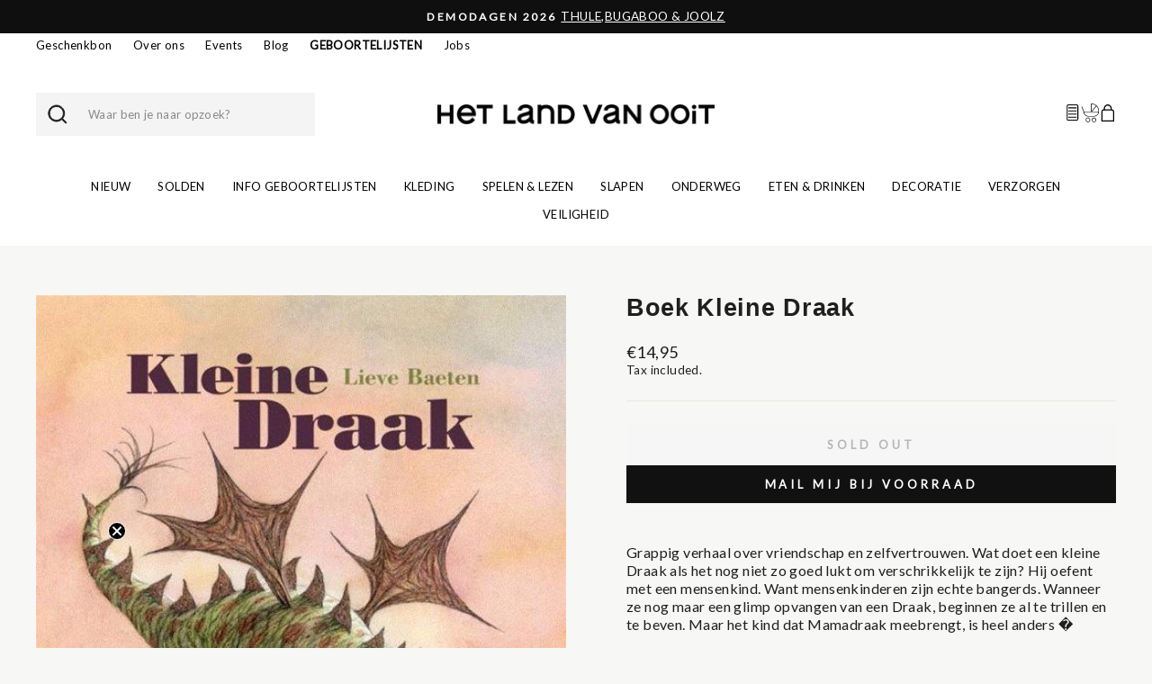

--- FILE ---
content_type: text/html; charset=utf-8
request_url: https://hetlandvanooit.be/products/boek-kleine-draak
body_size: 36903
content:
<!doctype html>
<html
  class="no-js"
  lang="nl"
  dir="ltr"
>
  <head>
    <meta charset="utf-8">
    <meta http-equiv="X-UA-Compatible" content="IE=edge,chrome=1">
    <meta name="viewport" content="width=device-width,initial-scale=1">
    <meta name="theme-color" content="#111111">
    <link rel="canonical" href="https://hetlandvanooit.be/products/boek-kleine-draak">
    <link
      rel="preconnect"
      href="https://cdn.shopify.com"
      crossorigin
    >
    <link
      rel="preconnect"
      href="https://fonts.shopifycdn.com"
      crossorigin
    >
    <link rel="dns-prefetch" href="https://productreviews.shopifycdn.com">
    <link rel="dns-prefetch" href="https://ajax.googleapis.com">
    <link rel="dns-prefetch" href="https://maps.googleapis.com">
    <link rel="dns-prefetch" href="https://maps.gstatic.com">
    <!-- Google Tag Manager -->
<script>(function(w,d,s,l,i){w[l]=w[l]||[];w[l].push({'gtm.start':
new Date().getTime(),event:'gtm.js'});var f=d.getElementsByTagName(s)[0],
j=d.createElement(s),dl=l!='dataLayer'?'&l='+l:'';j.async=true;j.src=
'https://www.googletagmanager.com/gtm.js?id='+i+dl;f.parentNode.insertBefore(j,f);
})(window,document,'script','dataLayer','GTM-PTG3NW');</script>
<!-- End Google Tag Manager --><link
        rel="shortcut icon"
        href="//hetlandvanooit.be/cdn/shop/files/HLVO_Logo_Rond_32x32.svg?v=1704544713"
        type="image/png"
      ><title>Boek Kleine Draak
&ndash; Het Land van Ooit - Webshop
</title>
<meta name="description" content="Grappig verhaal over vriendschap en zelfvertrouwen. Wat doet een kleine Draak als het nog niet zo goed lukt om verschrikkelijk te zijn? Hij oefent met een mensenkind. Want mensenkinderen zijn echte bangerds. Wanneer ze nog maar een glimp opvangen van een Draak, beginnen ze al te trillen en te beven. Maar het kind dat M"><meta property="og:site_name" content="Het Land van Ooit - Webshop">
  <meta property="og:url" content="https://hetlandvanooit.be/products/boek-kleine-draak">
  <meta property="og:title" content="Boek Kleine Draak">
  <meta property="og:type" content="product">
  <meta property="og:description" content="Grappig verhaal over vriendschap en zelfvertrouwen. Wat doet een kleine Draak als het nog niet zo goed lukt om verschrikkelijk te zijn? Hij oefent met een mensenkind. Want mensenkinderen zijn echte bangerds. Wanneer ze nog maar een glimp opvangen van een Draak, beginnen ze al te trillen en te beven. Maar het kind dat M"><meta property="og:image" content="http://hetlandvanooit.be/cdn/shop/files/65286.jpg?v=1705065603">
    <meta property="og:image:secure_url" content="https://hetlandvanooit.be/cdn/shop/files/65286.jpg?v=1705065603">
    <meta property="og:image:width" content="539">
    <meta property="og:image:height" content="700"><meta name="twitter:site" content="@">
  <meta name="twitter:card" content="summary_large_image">
  <meta name="twitter:title" content="Boek Kleine Draak">
  <meta name="twitter:description" content="Grappig verhaal over vriendschap en zelfvertrouwen. Wat doet een kleine Draak als het nog niet zo goed lukt om verschrikkelijk te zijn? Hij oefent met een mensenkind. Want mensenkinderen zijn echte bangerds. Wanneer ze nog maar een glimp opvangen van een Draak, beginnen ze al te trillen en te beven. Maar het kind dat M">
<style data-shopify>
  

  
  
  
</style><link href="//hetlandvanooit.be/cdn/shop/t/5/assets/theme.css?v=99937047015771193911709817236" rel="stylesheet" type="text/css" media="all" />
    <link href="//hetlandvanooit.be/cdn/shop/t/5/assets/style.min.css?v=131581988820859781391715774297" rel="stylesheet" type="text/css" media="all" />
    <link href="//hetlandvanooit.be/cdn/shop/t/5/assets/app.min.js?v=174181184205775263941705925717" rel="stylesheet" type="text/css" media="all" />
<style data-shopify>:root {
    --typeHeaderPrimary: Helvetica;
    --typeHeaderFallback: Arial, sans-serif;
    --typeHeaderSize: 32px;
    --typeHeaderWeight: 700;
    --typeHeaderLineHeight: 1;
    --typeHeaderSpacing: 0.025em;

    --typeBasePrimary:Helvetica;
    --typeBaseFallback:Arial, sans-serif;
    --typeBaseSize: 16px;
    --typeBaseWeight: 400;
    --typeBaseSpacing: 0.025em;
    --typeBaseLineHeight: 1.3;
    --typeBaselineHeightMinus01: 1.2;

    --typeCollectionTitle: 17px;

    --iconWeight: 2px;
    --iconLinecaps: miter;

    
        --buttonRadius: 0;
    

    --colorGridOverlayOpacity: 0.1;
    }

    .placeholder-content {
    background-image: linear-gradient(100deg, #ffffff 40%, #f7f7f7 63%, #ffffff 79%);
    }</style><script>
          document.documentElement.className = document.documentElement.className.replace('no-js', 'js');

          window.theme = window.theme || {};
          theme.routes = {
      home: "/",
      cart: "/cart.js",
      cartPage: "/cart",
      cartAdd: "/cart/add.js",
      cartChange: "/cart/change.js",
      search: "/search",
      predictiveSearch: "/search/suggest"
          };
          theme.strings = {
      soldOut: "Sold Out",
      unavailable: "Unavailable",
      inStockLabel: "In stock, ready to ship",
      oneStockLabel: "Low stock - [count] item left",
      otherStockLabel: "Low stock - [count] items left",
      willNotShipUntil: "Ready to ship [date]",
      willBeInStockAfter: "Back in stock [date]",
      waitingForStock: "Inventory on the way",
      savePrice: "Save [saved_amount]",
      cartEmpty: "Your cart is currently empty.",
      cartTermsConfirmation: "You must agree with the terms and conditions of sales to check out",
      searchCollections: "Collections",
      searchPages: "Pages",
      searchArticles: "Articles",
      productFrom: "from ",
      maxQuantity: "You can only have [quantity] of [title] in your cart."
          };
          theme.settings = {
      cartType: "drawer",
      isCustomerTemplate: false,
      moneyFormat: "€{{amount_with_comma_separator}}",
      saveType: "dollar",
      productImageSize: "square",
      productImageCover: true,
      predictiveSearch: true,
      predictiveSearchType: null,
      predictiveSearchVendor: false,
      predictiveSearchPrice: false,
      quickView: false,
      themeName: 'Impulse',
      themeVersion: "7.4.0"
          };
    </script>

    <script>window.performance && window.performance.mark && window.performance.mark('shopify.content_for_header.start');</script><meta id="shopify-digital-wallet" name="shopify-digital-wallet" content="/84885078289/digital_wallets/dialog">
<link rel="alternate" type="application/json+oembed" href="https://hetlandvanooit.be/products/boek-kleine-draak.oembed">
<script async="async" src="/checkouts/internal/preloads.js?locale=nl-BE"></script>
<script id="shopify-features" type="application/json">{"accessToken":"e625cd3f03dc3f5a9a673b290be2f054","betas":["rich-media-storefront-analytics"],"domain":"hetlandvanooit.be","predictiveSearch":true,"shopId":84885078289,"locale":"nl"}</script>
<script>var Shopify = Shopify || {};
Shopify.shop = "hetlandvanooit-webshop.myshopify.com";
Shopify.locale = "nl";
Shopify.currency = {"active":"EUR","rate":"1.0"};
Shopify.country = "BE";
Shopify.theme = {"name":"HLVO - KOPPEL 22\/01\/24","id":164342235409,"schema_name":"Impulse","schema_version":"7.4.0","theme_store_id":857,"role":"main"};
Shopify.theme.handle = "null";
Shopify.theme.style = {"id":null,"handle":null};
Shopify.cdnHost = "hetlandvanooit.be/cdn";
Shopify.routes = Shopify.routes || {};
Shopify.routes.root = "/";</script>
<script type="module">!function(o){(o.Shopify=o.Shopify||{}).modules=!0}(window);</script>
<script>!function(o){function n(){var o=[];function n(){o.push(Array.prototype.slice.apply(arguments))}return n.q=o,n}var t=o.Shopify=o.Shopify||{};t.loadFeatures=n(),t.autoloadFeatures=n()}(window);</script>
<script id="shop-js-analytics" type="application/json">{"pageType":"product"}</script>
<script defer="defer" async type="module" src="//hetlandvanooit.be/cdn/shopifycloud/shop-js/modules/v2/client.init-shop-cart-sync_CwGft62q.nl.esm.js"></script>
<script defer="defer" async type="module" src="//hetlandvanooit.be/cdn/shopifycloud/shop-js/modules/v2/chunk.common_BAeYDmFP.esm.js"></script>
<script defer="defer" async type="module" src="//hetlandvanooit.be/cdn/shopifycloud/shop-js/modules/v2/chunk.modal_B9qqLDBC.esm.js"></script>
<script type="module">
  await import("//hetlandvanooit.be/cdn/shopifycloud/shop-js/modules/v2/client.init-shop-cart-sync_CwGft62q.nl.esm.js");
await import("//hetlandvanooit.be/cdn/shopifycloud/shop-js/modules/v2/chunk.common_BAeYDmFP.esm.js");
await import("//hetlandvanooit.be/cdn/shopifycloud/shop-js/modules/v2/chunk.modal_B9qqLDBC.esm.js");

  window.Shopify.SignInWithShop?.initShopCartSync?.({"fedCMEnabled":true,"windoidEnabled":true});

</script>
<script id="__st">var __st={"a":84885078289,"offset":3600,"reqid":"f4f9a710-0505-47d3-9502-bb5f2b1aa8bd-1769439089","pageurl":"hetlandvanooit.be\/products\/boek-kleine-draak","u":"1d7b124f318c","p":"product","rtyp":"product","rid":9100414910737};</script>
<script>window.ShopifyPaypalV4VisibilityTracking = true;</script>
<script id="captcha-bootstrap">!function(){'use strict';const t='contact',e='account',n='new_comment',o=[[t,t],['blogs',n],['comments',n],[t,'customer']],c=[[e,'customer_login'],[e,'guest_login'],[e,'recover_customer_password'],[e,'create_customer']],r=t=>t.map((([t,e])=>`form[action*='/${t}']:not([data-nocaptcha='true']) input[name='form_type'][value='${e}']`)).join(','),a=t=>()=>t?[...document.querySelectorAll(t)].map((t=>t.form)):[];function s(){const t=[...o],e=r(t);return a(e)}const i='password',u='form_key',d=['recaptcha-v3-token','g-recaptcha-response','h-captcha-response',i],f=()=>{try{return window.sessionStorage}catch{return}},m='__shopify_v',_=t=>t.elements[u];function p(t,e,n=!1){try{const o=window.sessionStorage,c=JSON.parse(o.getItem(e)),{data:r}=function(t){const{data:e,action:n}=t;return t[m]||n?{data:e,action:n}:{data:t,action:n}}(c);for(const[e,n]of Object.entries(r))t.elements[e]&&(t.elements[e].value=n);n&&o.removeItem(e)}catch(o){console.error('form repopulation failed',{error:o})}}const l='form_type',E='cptcha';function T(t){t.dataset[E]=!0}const w=window,h=w.document,L='Shopify',v='ce_forms',y='captcha';let A=!1;((t,e)=>{const n=(g='f06e6c50-85a8-45c8-87d0-21a2b65856fe',I='https://cdn.shopify.com/shopifycloud/storefront-forms-hcaptcha/ce_storefront_forms_captcha_hcaptcha.v1.5.2.iife.js',D={infoText:'Beschermd door hCaptcha',privacyText:'Privacy',termsText:'Voorwaarden'},(t,e,n)=>{const o=w[L][v],c=o.bindForm;if(c)return c(t,g,e,D).then(n);var r;o.q.push([[t,g,e,D],n]),r=I,A||(h.body.append(Object.assign(h.createElement('script'),{id:'captcha-provider',async:!0,src:r})),A=!0)});var g,I,D;w[L]=w[L]||{},w[L][v]=w[L][v]||{},w[L][v].q=[],w[L][y]=w[L][y]||{},w[L][y].protect=function(t,e){n(t,void 0,e),T(t)},Object.freeze(w[L][y]),function(t,e,n,w,h,L){const[v,y,A,g]=function(t,e,n){const i=e?o:[],u=t?c:[],d=[...i,...u],f=r(d),m=r(i),_=r(d.filter((([t,e])=>n.includes(e))));return[a(f),a(m),a(_),s()]}(w,h,L),I=t=>{const e=t.target;return e instanceof HTMLFormElement?e:e&&e.form},D=t=>v().includes(t);t.addEventListener('submit',(t=>{const e=I(t);if(!e)return;const n=D(e)&&!e.dataset.hcaptchaBound&&!e.dataset.recaptchaBound,o=_(e),c=g().includes(e)&&(!o||!o.value);(n||c)&&t.preventDefault(),c&&!n&&(function(t){try{if(!f())return;!function(t){const e=f();if(!e)return;const n=_(t);if(!n)return;const o=n.value;o&&e.removeItem(o)}(t);const e=Array.from(Array(32),(()=>Math.random().toString(36)[2])).join('');!function(t,e){_(t)||t.append(Object.assign(document.createElement('input'),{type:'hidden',name:u})),t.elements[u].value=e}(t,e),function(t,e){const n=f();if(!n)return;const o=[...t.querySelectorAll(`input[type='${i}']`)].map((({name:t})=>t)),c=[...d,...o],r={};for(const[a,s]of new FormData(t).entries())c.includes(a)||(r[a]=s);n.setItem(e,JSON.stringify({[m]:1,action:t.action,data:r}))}(t,e)}catch(e){console.error('failed to persist form',e)}}(e),e.submit())}));const S=(t,e)=>{t&&!t.dataset[E]&&(n(t,e.some((e=>e===t))),T(t))};for(const o of['focusin','change'])t.addEventListener(o,(t=>{const e=I(t);D(e)&&S(e,y())}));const B=e.get('form_key'),M=e.get(l),P=B&&M;t.addEventListener('DOMContentLoaded',(()=>{const t=y();if(P)for(const e of t)e.elements[l].value===M&&p(e,B);[...new Set([...A(),...v().filter((t=>'true'===t.dataset.shopifyCaptcha))])].forEach((e=>S(e,t)))}))}(h,new URLSearchParams(w.location.search),n,t,e,['guest_login'])})(!0,!0)}();</script>
<script integrity="sha256-4kQ18oKyAcykRKYeNunJcIwy7WH5gtpwJnB7kiuLZ1E=" data-source-attribution="shopify.loadfeatures" defer="defer" src="//hetlandvanooit.be/cdn/shopifycloud/storefront/assets/storefront/load_feature-a0a9edcb.js" crossorigin="anonymous"></script>
<script data-source-attribution="shopify.dynamic_checkout.dynamic.init">var Shopify=Shopify||{};Shopify.PaymentButton=Shopify.PaymentButton||{isStorefrontPortableWallets:!0,init:function(){window.Shopify.PaymentButton.init=function(){};var t=document.createElement("script");t.src="https://hetlandvanooit.be/cdn/shopifycloud/portable-wallets/latest/portable-wallets.nl.js",t.type="module",document.head.appendChild(t)}};
</script>
<script data-source-attribution="shopify.dynamic_checkout.buyer_consent">
  function portableWalletsHideBuyerConsent(e){var t=document.getElementById("shopify-buyer-consent"),n=document.getElementById("shopify-subscription-policy-button");t&&n&&(t.classList.add("hidden"),t.setAttribute("aria-hidden","true"),n.removeEventListener("click",e))}function portableWalletsShowBuyerConsent(e){var t=document.getElementById("shopify-buyer-consent"),n=document.getElementById("shopify-subscription-policy-button");t&&n&&(t.classList.remove("hidden"),t.removeAttribute("aria-hidden"),n.addEventListener("click",e))}window.Shopify?.PaymentButton&&(window.Shopify.PaymentButton.hideBuyerConsent=portableWalletsHideBuyerConsent,window.Shopify.PaymentButton.showBuyerConsent=portableWalletsShowBuyerConsent);
</script>
<script data-source-attribution="shopify.dynamic_checkout.cart.bootstrap">document.addEventListener("DOMContentLoaded",(function(){function t(){return document.querySelector("shopify-accelerated-checkout-cart, shopify-accelerated-checkout")}if(t())Shopify.PaymentButton.init();else{new MutationObserver((function(e,n){t()&&(Shopify.PaymentButton.init(),n.disconnect())})).observe(document.body,{childList:!0,subtree:!0})}}));
</script>

<script>window.performance && window.performance.mark && window.performance.mark('shopify.content_for_header.end');</script>

    <script src="//hetlandvanooit.be/cdn/shop/t/5/assets/vendor-scripts-v11.js" defer="defer"></script><script src="//hetlandvanooit.be/cdn/shop/t/5/assets/theme.js?v=66447858802808184731705925717" defer="defer"></script>
    <!-- Google Tag Manager -->
    <script>
      ;(function (w, d, s, l, i) {
        w[l] = w[l] || []
        w[l].push({ 'gtm.start': new Date().getTime(), event: 'gtm.js' })
        var f = d.getElementsByTagName(s)[0],
          j = d.createElement(s),
          dl = l != 'dataLayer' ? '&l=' + l : ''
        j.async = true
        j.src = 'https://www.googletagmanager.com/gtm.js?id=' + i + dl
        f.parentNode.insertBefore(j, f)
      })(window, document, 'script', 'dataLayer', 'GTM-W5TKJN55')
    </script>
    <!-- End Google Tag Manager -->
  <!-- BEGIN app block: shopify://apps/klaviyo-email-marketing-sms/blocks/klaviyo-onsite-embed/2632fe16-c075-4321-a88b-50b567f42507 -->












  <script async src="https://static.klaviyo.com/onsite/js/VrjLdK/klaviyo.js?company_id=VrjLdK"></script>
  <script>!function(){if(!window.klaviyo){window._klOnsite=window._klOnsite||[];try{window.klaviyo=new Proxy({},{get:function(n,i){return"push"===i?function(){var n;(n=window._klOnsite).push.apply(n,arguments)}:function(){for(var n=arguments.length,o=new Array(n),w=0;w<n;w++)o[w]=arguments[w];var t="function"==typeof o[o.length-1]?o.pop():void 0,e=new Promise((function(n){window._klOnsite.push([i].concat(o,[function(i){t&&t(i),n(i)}]))}));return e}}})}catch(n){window.klaviyo=window.klaviyo||[],window.klaviyo.push=function(){var n;(n=window._klOnsite).push.apply(n,arguments)}}}}();</script>

  
    <script id="viewed_product">
      if (item == null) {
        var _learnq = _learnq || [];

        var MetafieldReviews = null
        var MetafieldYotpoRating = null
        var MetafieldYotpoCount = null
        var MetafieldLooxRating = null
        var MetafieldLooxCount = null
        var okendoProduct = null
        var okendoProductReviewCount = null
        var okendoProductReviewAverageValue = null
        try {
          // The following fields are used for Customer Hub recently viewed in order to add reviews.
          // This information is not part of __kla_viewed. Instead, it is part of __kla_viewed_reviewed_items
          MetafieldReviews = {};
          MetafieldYotpoRating = null
          MetafieldYotpoCount = null
          MetafieldLooxRating = null
          MetafieldLooxCount = null

          okendoProduct = null
          // If the okendo metafield is not legacy, it will error, which then requires the new json formatted data
          if (okendoProduct && 'error' in okendoProduct) {
            okendoProduct = null
          }
          okendoProductReviewCount = okendoProduct ? okendoProduct.reviewCount : null
          okendoProductReviewAverageValue = okendoProduct ? okendoProduct.reviewAverageValue : null
        } catch (error) {
          console.error('Error in Klaviyo onsite reviews tracking:', error);
        }

        var item = {
          Name: "Boek Kleine Draak",
          ProductID: 9100414910737,
          Categories: ["Alle producten","Products","Valid for discount","Voorleesboek"],
          ImageURL: "https://hetlandvanooit.be/cdn/shop/files/65286_grande.jpg?v=1705065603",
          URL: "https://hetlandvanooit.be/products/boek-kleine-draak",
          Brand: "De Eenhoorn",
          Price: "€14,95",
          Value: "14,95",
          CompareAtPrice: "€0,00"
        };
        _learnq.push(['track', 'Viewed Product', item]);
        _learnq.push(['trackViewedItem', {
          Title: item.Name,
          ItemId: item.ProductID,
          Categories: item.Categories,
          ImageUrl: item.ImageURL,
          Url: item.URL,
          Metadata: {
            Brand: item.Brand,
            Price: item.Price,
            Value: item.Value,
            CompareAtPrice: item.CompareAtPrice
          },
          metafields:{
            reviews: MetafieldReviews,
            yotpo:{
              rating: MetafieldYotpoRating,
              count: MetafieldYotpoCount,
            },
            loox:{
              rating: MetafieldLooxRating,
              count: MetafieldLooxCount,
            },
            okendo: {
              rating: okendoProductReviewAverageValue,
              count: okendoProductReviewCount,
            }
          }
        }]);
      }
    </script>
  




  <script>
    window.klaviyoReviewsProductDesignMode = false
  </script>







<!-- END app block --><link href="https://cdn.shopify.com/extensions/0199a438-2b43-7d72-ba8c-f8472dfb5cdc/promotion-popup-allnew-26/assets/popup-main.css" rel="stylesheet" type="text/css" media="all">
<link href="https://monorail-edge.shopifysvc.com" rel="dns-prefetch">
<script>(function(){if ("sendBeacon" in navigator && "performance" in window) {try {var session_token_from_headers = performance.getEntriesByType('navigation')[0].serverTiming.find(x => x.name == '_s').description;} catch {var session_token_from_headers = undefined;}var session_cookie_matches = document.cookie.match(/_shopify_s=([^;]*)/);var session_token_from_cookie = session_cookie_matches && session_cookie_matches.length === 2 ? session_cookie_matches[1] : "";var session_token = session_token_from_headers || session_token_from_cookie || "";function handle_abandonment_event(e) {var entries = performance.getEntries().filter(function(entry) {return /monorail-edge.shopifysvc.com/.test(entry.name);});if (!window.abandonment_tracked && entries.length === 0) {window.abandonment_tracked = true;var currentMs = Date.now();var navigation_start = performance.timing.navigationStart;var payload = {shop_id: 84885078289,url: window.location.href,navigation_start,duration: currentMs - navigation_start,session_token,page_type: "product"};window.navigator.sendBeacon("https://monorail-edge.shopifysvc.com/v1/produce", JSON.stringify({schema_id: "online_store_buyer_site_abandonment/1.1",payload: payload,metadata: {event_created_at_ms: currentMs,event_sent_at_ms: currentMs}}));}}window.addEventListener('pagehide', handle_abandonment_event);}}());</script>
<script id="web-pixels-manager-setup">(function e(e,d,r,n,o){if(void 0===o&&(o={}),!Boolean(null===(a=null===(i=window.Shopify)||void 0===i?void 0:i.analytics)||void 0===a?void 0:a.replayQueue)){var i,a;window.Shopify=window.Shopify||{};var t=window.Shopify;t.analytics=t.analytics||{};var s=t.analytics;s.replayQueue=[],s.publish=function(e,d,r){return s.replayQueue.push([e,d,r]),!0};try{self.performance.mark("wpm:start")}catch(e){}var l=function(){var e={modern:/Edge?\/(1{2}[4-9]|1[2-9]\d|[2-9]\d{2}|\d{4,})\.\d+(\.\d+|)|Firefox\/(1{2}[4-9]|1[2-9]\d|[2-9]\d{2}|\d{4,})\.\d+(\.\d+|)|Chrom(ium|e)\/(9{2}|\d{3,})\.\d+(\.\d+|)|(Maci|X1{2}).+ Version\/(15\.\d+|(1[6-9]|[2-9]\d|\d{3,})\.\d+)([,.]\d+|)( \(\w+\)|)( Mobile\/\w+|) Safari\/|Chrome.+OPR\/(9{2}|\d{3,})\.\d+\.\d+|(CPU[ +]OS|iPhone[ +]OS|CPU[ +]iPhone|CPU IPhone OS|CPU iPad OS)[ +]+(15[._]\d+|(1[6-9]|[2-9]\d|\d{3,})[._]\d+)([._]\d+|)|Android:?[ /-](13[3-9]|1[4-9]\d|[2-9]\d{2}|\d{4,})(\.\d+|)(\.\d+|)|Android.+Firefox\/(13[5-9]|1[4-9]\d|[2-9]\d{2}|\d{4,})\.\d+(\.\d+|)|Android.+Chrom(ium|e)\/(13[3-9]|1[4-9]\d|[2-9]\d{2}|\d{4,})\.\d+(\.\d+|)|SamsungBrowser\/([2-9]\d|\d{3,})\.\d+/,legacy:/Edge?\/(1[6-9]|[2-9]\d|\d{3,})\.\d+(\.\d+|)|Firefox\/(5[4-9]|[6-9]\d|\d{3,})\.\d+(\.\d+|)|Chrom(ium|e)\/(5[1-9]|[6-9]\d|\d{3,})\.\d+(\.\d+|)([\d.]+$|.*Safari\/(?![\d.]+ Edge\/[\d.]+$))|(Maci|X1{2}).+ Version\/(10\.\d+|(1[1-9]|[2-9]\d|\d{3,})\.\d+)([,.]\d+|)( \(\w+\)|)( Mobile\/\w+|) Safari\/|Chrome.+OPR\/(3[89]|[4-9]\d|\d{3,})\.\d+\.\d+|(CPU[ +]OS|iPhone[ +]OS|CPU[ +]iPhone|CPU IPhone OS|CPU iPad OS)[ +]+(10[._]\d+|(1[1-9]|[2-9]\d|\d{3,})[._]\d+)([._]\d+|)|Android:?[ /-](13[3-9]|1[4-9]\d|[2-9]\d{2}|\d{4,})(\.\d+|)(\.\d+|)|Mobile Safari.+OPR\/([89]\d|\d{3,})\.\d+\.\d+|Android.+Firefox\/(13[5-9]|1[4-9]\d|[2-9]\d{2}|\d{4,})\.\d+(\.\d+|)|Android.+Chrom(ium|e)\/(13[3-9]|1[4-9]\d|[2-9]\d{2}|\d{4,})\.\d+(\.\d+|)|Android.+(UC? ?Browser|UCWEB|U3)[ /]?(15\.([5-9]|\d{2,})|(1[6-9]|[2-9]\d|\d{3,})\.\d+)\.\d+|SamsungBrowser\/(5\.\d+|([6-9]|\d{2,})\.\d+)|Android.+MQ{2}Browser\/(14(\.(9|\d{2,})|)|(1[5-9]|[2-9]\d|\d{3,})(\.\d+|))(\.\d+|)|K[Aa][Ii]OS\/(3\.\d+|([4-9]|\d{2,})\.\d+)(\.\d+|)/},d=e.modern,r=e.legacy,n=navigator.userAgent;return n.match(d)?"modern":n.match(r)?"legacy":"unknown"}(),u="modern"===l?"modern":"legacy",c=(null!=n?n:{modern:"",legacy:""})[u],f=function(e){return[e.baseUrl,"/wpm","/b",e.hashVersion,"modern"===e.buildTarget?"m":"l",".js"].join("")}({baseUrl:d,hashVersion:r,buildTarget:u}),m=function(e){var d=e.version,r=e.bundleTarget,n=e.surface,o=e.pageUrl,i=e.monorailEndpoint;return{emit:function(e){var a=e.status,t=e.errorMsg,s=(new Date).getTime(),l=JSON.stringify({metadata:{event_sent_at_ms:s},events:[{schema_id:"web_pixels_manager_load/3.1",payload:{version:d,bundle_target:r,page_url:o,status:a,surface:n,error_msg:t},metadata:{event_created_at_ms:s}}]});if(!i)return console&&console.warn&&console.warn("[Web Pixels Manager] No Monorail endpoint provided, skipping logging."),!1;try{return self.navigator.sendBeacon.bind(self.navigator)(i,l)}catch(e){}var u=new XMLHttpRequest;try{return u.open("POST",i,!0),u.setRequestHeader("Content-Type","text/plain"),u.send(l),!0}catch(e){return console&&console.warn&&console.warn("[Web Pixels Manager] Got an unhandled error while logging to Monorail."),!1}}}}({version:r,bundleTarget:l,surface:e.surface,pageUrl:self.location.href,monorailEndpoint:e.monorailEndpoint});try{o.browserTarget=l,function(e){var d=e.src,r=e.async,n=void 0===r||r,o=e.onload,i=e.onerror,a=e.sri,t=e.scriptDataAttributes,s=void 0===t?{}:t,l=document.createElement("script"),u=document.querySelector("head"),c=document.querySelector("body");if(l.async=n,l.src=d,a&&(l.integrity=a,l.crossOrigin="anonymous"),s)for(var f in s)if(Object.prototype.hasOwnProperty.call(s,f))try{l.dataset[f]=s[f]}catch(e){}if(o&&l.addEventListener("load",o),i&&l.addEventListener("error",i),u)u.appendChild(l);else{if(!c)throw new Error("Did not find a head or body element to append the script");c.appendChild(l)}}({src:f,async:!0,onload:function(){if(!function(){var e,d;return Boolean(null===(d=null===(e=window.Shopify)||void 0===e?void 0:e.analytics)||void 0===d?void 0:d.initialized)}()){var d=window.webPixelsManager.init(e)||void 0;if(d){var r=window.Shopify.analytics;r.replayQueue.forEach((function(e){var r=e[0],n=e[1],o=e[2];d.publishCustomEvent(r,n,o)})),r.replayQueue=[],r.publish=d.publishCustomEvent,r.visitor=d.visitor,r.initialized=!0}}},onerror:function(){return m.emit({status:"failed",errorMsg:"".concat(f," has failed to load")})},sri:function(e){var d=/^sha384-[A-Za-z0-9+/=]+$/;return"string"==typeof e&&d.test(e)}(c)?c:"",scriptDataAttributes:o}),m.emit({status:"loading"})}catch(e){m.emit({status:"failed",errorMsg:(null==e?void 0:e.message)||"Unknown error"})}}})({shopId: 84885078289,storefrontBaseUrl: "https://hetlandvanooit.be",extensionsBaseUrl: "https://extensions.shopifycdn.com/cdn/shopifycloud/web-pixels-manager",monorailEndpoint: "https://monorail-edge.shopifysvc.com/unstable/produce_batch",surface: "storefront-renderer",enabledBetaFlags: ["2dca8a86"],webPixelsConfigList: [{"id":"2207351169","configuration":"{\"accountID\":\"VrjLdK\",\"webPixelConfig\":\"eyJlbmFibGVBZGRlZFRvQ2FydEV2ZW50cyI6IHRydWV9\"}","eventPayloadVersion":"v1","runtimeContext":"STRICT","scriptVersion":"524f6c1ee37bacdca7657a665bdca589","type":"APP","apiClientId":123074,"privacyPurposes":["ANALYTICS","MARKETING"],"dataSharingAdjustments":{"protectedCustomerApprovalScopes":["read_customer_address","read_customer_email","read_customer_name","read_customer_personal_data","read_customer_phone"]}},{"id":"758219025","configuration":"{\"config\":\"{\\\"pixel_id\\\":\\\"G-MDB9RGK04X\\\",\\\"gtag_events\\\":[{\\\"type\\\":\\\"purchase\\\",\\\"action_label\\\":\\\"G-MDB9RGK04X\\\"},{\\\"type\\\":\\\"page_view\\\",\\\"action_label\\\":\\\"G-MDB9RGK04X\\\"},{\\\"type\\\":\\\"view_item\\\",\\\"action_label\\\":\\\"G-MDB9RGK04X\\\"},{\\\"type\\\":\\\"search\\\",\\\"action_label\\\":\\\"G-MDB9RGK04X\\\"},{\\\"type\\\":\\\"add_to_cart\\\",\\\"action_label\\\":\\\"G-MDB9RGK04X\\\"},{\\\"type\\\":\\\"begin_checkout\\\",\\\"action_label\\\":\\\"G-MDB9RGK04X\\\"},{\\\"type\\\":\\\"add_payment_info\\\",\\\"action_label\\\":\\\"G-MDB9RGK04X\\\"}],\\\"enable_monitoring_mode\\\":false}\"}","eventPayloadVersion":"v1","runtimeContext":"OPEN","scriptVersion":"b2a88bafab3e21179ed38636efcd8a93","type":"APP","apiClientId":1780363,"privacyPurposes":[],"dataSharingAdjustments":{"protectedCustomerApprovalScopes":["read_customer_address","read_customer_email","read_customer_name","read_customer_personal_data","read_customer_phone"]}},{"id":"390660369","configuration":"{\"pixel_id\":\"437542972056890\",\"pixel_type\":\"facebook_pixel\",\"metaapp_system_user_token\":\"-\"}","eventPayloadVersion":"v1","runtimeContext":"OPEN","scriptVersion":"ca16bc87fe92b6042fbaa3acc2fbdaa6","type":"APP","apiClientId":2329312,"privacyPurposes":["ANALYTICS","MARKETING","SALE_OF_DATA"],"dataSharingAdjustments":{"protectedCustomerApprovalScopes":["read_customer_address","read_customer_email","read_customer_name","read_customer_personal_data","read_customer_phone"]}},{"id":"151650689","eventPayloadVersion":"1","runtimeContext":"LAX","scriptVersion":"1","type":"CUSTOM","privacyPurposes":["ANALYTICS","MARKETING","SALE_OF_DATA"],"name":"Hello Retail Pixel"},{"id":"shopify-app-pixel","configuration":"{}","eventPayloadVersion":"v1","runtimeContext":"STRICT","scriptVersion":"0450","apiClientId":"shopify-pixel","type":"APP","privacyPurposes":["ANALYTICS","MARKETING"]},{"id":"shopify-custom-pixel","eventPayloadVersion":"v1","runtimeContext":"LAX","scriptVersion":"0450","apiClientId":"shopify-pixel","type":"CUSTOM","privacyPurposes":["ANALYTICS","MARKETING"]}],isMerchantRequest: false,initData: {"shop":{"name":"Het Land van Ooit - Webshop","paymentSettings":{"currencyCode":"EUR"},"myshopifyDomain":"hetlandvanooit-webshop.myshopify.com","countryCode":"BE","storefrontUrl":"https:\/\/hetlandvanooit.be"},"customer":null,"cart":null,"checkout":null,"productVariants":[{"price":{"amount":14.95,"currencyCode":"EUR"},"product":{"title":"Boek Kleine Draak","vendor":"De Eenhoorn","id":"9100414910737","untranslatedTitle":"Boek Kleine Draak","url":"\/products\/boek-kleine-draak","type":"Boeken"},"id":"47921163895057","image":{"src":"\/\/hetlandvanooit.be\/cdn\/shop\/files\/65286.jpg?v=1705065603"},"sku":"2018121482108","title":"Default Title","untranslatedTitle":"Default Title"}],"purchasingCompany":null},},"https://hetlandvanooit.be/cdn","fcfee988w5aeb613cpc8e4bc33m6693e112",{"modern":"","legacy":""},{"shopId":"84885078289","storefrontBaseUrl":"https:\/\/hetlandvanooit.be","extensionBaseUrl":"https:\/\/extensions.shopifycdn.com\/cdn\/shopifycloud\/web-pixels-manager","surface":"storefront-renderer","enabledBetaFlags":"[\"2dca8a86\"]","isMerchantRequest":"false","hashVersion":"fcfee988w5aeb613cpc8e4bc33m6693e112","publish":"custom","events":"[[\"page_viewed\",{}],[\"product_viewed\",{\"productVariant\":{\"price\":{\"amount\":14.95,\"currencyCode\":\"EUR\"},\"product\":{\"title\":\"Boek Kleine Draak\",\"vendor\":\"De Eenhoorn\",\"id\":\"9100414910737\",\"untranslatedTitle\":\"Boek Kleine Draak\",\"url\":\"\/products\/boek-kleine-draak\",\"type\":\"Boeken\"},\"id\":\"47921163895057\",\"image\":{\"src\":\"\/\/hetlandvanooit.be\/cdn\/shop\/files\/65286.jpg?v=1705065603\"},\"sku\":\"2018121482108\",\"title\":\"Default Title\",\"untranslatedTitle\":\"Default Title\"}}]]"});</script><script>
  window.ShopifyAnalytics = window.ShopifyAnalytics || {};
  window.ShopifyAnalytics.meta = window.ShopifyAnalytics.meta || {};
  window.ShopifyAnalytics.meta.currency = 'EUR';
  var meta = {"product":{"id":9100414910737,"gid":"gid:\/\/shopify\/Product\/9100414910737","vendor":"De Eenhoorn","type":"Boeken","handle":"boek-kleine-draak","variants":[{"id":47921163895057,"price":1495,"name":"Boek Kleine Draak","public_title":null,"sku":"2018121482108"}],"remote":false},"page":{"pageType":"product","resourceType":"product","resourceId":9100414910737,"requestId":"f4f9a710-0505-47d3-9502-bb5f2b1aa8bd-1769439089"}};
  for (var attr in meta) {
    window.ShopifyAnalytics.meta[attr] = meta[attr];
  }
</script>
<script class="analytics">
  (function () {
    var customDocumentWrite = function(content) {
      var jquery = null;

      if (window.jQuery) {
        jquery = window.jQuery;
      } else if (window.Checkout && window.Checkout.$) {
        jquery = window.Checkout.$;
      }

      if (jquery) {
        jquery('body').append(content);
      }
    };

    var hasLoggedConversion = function(token) {
      if (token) {
        return document.cookie.indexOf('loggedConversion=' + token) !== -1;
      }
      return false;
    }

    var setCookieIfConversion = function(token) {
      if (token) {
        var twoMonthsFromNow = new Date(Date.now());
        twoMonthsFromNow.setMonth(twoMonthsFromNow.getMonth() + 2);

        document.cookie = 'loggedConversion=' + token + '; expires=' + twoMonthsFromNow;
      }
    }

    var trekkie = window.ShopifyAnalytics.lib = window.trekkie = window.trekkie || [];
    if (trekkie.integrations) {
      return;
    }
    trekkie.methods = [
      'identify',
      'page',
      'ready',
      'track',
      'trackForm',
      'trackLink'
    ];
    trekkie.factory = function(method) {
      return function() {
        var args = Array.prototype.slice.call(arguments);
        args.unshift(method);
        trekkie.push(args);
        return trekkie;
      };
    };
    for (var i = 0; i < trekkie.methods.length; i++) {
      var key = trekkie.methods[i];
      trekkie[key] = trekkie.factory(key);
    }
    trekkie.load = function(config) {
      trekkie.config = config || {};
      trekkie.config.initialDocumentCookie = document.cookie;
      var first = document.getElementsByTagName('script')[0];
      var script = document.createElement('script');
      script.type = 'text/javascript';
      script.onerror = function(e) {
        var scriptFallback = document.createElement('script');
        scriptFallback.type = 'text/javascript';
        scriptFallback.onerror = function(error) {
                var Monorail = {
      produce: function produce(monorailDomain, schemaId, payload) {
        var currentMs = new Date().getTime();
        var event = {
          schema_id: schemaId,
          payload: payload,
          metadata: {
            event_created_at_ms: currentMs,
            event_sent_at_ms: currentMs
          }
        };
        return Monorail.sendRequest("https://" + monorailDomain + "/v1/produce", JSON.stringify(event));
      },
      sendRequest: function sendRequest(endpointUrl, payload) {
        // Try the sendBeacon API
        if (window && window.navigator && typeof window.navigator.sendBeacon === 'function' && typeof window.Blob === 'function' && !Monorail.isIos12()) {
          var blobData = new window.Blob([payload], {
            type: 'text/plain'
          });

          if (window.navigator.sendBeacon(endpointUrl, blobData)) {
            return true;
          } // sendBeacon was not successful

        } // XHR beacon

        var xhr = new XMLHttpRequest();

        try {
          xhr.open('POST', endpointUrl);
          xhr.setRequestHeader('Content-Type', 'text/plain');
          xhr.send(payload);
        } catch (e) {
          console.log(e);
        }

        return false;
      },
      isIos12: function isIos12() {
        return window.navigator.userAgent.lastIndexOf('iPhone; CPU iPhone OS 12_') !== -1 || window.navigator.userAgent.lastIndexOf('iPad; CPU OS 12_') !== -1;
      }
    };
    Monorail.produce('monorail-edge.shopifysvc.com',
      'trekkie_storefront_load_errors/1.1',
      {shop_id: 84885078289,
      theme_id: 164342235409,
      app_name: "storefront",
      context_url: window.location.href,
      source_url: "//hetlandvanooit.be/cdn/s/trekkie.storefront.8d95595f799fbf7e1d32231b9a28fd43b70c67d3.min.js"});

        };
        scriptFallback.async = true;
        scriptFallback.src = '//hetlandvanooit.be/cdn/s/trekkie.storefront.8d95595f799fbf7e1d32231b9a28fd43b70c67d3.min.js';
        first.parentNode.insertBefore(scriptFallback, first);
      };
      script.async = true;
      script.src = '//hetlandvanooit.be/cdn/s/trekkie.storefront.8d95595f799fbf7e1d32231b9a28fd43b70c67d3.min.js';
      first.parentNode.insertBefore(script, first);
    };
    trekkie.load(
      {"Trekkie":{"appName":"storefront","development":false,"defaultAttributes":{"shopId":84885078289,"isMerchantRequest":null,"themeId":164342235409,"themeCityHash":"9052924008441121344","contentLanguage":"nl","currency":"EUR"},"isServerSideCookieWritingEnabled":true,"monorailRegion":"shop_domain","enabledBetaFlags":["65f19447"]},"Session Attribution":{},"S2S":{"facebookCapiEnabled":true,"source":"trekkie-storefront-renderer","apiClientId":580111}}
    );

    var loaded = false;
    trekkie.ready(function() {
      if (loaded) return;
      loaded = true;

      window.ShopifyAnalytics.lib = window.trekkie;

      var originalDocumentWrite = document.write;
      document.write = customDocumentWrite;
      try { window.ShopifyAnalytics.merchantGoogleAnalytics.call(this); } catch(error) {};
      document.write = originalDocumentWrite;

      window.ShopifyAnalytics.lib.page(null,{"pageType":"product","resourceType":"product","resourceId":9100414910737,"requestId":"f4f9a710-0505-47d3-9502-bb5f2b1aa8bd-1769439089","shopifyEmitted":true});

      var match = window.location.pathname.match(/checkouts\/(.+)\/(thank_you|post_purchase)/)
      var token = match? match[1]: undefined;
      if (!hasLoggedConversion(token)) {
        setCookieIfConversion(token);
        window.ShopifyAnalytics.lib.track("Viewed Product",{"currency":"EUR","variantId":47921163895057,"productId":9100414910737,"productGid":"gid:\/\/shopify\/Product\/9100414910737","name":"Boek Kleine Draak","price":"14.95","sku":"2018121482108","brand":"De Eenhoorn","variant":null,"category":"Boeken","nonInteraction":true,"remote":false},undefined,undefined,{"shopifyEmitted":true});
      window.ShopifyAnalytics.lib.track("monorail:\/\/trekkie_storefront_viewed_product\/1.1",{"currency":"EUR","variantId":47921163895057,"productId":9100414910737,"productGid":"gid:\/\/shopify\/Product\/9100414910737","name":"Boek Kleine Draak","price":"14.95","sku":"2018121482108","brand":"De Eenhoorn","variant":null,"category":"Boeken","nonInteraction":true,"remote":false,"referer":"https:\/\/hetlandvanooit.be\/products\/boek-kleine-draak"});
      }
    });


        var eventsListenerScript = document.createElement('script');
        eventsListenerScript.async = true;
        eventsListenerScript.src = "//hetlandvanooit.be/cdn/shopifycloud/storefront/assets/shop_events_listener-3da45d37.js";
        document.getElementsByTagName('head')[0].appendChild(eventsListenerScript);

})();</script>
<script
  defer
  src="https://hetlandvanooit.be/cdn/shopifycloud/perf-kit/shopify-perf-kit-3.0.4.min.js"
  data-application="storefront-renderer"
  data-shop-id="84885078289"
  data-render-region="gcp-us-east1"
  data-page-type="product"
  data-theme-instance-id="164342235409"
  data-theme-name="Impulse"
  data-theme-version="7.4.0"
  data-monorail-region="shop_domain"
  data-resource-timing-sampling-rate="10"
  data-shs="true"
  data-shs-beacon="true"
  data-shs-export-with-fetch="true"
  data-shs-logs-sample-rate="1"
  data-shs-beacon-endpoint="https://hetlandvanooit.be/api/collect"
></script>
</head>

  <body
    class="template-product"
    data-center-text="true"
    data-button_style="square"
    data-type_header_capitalize="false"
    data-type_headers_align_text="true"
    data-type_product_capitalize="true"
    data-swatch_style="round"
    
  >
    <!-- Google Tag Manager (noscript) -->
<noscript><iframe src="https://www.googletagmanager.com/ns.html?id=GTM-PTG3NW"
height="0" width="0" style="display:none;visibility:hidden"></iframe></noscript>
<!-- End Google Tag Manager (noscript) -->
    <!-- Google Tag Manager (noscript) -->
    <noscript
      ><iframe
        src="https://www.googletagmanager.com/ns.html?id=GTM-W5TKJN55"
        height="0"
        width="0"
        style="display:none;visibility:hidden"
      ></iframe
    ></noscript>
    <!-- End Google Tag Manager (noscript) -->
    <a class="in-page-link visually-hidden skip-link" href="#MainContent">Skip to content</a>

    <div id="PageContainer" class="page-container">
      <div class="transition-body"><!-- BEGIN sections: header-group -->
<div id="shopify-section-sections--21887581192465__announcement" class="shopify-section shopify-section-group-header-group"><style></style>
  <div class="announcement-bar">
    <div class="page-width">
      <div class="slideshow-wrapper">
        <button type="button" class="visually-hidden slideshow__pause" data-id="sections--21887581192465__announcement" aria-live="polite">
          <span class="slideshow__pause-stop">
            <svg aria-hidden="true" focusable="false" role="presentation" class="icon icon-pause" viewBox="0 0 10 13"><path d="M0 0h3v13H0zm7 0h3v13H7z" fill-rule="evenodd"/></svg>
            <span class="icon__fallback-text">Pause slideshow</span>
          </span>
          <span class="slideshow__pause-play">
            <svg aria-hidden="true" focusable="false" role="presentation" class="icon icon-play" viewBox="18.24 17.35 24.52 28.3"><path fill="#323232" d="M22.1 19.151v25.5l20.4-13.489-20.4-12.011z"/></svg>
            <span class="icon__fallback-text">Play slideshow</span>
          </span>
        </button>

        <div
          id="AnnouncementSlider"
          class="announcement-slider"
          data-compact="true"
          data-block-count="3"><div
                id="AnnouncementSlide-announcement-0"
                class="announcement-slider__slide"
                data-index="0"
                
              ><span class="announcement-text">GRATIS VERZENDING</span><span class="announcement-link-text">VANAF €60</span></div><div
                id="AnnouncementSlide-announcement_tteC4n"
                class="announcement-slider__slide"
                data-index="1"
                
              ><a class="announcement-link" href="https://hetlandvanooit.be/blogs/events/demodagen-2026"><span class="announcement-text">DEMODAGEN 2026</span><span class="announcement-link-text">THULE,BUGABOO & JOOLZ</span></a></div><div
                id="AnnouncementSlide-announcement_PRyzj6"
                class="announcement-slider__slide"
                data-index="2"
                
              ><a class="announcement-link" href="https://hetlandvanooit.be/pages/geboortelijst-aanleggen"><span class="announcement-text">Verwachten jullie een kindje?</span><span class="announcement-link-text">Ontdek onze geboortegids!</span></a></div></div>
      </div>
    </div>
  </div>




</div><div id="shopify-section-sections--21887581192465__header" class="shopify-section shopify-section-group-header-group">

<div id="NavDrawer" class="drawer drawer--left">
  <div class="drawer__contents">
    <div class="drawer__fixed-header">
      <div class="drawer__header appear-animation appear-delay-1">
        <div class="h2 drawer__title"></div>
        <div class="drawer__close">
          <button type="button" class="drawer__close-button js-drawer-close">
            <svg aria-hidden="true" focusable="false" role="presentation" class="icon icon-close" viewBox="0 0 64 64">
              <title>icon-X</title><path d="m19 17.61 27.12 27.13m0-27.12L19 44.74"/>
            </svg>
            <span class="icon__fallback-text">Close menu</span>
          </button>
        </div>
      </div>
    </div>
    <div class="drawer__scrollable">
      <ul
        class="mobile-nav"
        role="navigation"
        aria-label="Primary"
      ><li class="mobile-nav__item appear-animation appear-delay-2"><a
                href="/pages/nieuw-in-stock"
                class="mobile-nav__link mobile-nav__link--top-level"
                
              >NIEUW</a></li><li class="mobile-nav__item appear-animation appear-delay-3"><a
                href="/collections/koppelverkoop-aw25"
                class="mobile-nav__link mobile-nav__link--top-level"
                
              >SOLDEN</a></li><li class="mobile-nav__item appear-animation appear-delay-4"><a
                href="/pages/geboortelijst-aanleggen"
                class="mobile-nav__link mobile-nav__link--top-level"
                
              >INFO GEBOORTELIJSTEN</a></li><li class="mobile-nav__item appear-animation appear-delay-5"><div class="mobile-nav__has-sublist"><a
                    href="/collections/babies"
                    class="mobile-nav__link mobile-nav__link--top-level"
                    id="Label-collections-babies4"
                    
                  >
                    KLEDING
                  </a>
                  <div class="mobile-nav__toggle">
                    <button
                      type="button"
                      aria-controls="Linklist-collections-babies4"
                      
                      aria-labelledby="Label-collections-babies4"
                      class="collapsible-trigger collapsible--auto-height"
                    ><span class="collapsible-trigger__icon collapsible-trigger__icon--open" role="presentation">
  <svg aria-hidden="true" focusable="false" role="presentation" class="icon icon--wide icon-chevron-down" viewBox="0 0 28 16"><path d="m1.57 1.59 12.76 12.77L27.1 1.59" stroke-width="2" stroke="#000" fill="none"/></svg>
</span>
</button>
                  </div></div><div
                id="Linklist-collections-babies4"
                class="mobile-nav__sublist collapsible-content collapsible-content--all"
                
              >
                <div class="collapsible-content__inner">
                  <ul class="mobile-nav__sublist"><li class="mobile-nav__item">
                        <div class="mobile-nav__child-item"><a
                              href="/collections/babies"
                              class="mobile-nav__link"
                              id="Sublabel-collections-babies1"
                              
                            >
                              Kleding
                            </a><button
                              type="button"
                              aria-controls="Sublinklist-collections-babies4-collections-babies1"
                              aria-labelledby="Sublabel-collections-babies1"
                              class="collapsible-trigger"
                            ><span class="collapsible-trigger__icon collapsible-trigger__icon--circle collapsible-trigger__icon--open" role="presentation">
  <svg aria-hidden="true" focusable="false" role="presentation" class="icon icon--wide icon-chevron-down" viewBox="0 0 28 16"><path d="m1.57 1.59 12.76 12.77L27.1 1.59" stroke-width="2" stroke="#000" fill="none"/></svg>
</span>
</button></div><div
                            id="Sublinklist-collections-babies4-collections-babies1"
                            aria-labelledby="Sublabel-collections-babies1"
                            class="mobile-nav__sublist collapsible-content collapsible-content--all"
                            
                          >
                            <div class="collapsible-content__inner">
                              <ul class="mobile-nav__grandchildlist"><li class="mobile-nav__item">
                                    <a
                                      href="/collections/bodys"
                                      class="mobile-nav__link"
                                      
                                    >
                                      Rompers
                                    </a>
                                  </li><li class="mobile-nav__item">
                                    <a
                                      href="/collections/kruippakjes"
                                      class="mobile-nav__link"
                                      
                                    >
                                      Kruippakjes
                                    </a>
                                  </li><li class="mobile-nav__item">
                                    <a
                                      href="/collections/pyjamas-2"
                                      class="mobile-nav__link"
                                      
                                    >
                                      Pyjama's
                                    </a>
                                  </li><li class="mobile-nav__item">
                                    <a
                                      href="/collections/slaapkleding"
                                      class="mobile-nav__link"
                                      
                                    >
                                      Slaapkleding
                                    </a>
                                  </li><li class="mobile-nav__item">
                                    <a
                                      href="/collections/ondergoed"
                                      class="mobile-nav__link"
                                      
                                    >
                                      Ondergoed
                                    </a>
                                  </li><li class="mobile-nav__item">
                                    <a
                                      href="/collections/t-shirts-polos"
                                      class="mobile-nav__link"
                                      
                                    >
                                      T-shirts & Polo's
                                    </a>
                                  </li><li class="mobile-nav__item">
                                    <a
                                      href="/collections/hemdjes"
                                      class="mobile-nav__link"
                                      
                                    >
                                      Hemdjes
                                    </a>
                                  </li><li class="mobile-nav__item">
                                    <a
                                      href="/collections/truien-cardigans"
                                      class="mobile-nav__link"
                                      
                                    >
                                      Truien & Cardigans
                                    </a>
                                  </li><li class="mobile-nav__item">
                                    <a
                                      href="/collections/jurkjes"
                                      class="mobile-nav__link"
                                      
                                    >
                                      Jurkjes
                                    </a>
                                  </li><li class="mobile-nav__item">
                                    <a
                                      href="/collections/rokjes"
                                      class="mobile-nav__link"
                                      
                                    >
                                      Rokjes
                                    </a>
                                  </li><li class="mobile-nav__item">
                                    <a
                                      href="/collections/broeken"
                                      class="mobile-nav__link"
                                      
                                    >
                                      Broeken
                                    </a>
                                  </li><li class="mobile-nav__item">
                                    <a
                                      href="https://hetlandvanooit.be/collections/leggings"
                                      class="mobile-nav__link"
                                      
                                    >
                                      Leggings
                                    </a>
                                  </li><li class="mobile-nav__item">
                                    <a
                                      href="/collections/shorten/Shorten"
                                      class="mobile-nav__link"
                                      
                                    >
                                      Shorten
                                    </a>
                                  </li><li class="mobile-nav__item">
                                    <a
                                      href="/collections/jassen-1"
                                      class="mobile-nav__link"
                                      
                                    >
                                      Jassen
                                    </a>
                                  </li><li class="mobile-nav__item">
                                    <a
                                      href="/collections/regenpakjes"
                                      class="mobile-nav__link"
                                      
                                    >
                                      Onesies
                                    </a>
                                  </li></ul>
                            </div>
                          </div></li><li class="mobile-nav__item">
                        <div class="mobile-nav__child-item"><a
                              href="/collections/schoenen"
                              class="mobile-nav__link"
                              id="Sublabel-collections-schoenen2"
                              
                            >
                              Schoenen
                            </a><button
                              type="button"
                              aria-controls="Sublinklist-collections-babies4-collections-schoenen2"
                              aria-labelledby="Sublabel-collections-schoenen2"
                              class="collapsible-trigger"
                            ><span class="collapsible-trigger__icon collapsible-trigger__icon--circle collapsible-trigger__icon--open" role="presentation">
  <svg aria-hidden="true" focusable="false" role="presentation" class="icon icon--wide icon-chevron-down" viewBox="0 0 28 16"><path d="m1.57 1.59 12.76 12.77L27.1 1.59" stroke-width="2" stroke="#000" fill="none"/></svg>
</span>
</button></div><div
                            id="Sublinklist-collections-babies4-collections-schoenen2"
                            aria-labelledby="Sublabel-collections-schoenen2"
                            class="mobile-nav__sublist collapsible-content collapsible-content--all"
                            
                          >
                            <div class="collapsible-content__inner">
                              <ul class="mobile-nav__grandchildlist"><li class="mobile-nav__item">
                                    <a
                                      href="/collections/slofjes"
                                      class="mobile-nav__link"
                                      
                                    >
                                      Slofjes
                                    </a>
                                  </li><li class="mobile-nav__item">
                                    <a
                                      href="/collections/eerste-stapschoentjes"
                                      class="mobile-nav__link"
                                      
                                    >
                                      Eerste Stapschoentjes
                                    </a>
                                  </li><li class="mobile-nav__item">
                                    <a
                                      href="/collections/sneakers"
                                      class="mobile-nav__link"
                                      
                                    >
                                      Sneakers
                                    </a>
                                  </li><li class="mobile-nav__item">
                                    <a
                                      href="/collections/slippers"
                                      class="mobile-nav__link"
                                      
                                    >
                                      Slippers
                                    </a>
                                  </li><li class="mobile-nav__item">
                                    <a
                                      href="/collections/sandalen"
                                      class="mobile-nav__link"
                                      
                                    >
                                      Sandalen
                                    </a>
                                  </li><li class="mobile-nav__item">
                                    <a
                                      href="/collections/laarsjes"
                                      class="mobile-nav__link"
                                      
                                    >
                                      Laarsjes
                                    </a>
                                  </li></ul>
                            </div>
                          </div></li><li class="mobile-nav__item">
                        <div class="mobile-nav__child-item"><a
                              href="/collections/accessoires"
                              class="mobile-nav__link"
                              id="Sublabel-collections-accessoires3"
                              
                            >
                              Accessoires
                            </a><button
                              type="button"
                              aria-controls="Sublinklist-collections-babies4-collections-accessoires3"
                              aria-labelledby="Sublabel-collections-accessoires3"
                              class="collapsible-trigger"
                            ><span class="collapsible-trigger__icon collapsible-trigger__icon--circle collapsible-trigger__icon--open" role="presentation">
  <svg aria-hidden="true" focusable="false" role="presentation" class="icon icon--wide icon-chevron-down" viewBox="0 0 28 16"><path d="m1.57 1.59 12.76 12.77L27.1 1.59" stroke-width="2" stroke="#000" fill="none"/></svg>
</span>
</button></div><div
                            id="Sublinklist-collections-babies4-collections-accessoires3"
                            aria-labelledby="Sublabel-collections-accessoires3"
                            class="mobile-nav__sublist collapsible-content collapsible-content--all"
                            
                          >
                            <div class="collapsible-content__inner">
                              <ul class="mobile-nav__grandchildlist"><li class="mobile-nav__item">
                                    <a
                                      href="https://hetlandvanooit.be/collections/krabwantjes"
                                      class="mobile-nav__link"
                                      
                                    >
                                      Krabwantjes
                                    </a>
                                  </li><li class="mobile-nav__item">
                                    <a
                                      href="/collections/sokken"
                                      class="mobile-nav__link"
                                      
                                    >
                                      Kousen
                                    </a>
                                  </li><li class="mobile-nav__item">
                                    <a
                                      href="/collections/hoedjes-petten"
                                      class="mobile-nav__link"
                                      
                                    >
                                      Hoedjes & Petten
                                    </a>
                                  </li><li class="mobile-nav__item">
                                    <a
                                      href="/collections/haaraccessoires"
                                      class="mobile-nav__link"
                                      
                                    >
                                      Haaraccessoires
                                    </a>
                                  </li><li class="mobile-nav__item">
                                    <a
                                      href="/collections/horloges"
                                      class="mobile-nav__link"
                                      
                                    >
                                      Horloges
                                    </a>
                                  </li><li class="mobile-nav__item">
                                    <a
                                      href="/collections/juwelen"
                                      class="mobile-nav__link"
                                      
                                    >
                                      Juwelen
                                    </a>
                                  </li><li class="mobile-nav__item">
                                    <a
                                      href="/collections/tasjes"
                                      class="mobile-nav__link"
                                      
                                    >
                                      Tasjes
                                    </a>
                                  </li><li class="mobile-nav__item">
                                    <a
                                      href="/collections/paraplus"
                                      class="mobile-nav__link"
                                      
                                    >
                                      Paraplu's
                                    </a>
                                  </li><li class="mobile-nav__item">
                                    <a
                                      href="/collections/bretellen-broeksriemen"
                                      class="mobile-nav__link"
                                      
                                    >
                                      Bretellen & Broeksriemen
                                    </a>
                                  </li><li class="mobile-nav__item">
                                    <a
                                      href="/collections/strikjes"
                                      class="mobile-nav__link"
                                      
                                    >
                                      Strikjes
                                    </a>
                                  </li><li class="mobile-nav__item">
                                    <a
                                      href="/collections/mutsen-sjaals"
                                      class="mobile-nav__link"
                                      
                                    >
                                      Mutsen & Sjaals
                                    </a>
                                  </li><li class="mobile-nav__item">
                                    <a
                                      href="/collections/wanten"
                                      class="mobile-nav__link"
                                      
                                    >
                                      Wanten & Handschoenen
                                    </a>
                                  </li><li class="mobile-nav__item">
                                    <a
                                      href="/collections/collant"
                                      class="mobile-nav__link"
                                      
                                    >
                                      Collant
                                    </a>
                                  </li></ul>
                            </div>
                          </div></li><li class="mobile-nav__item">
                        <div class="mobile-nav__child-item"><a
                              href="/collections/vakantie"
                              class="mobile-nav__link"
                              id="Sublabel-collections-vakantie4"
                              
                            >
                              Vakantie
                            </a><button
                              type="button"
                              aria-controls="Sublinklist-collections-babies4-collections-vakantie4"
                              aria-labelledby="Sublabel-collections-vakantie4"
                              class="collapsible-trigger"
                            ><span class="collapsible-trigger__icon collapsible-trigger__icon--circle collapsible-trigger__icon--open" role="presentation">
  <svg aria-hidden="true" focusable="false" role="presentation" class="icon icon--wide icon-chevron-down" viewBox="0 0 28 16"><path d="m1.57 1.59 12.76 12.77L27.1 1.59" stroke-width="2" stroke="#000" fill="none"/></svg>
</span>
</button></div><div
                            id="Sublinklist-collections-babies4-collections-vakantie4"
                            aria-labelledby="Sublabel-collections-vakantie4"
                            class="mobile-nav__sublist collapsible-content collapsible-content--all"
                            
                          >
                            <div class="collapsible-content__inner">
                              <ul class="mobile-nav__grandchildlist"><li class="mobile-nav__item">
                                    <a
                                      href="/collections/uv-t-shirts-uv-pakjes-drijfpakjes/Anti-UV-T-shirts+UV-Pakjes-&-Drijfpakjes"
                                      class="mobile-nav__link"
                                      
                                    >
                                      Anti UV T-shirts, UV Pakjes & Drijfpakjes
                                    </a>
                                  </li><li class="mobile-nav__item">
                                    <a
                                      href="/collections/strandkleding/Badpakken-&-Bikini's"
                                      class="mobile-nav__link"
                                      
                                    >
                                      Badpakken & Bikini's
                                    </a>
                                  </li><li class="mobile-nav__item">
                                    <a
                                      href="https://hetlandvanooit.be/collections/zwembroek"
                                      class="mobile-nav__link"
                                      
                                    >
                                      Zwembroeken
                                    </a>
                                  </li><li class="mobile-nav__item">
                                    <a
                                      href="/collections/zwemluiers/Zwemluiers"
                                      class="mobile-nav__link"
                                      
                                    >
                                      Zwemluiers
                                    </a>
                                  </li><li class="mobile-nav__item">
                                    <a
                                      href="/collections/zonnebrillen"
                                      class="mobile-nav__link"
                                      
                                    >
                                      Zonnebrillen
                                    </a>
                                  </li><li class="mobile-nav__item">
                                    <a
                                      href="/collections/winterkleding"
                                      class="mobile-nav__link"
                                      
                                    >
                                      Winterkleding
                                    </a>
                                  </li><li class="mobile-nav__item">
                                    <a
                                      href="/collections/strandkleding"
                                      class="mobile-nav__link"
                                      
                                    >
                                      Strandkleding
                                    </a>
                                  </li></ul>
                            </div>
                          </div></li></ul>
                </div>
              </div></li><li class="mobile-nav__item appear-animation appear-delay-6"><div class="mobile-nav__has-sublist"><a
                    href="/collections/speelkamer"
                    class="mobile-nav__link mobile-nav__link--top-level"
                    id="Label-collections-speelkamer5"
                    
                  >
                    SPELEN & LEZEN
                  </a>
                  <div class="mobile-nav__toggle">
                    <button
                      type="button"
                      aria-controls="Linklist-collections-speelkamer5"
                      
                      aria-labelledby="Label-collections-speelkamer5"
                      class="collapsible-trigger collapsible--auto-height"
                    ><span class="collapsible-trigger__icon collapsible-trigger__icon--open" role="presentation">
  <svg aria-hidden="true" focusable="false" role="presentation" class="icon icon--wide icon-chevron-down" viewBox="0 0 28 16"><path d="m1.57 1.59 12.76 12.77L27.1 1.59" stroke-width="2" stroke="#000" fill="none"/></svg>
</span>
</button>
                  </div></div><div
                id="Linklist-collections-speelkamer5"
                class="mobile-nav__sublist collapsible-content collapsible-content--all"
                
              >
                <div class="collapsible-content__inner">
                  <ul class="mobile-nav__sublist"><li class="mobile-nav__item">
                        <div class="mobile-nav__child-item"><a
                              href="/collections/babyspeelgoed"
                              class="mobile-nav__link"
                              id="Sublabel-collections-babyspeelgoed1"
                              
                            >
                              Babyspeelgoed
                            </a><button
                              type="button"
                              aria-controls="Sublinklist-collections-speelkamer5-collections-babyspeelgoed1"
                              aria-labelledby="Sublabel-collections-babyspeelgoed1"
                              class="collapsible-trigger"
                            ><span class="collapsible-trigger__icon collapsible-trigger__icon--circle collapsible-trigger__icon--open" role="presentation">
  <svg aria-hidden="true" focusable="false" role="presentation" class="icon icon--wide icon-chevron-down" viewBox="0 0 28 16"><path d="m1.57 1.59 12.76 12.77L27.1 1.59" stroke-width="2" stroke="#000" fill="none"/></svg>
</span>
</button></div><div
                            id="Sublinklist-collections-speelkamer5-collections-babyspeelgoed1"
                            aria-labelledby="Sublabel-collections-babyspeelgoed1"
                            class="mobile-nav__sublist collapsible-content collapsible-content--all"
                            
                          >
                            <div class="collapsible-content__inner">
                              <ul class="mobile-nav__grandchildlist"><li class="mobile-nav__item">
                                    <a
                                      href="/collections/speeltapijten"
                                      class="mobile-nav__link"
                                      
                                    >
                                      Speeltapijten & Bogen
                                    </a>
                                  </li><li class="mobile-nav__item">
                                    <a
                                      href="/collections/mobielen"
                                      class="mobile-nav__link"
                                      
                                    >
                                      Mobielen
                                    </a>
                                  </li><li class="mobile-nav__item">
                                    <a
                                      href="/collections/bijtringen-rammelaars"
                                      class="mobile-nav__link"
                                      
                                    >
                                      Bijtringen & Rammelaars
                                    </a>
                                  </li><li class="mobile-nav__item">
                                    <a
                                      href="/collections/activiteitenspeeltje"
                                      class="mobile-nav__link"
                                      
                                    >
                                      Activiteitenspeelgoed
                                    </a>
                                  </li><li class="mobile-nav__item">
                                    <a
                                      href="/collections/badspeelgoed"
                                      class="mobile-nav__link"
                                      
                                    >
                                      Badspeelgoed
                                    </a>
                                  </li></ul>
                            </div>
                          </div></li><li class="mobile-nav__item">
                        <div class="mobile-nav__child-item"><a
                              href="/collections/knuffels"
                              class="mobile-nav__link"
                              id="Sublabel-collections-knuffels2"
                              
                            >
                              Knuffels
                            </a><button
                              type="button"
                              aria-controls="Sublinklist-collections-speelkamer5-collections-knuffels2"
                              aria-labelledby="Sublabel-collections-knuffels2"
                              class="collapsible-trigger"
                            ><span class="collapsible-trigger__icon collapsible-trigger__icon--circle collapsible-trigger__icon--open" role="presentation">
  <svg aria-hidden="true" focusable="false" role="presentation" class="icon icon--wide icon-chevron-down" viewBox="0 0 28 16"><path d="m1.57 1.59 12.76 12.77L27.1 1.59" stroke-width="2" stroke="#000" fill="none"/></svg>
</span>
</button></div><div
                            id="Sublinklist-collections-speelkamer5-collections-knuffels2"
                            aria-labelledby="Sublabel-collections-knuffels2"
                            class="mobile-nav__sublist collapsible-content collapsible-content--all"
                            
                          >
                            <div class="collapsible-content__inner">
                              <ul class="mobile-nav__grandchildlist"><li class="mobile-nav__item">
                                    <a
                                      href="/collections/knuffeldoek"
                                      class="mobile-nav__link"
                                      
                                    >
                                      Knuffeldoek
                                    </a>
                                  </li><li class="mobile-nav__item">
                                    <a
                                      href="/collections/knuffel-met-muziek"
                                      class="mobile-nav__link"
                                      
                                    >
                                      Muziek Knuffel
                                    </a>
                                  </li><li class="mobile-nav__item">
                                    <a
                                      href="/collections/warmteknuffels"
                                      class="mobile-nav__link"
                                      
                                    >
                                      Warmte Knuffel
                                    </a>
                                  </li><li class="mobile-nav__item">
                                    <a
                                      href="/collections/zachte-knuffel"
                                      class="mobile-nav__link"
                                      
                                    >
                                      Zachte Knuffel
                                    </a>
                                  </li><li class="mobile-nav__item">
                                    <a
                                      href="/collections/knuffel-xl"
                                      class="mobile-nav__link"
                                      
                                    >
                                      Knuffel XL
                                    </a>
                                  </li></ul>
                            </div>
                          </div></li><li class="mobile-nav__item">
                        <div class="mobile-nav__child-item"><a
                              href="/collections/kids-speelgoed"
                              class="mobile-nav__link"
                              id="Sublabel-collections-kids-speelgoed3"
                              
                            >
                              Kinderspeelgoed
                            </a><button
                              type="button"
                              aria-controls="Sublinklist-collections-speelkamer5-collections-kids-speelgoed3"
                              aria-labelledby="Sublabel-collections-kids-speelgoed3"
                              class="collapsible-trigger"
                            ><span class="collapsible-trigger__icon collapsible-trigger__icon--circle collapsible-trigger__icon--open" role="presentation">
  <svg aria-hidden="true" focusable="false" role="presentation" class="icon icon--wide icon-chevron-down" viewBox="0 0 28 16"><path d="m1.57 1.59 12.76 12.77L27.1 1.59" stroke-width="2" stroke="#000" fill="none"/></svg>
</span>
</button></div><div
                            id="Sublinklist-collections-speelkamer5-collections-kids-speelgoed3"
                            aria-labelledby="Sublabel-collections-kids-speelgoed3"
                            class="mobile-nav__sublist collapsible-content collapsible-content--all"
                            
                          >
                            <div class="collapsible-content__inner">
                              <ul class="mobile-nav__grandchildlist"><li class="mobile-nav__item">
                                    <a
                                      href="/collections/spelletjes"
                                      class="mobile-nav__link"
                                      
                                    >
                                      Spelletjes
                                    </a>
                                  </li><li class="mobile-nav__item">
                                    <a
                                      href="/collections/puzzel"
                                      class="mobile-nav__link"
                                      
                                    >
                                      Puzzel
                                    </a>
                                  </li><li class="mobile-nav__item">
                                    <a
                                      href="/collections/sorteren"
                                      class="mobile-nav__link"
                                      
                                    >
                                      Sorteren
                                    </a>
                                  </li><li class="mobile-nav__item">
                                    <a
                                      href="/collections/muziek"
                                      class="mobile-nav__link"
                                      
                                    >
                                      Muziek
                                    </a>
                                  </li><li class="mobile-nav__item">
                                    <a
                                      href="https://hetlandvanooit.be/collections/open-ended"
                                      class="mobile-nav__link"
                                      
                                    >
                                      Open ended
                                    </a>
                                  </li><li class="mobile-nav__item">
                                    <a
                                      href="/collections/tekenen-en-knutselen"
                                      class="mobile-nav__link"
                                      
                                    >
                                      Tekenen & Knutselen
                                    </a>
                                  </li><li class="mobile-nav__item">
                                    <a
                                      href="/collections/bouwen-en-stapelen"
                                      class="mobile-nav__link"
                                      
                                    >
                                      Bouwen & Stapelen
                                    </a>
                                  </li><li class="mobile-nav__item">
                                    <a
                                      href="/collections/racebaan-en-voertuigen"
                                      class="mobile-nav__link"
                                      
                                    >
                                      Racebaan & voertuigen
                                    </a>
                                  </li><li class="mobile-nav__item">
                                    <a
                                      href="/collections/trekken-en-duwen"
                                      class="mobile-nav__link"
                                      
                                    >
                                      Trekken & Duwen
                                    </a>
                                  </li><li class="mobile-nav__item">
                                    <a
                                      href="/collections/schommelen"
                                      class="mobile-nav__link"
                                      
                                    >
                                      Schommelen
                                    </a>
                                  </li><li class="mobile-nav__item">
                                    <a
                                      href="/collections/verkleden-rollenspel"
                                      class="mobile-nav__link"
                                      
                                    >
                                      Verkleden & Rollenspel
                                    </a>
                                  </li><li class="mobile-nav__item">
                                    <a
                                      href="/collections/make-up"
                                      class="mobile-nav__link"
                                      
                                    >
                                      Make-up
                                    </a>
                                  </li></ul>
                            </div>
                          </div></li><li class="mobile-nav__item">
                        <div class="mobile-nav__child-item"><a
                              href="/collections/poppen-accessoires"
                              class="mobile-nav__link"
                              id="Sublabel-collections-poppen-accessoires4"
                              
                            >
                              Poppen &amp; accessoires
                            </a><button
                              type="button"
                              aria-controls="Sublinklist-collections-speelkamer5-collections-poppen-accessoires4"
                              aria-labelledby="Sublabel-collections-poppen-accessoires4"
                              class="collapsible-trigger"
                            ><span class="collapsible-trigger__icon collapsible-trigger__icon--circle collapsible-trigger__icon--open" role="presentation">
  <svg aria-hidden="true" focusable="false" role="presentation" class="icon icon--wide icon-chevron-down" viewBox="0 0 28 16"><path d="m1.57 1.59 12.76 12.77L27.1 1.59" stroke-width="2" stroke="#000" fill="none"/></svg>
</span>
</button></div><div
                            id="Sublinklist-collections-speelkamer5-collections-poppen-accessoires4"
                            aria-labelledby="Sublabel-collections-poppen-accessoires4"
                            class="mobile-nav__sublist collapsible-content collapsible-content--all"
                            
                          >
                            <div class="collapsible-content__inner">
                              <ul class="mobile-nav__grandchildlist"><li class="mobile-nav__item">
                                    <a
                                      href="/collections/poppen"
                                      class="mobile-nav__link"
                                      
                                    >
                                      Poppen
                                    </a>
                                  </li><li class="mobile-nav__item">
                                    <a
                                      href="/collections/poppenkleding"
                                      class="mobile-nav__link"
                                      
                                    >
                                      Poppenkleding
                                    </a>
                                  </li><li class="mobile-nav__item">
                                    <a
                                      href="/collections/poppen-toebehoren"
                                      class="mobile-nav__link"
                                      
                                    >
                                      Poppen Toebehoren
                                    </a>
                                  </li><li class="mobile-nav__item">
                                    <a
                                      href="/collections/poppenwagens"
                                      class="mobile-nav__link"
                                      
                                    >
                                      Poppenwagens
                                    </a>
                                  </li><li class="mobile-nav__item">
                                    <a
                                      href="/collections/speelfiguur"
                                      class="mobile-nav__link"
                                      
                                    >
                                      Speelfiguur
                                    </a>
                                  </li><li class="mobile-nav__item">
                                    <a
                                      href="/collections/speelhuis"
                                      class="mobile-nav__link"
                                      
                                    >
                                      Speelhuis
                                    </a>
                                  </li></ul>
                            </div>
                          </div></li><li class="mobile-nav__item">
                        <div class="mobile-nav__child-item"><a
                              href="/collections/speelmeubelen"
                              class="mobile-nav__link"
                              id="Sublabel-collections-speelmeubelen5"
                              
                            >
                              Speelmeubelen
                            </a><button
                              type="button"
                              aria-controls="Sublinklist-collections-speelkamer5-collections-speelmeubelen5"
                              aria-labelledby="Sublabel-collections-speelmeubelen5"
                              class="collapsible-trigger"
                            ><span class="collapsible-trigger__icon collapsible-trigger__icon--circle collapsible-trigger__icon--open" role="presentation">
  <svg aria-hidden="true" focusable="false" role="presentation" class="icon icon--wide icon-chevron-down" viewBox="0 0 28 16"><path d="m1.57 1.59 12.76 12.77L27.1 1.59" stroke-width="2" stroke="#000" fill="none"/></svg>
</span>
</button></div><div
                            id="Sublinklist-collections-speelkamer5-collections-speelmeubelen5"
                            aria-labelledby="Sublabel-collections-speelmeubelen5"
                            class="mobile-nav__sublist collapsible-content collapsible-content--all"
                            
                          >
                            <div class="collapsible-content__inner">
                              <ul class="mobile-nav__grandchildlist"><li class="mobile-nav__item">
                                    <a
                                      href="/collections/werkbank"
                                      class="mobile-nav__link"
                                      
                                    >
                                      Werkbank
                                    </a>
                                  </li><li class="mobile-nav__item">
                                    <a
                                      href="/collections/keuken-winkel"
                                      class="mobile-nav__link"
                                      
                                    >
                                      Keuken & Winkel
                                    </a>
                                  </li><li class="mobile-nav__item">
                                    <a
                                      href="/collections/tafels-stoelen"
                                      class="mobile-nav__link"
                                      
                                    >
                                      Tafels & Stoelen
                                    </a>
                                  </li><li class="mobile-nav__item">
                                    <a
                                      href="/collections/tipi-speelhuis"
                                      class="mobile-nav__link"
                                      
                                    >
                                      Tipi & Speelhuis
                                    </a>
                                  </li><li class="mobile-nav__item">
                                    <a
                                      href="/collections/ballenbad"
                                      class="mobile-nav__link"
                                      
                                    >
                                      Ballenbad
                                    </a>
                                  </li><li class="mobile-nav__item">
                                    <a
                                      href="/collections/zitzakken"
                                      class="mobile-nav__link"
                                      
                                    >
                                      Zitzakken
                                    </a>
                                  </li></ul>
                            </div>
                          </div></li><li class="mobile-nav__item">
                        <div class="mobile-nav__child-item"><a
                              href="/collections/buitenspeelgoed"
                              class="mobile-nav__link"
                              id="Sublabel-collections-buitenspeelgoed6"
                              
                            >
                              Buitenspeelgoed
                            </a><button
                              type="button"
                              aria-controls="Sublinklist-collections-speelkamer5-collections-buitenspeelgoed6"
                              aria-labelledby="Sublabel-collections-buitenspeelgoed6"
                              class="collapsible-trigger"
                            ><span class="collapsible-trigger__icon collapsible-trigger__icon--circle collapsible-trigger__icon--open" role="presentation">
  <svg aria-hidden="true" focusable="false" role="presentation" class="icon icon--wide icon-chevron-down" viewBox="0 0 28 16"><path d="m1.57 1.59 12.76 12.77L27.1 1.59" stroke-width="2" stroke="#000" fill="none"/></svg>
</span>
</button></div><div
                            id="Sublinklist-collections-speelkamer5-collections-buitenspeelgoed6"
                            aria-labelledby="Sublabel-collections-buitenspeelgoed6"
                            class="mobile-nav__sublist collapsible-content collapsible-content--all"
                            
                          >
                            <div class="collapsible-content__inner">
                              <ul class="mobile-nav__grandchildlist"><li class="mobile-nav__item">
                                    <a
                                      href="/collections/fietsen-en-steps"
                                      class="mobile-nav__link"
                                      
                                    >
                                      Fietsen & Steps
                                    </a>
                                  </li><li class="mobile-nav__item">
                                    <a
                                      href="/collections/helmen"
                                      class="mobile-nav__link"
                                      
                                    >
                                      Helmen
                                    </a>
                                  </li><li class="mobile-nav__item">
                                    <a
                                      href="/collections/speelballen"
                                      class="mobile-nav__link"
                                      
                                    >
                                      Speelballen
                                    </a>
                                  </li><li class="mobile-nav__item">
                                    <a
                                      href="/collections/sneeuwpret"
                                      class="mobile-nav__link"
                                      
                                    >
                                      Sneeuwpret
                                    </a>
                                  </li><li class="mobile-nav__item">
                                    <a
                                      href="/collections/strandspeelgoed"
                                      class="mobile-nav__link"
                                      
                                    >
                                      Strandspeelgoed
                                    </a>
                                  </li><li class="mobile-nav__item">
                                    <a
                                      href="/collections/waterpret-1"
                                      class="mobile-nav__link"
                                      
                                    >
                                      Waterpret
                                    </a>
                                  </li><li class="mobile-nav__item">
                                    <a
                                      href="/collections/ontdekkingstocht"
                                      class="mobile-nav__link"
                                      
                                    >
                                      Ontdekkingstocht
                                    </a>
                                  </li><li class="mobile-nav__item">
                                    <a
                                      href="/collections/in-de-tuin"
                                      class="mobile-nav__link"
                                      
                                    >
                                      In De Tuin
                                    </a>
                                  </li></ul>
                            </div>
                          </div></li><li class="mobile-nav__item">
                        <div class="mobile-nav__child-item"><a
                              href="/collections/boeken-1"
                              class="mobile-nav__link"
                              id="Sublabel-collections-boeken-17"
                              
                            >
                              Boeken
                            </a><button
                              type="button"
                              aria-controls="Sublinklist-collections-speelkamer5-collections-boeken-17"
                              aria-labelledby="Sublabel-collections-boeken-17"
                              class="collapsible-trigger"
                            ><span class="collapsible-trigger__icon collapsible-trigger__icon--circle collapsible-trigger__icon--open" role="presentation">
  <svg aria-hidden="true" focusable="false" role="presentation" class="icon icon--wide icon-chevron-down" viewBox="0 0 28 16"><path d="m1.57 1.59 12.76 12.77L27.1 1.59" stroke-width="2" stroke="#000" fill="none"/></svg>
</span>
</button></div><div
                            id="Sublinklist-collections-speelkamer5-collections-boeken-17"
                            aria-labelledby="Sublabel-collections-boeken-17"
                            class="mobile-nav__sublist collapsible-content collapsible-content--all"
                            
                          >
                            <div class="collapsible-content__inner">
                              <ul class="mobile-nav__grandchildlist"><li class="mobile-nav__item">
                                    <a
                                      href="/collections/voorleesboek"
                                      class="mobile-nav__link"
                                      
                                    >
                                      Voorleesboek
                                    </a>
                                  </li><li class="mobile-nav__item">
                                    <a
                                      href="/collections/baby-dagboek"
                                      class="mobile-nav__link"
                                      
                                    >
                                      Baby Dagboek
                                    </a>
                                  </li><li class="mobile-nav__item">
                                    <a
                                      href="/collections/liedjesboek"
                                      class="mobile-nav__link"
                                      
                                    >
                                      Liedjesboek
                                    </a>
                                  </li><li class="mobile-nav__item">
                                    <a
                                      href="/collections/geluid-en-voelboek"
                                      class="mobile-nav__link"
                                      
                                    >
                                      Geluid & Voelboek
                                    </a>
                                  </li><li class="mobile-nav__item">
                                    <a
                                      href="/collections/kleur-en-stickerboek"
                                      class="mobile-nav__link"
                                      
                                    >
                                      Kleur & Stickerboek
                                    </a>
                                  </li><li class="mobile-nav__item">
                                    <a
                                      href="/collections/potjestrainingboek"
                                      class="mobile-nav__link"
                                      
                                    >
                                      Potjestrainingboek
                                    </a>
                                  </li><li class="mobile-nav__item">
                                    <a
                                      href="/collections/zoek-en-doe-boek"
                                      class="mobile-nav__link"
                                      
                                    >
                                      Zoek & Doe Boek
                                    </a>
                                  </li><li class="mobile-nav__item">
                                    <a
                                      href="/collections/boek-voor-ouders"
                                      class="mobile-nav__link"
                                      
                                    >
                                      Boek voor Ouders
                                    </a>
                                  </li><li class="mobile-nav__item">
                                    <a
                                      href="/collections/gastenboek"
                                      class="mobile-nav__link"
                                      
                                    >
                                      Gastenboek
                                    </a>
                                  </li></ul>
                            </div>
                          </div></li></ul>
                </div>
              </div></li><li class="mobile-nav__item appear-animation appear-delay-7"><div class="mobile-nav__has-sublist"><a
                    href="/collections/slaapkamer"
                    class="mobile-nav__link mobile-nav__link--top-level"
                    id="Label-collections-slaapkamer6"
                    
                  >
                    SLAPEN
                  </a>
                  <div class="mobile-nav__toggle">
                    <button
                      type="button"
                      aria-controls="Linklist-collections-slaapkamer6"
                      
                      aria-labelledby="Label-collections-slaapkamer6"
                      class="collapsible-trigger collapsible--auto-height"
                    ><span class="collapsible-trigger__icon collapsible-trigger__icon--open" role="presentation">
  <svg aria-hidden="true" focusable="false" role="presentation" class="icon icon--wide icon-chevron-down" viewBox="0 0 28 16"><path d="m1.57 1.59 12.76 12.77L27.1 1.59" stroke-width="2" stroke="#000" fill="none"/></svg>
</span>
</button>
                  </div></div><div
                id="Linklist-collections-slaapkamer6"
                class="mobile-nav__sublist collapsible-content collapsible-content--all"
                
              >
                <div class="collapsible-content__inner">
                  <ul class="mobile-nav__sublist"><li class="mobile-nav__item">
                        <div class="mobile-nav__child-item"><a
                              href="/pages/meubels"
                              class="mobile-nav__link"
                              id="Sublabel-pages-meubels1"
                              
                            >
                              Meubelen
                            </a><button
                              type="button"
                              aria-controls="Sublinklist-collections-slaapkamer6-pages-meubels1"
                              aria-labelledby="Sublabel-pages-meubels1"
                              class="collapsible-trigger"
                            ><span class="collapsible-trigger__icon collapsible-trigger__icon--circle collapsible-trigger__icon--open" role="presentation">
  <svg aria-hidden="true" focusable="false" role="presentation" class="icon icon--wide icon-chevron-down" viewBox="0 0 28 16"><path d="m1.57 1.59 12.76 12.77L27.1 1.59" stroke-width="2" stroke="#000" fill="none"/></svg>
</span>
</button></div><div
                            id="Sublinklist-collections-slaapkamer6-pages-meubels1"
                            aria-labelledby="Sublabel-pages-meubels1"
                            class="mobile-nav__sublist collapsible-content collapsible-content--all"
                            
                          >
                            <div class="collapsible-content__inner">
                              <ul class="mobile-nav__grandchildlist"><li class="mobile-nav__item">
                                    <a
                                      href="/pages/landingspagina-kinderkamer"
                                      class="mobile-nav__link"
                                      
                                    >
                                      Kinderkamer
                                    </a>
                                  </li><li class="mobile-nav__item">
                                    <a
                                      href="/collections/parken"
                                      class="mobile-nav__link"
                                      
                                    >
                                      Parken
                                    </a>
                                  </li><li class="mobile-nav__item">
                                    <a
                                      href="/pages/landingspagina-bedden"
                                      class="mobile-nav__link"
                                      
                                    >
                                      Bedden
                                    </a>
                                  </li><li class="mobile-nav__item">
                                    <a
                                      href="https://hetlandvanooit.be/collections/kast"
                                      class="mobile-nav__link"
                                      
                                    >
                                      Kasten
                                    </a>
                                  </li><li class="mobile-nav__item">
                                    <a
                                      href="https://hetlandvanooit.be/collections/commode-en-opzetstuk"
                                      class="mobile-nav__link"
                                      
                                    >
                                      Commodes
                                    </a>
                                  </li><li class="mobile-nav__item">
                                    <a
                                      href="/collections/schommelstoelen"
                                      class="mobile-nav__link"
                                      
                                    >
                                      Schommelstoelen
                                    </a>
                                  </li><li class="mobile-nav__item">
                                    <a
                                      href="/collections/wiegen-cosleepers"
                                      class="mobile-nav__link"
                                      
                                    >
                                      Wiegen en Co-sleepers
                                    </a>
                                  </li></ul>
                            </div>
                          </div></li><li class="mobile-nav__item">
                        <div class="mobile-nav__child-item"><a
                              href="/collections/matrassen-steunkussens"
                              class="mobile-nav__link"
                              id="Sublabel-collections-matrassen-steunkussens2"
                              
                            >
                              Matrassen &amp; Toebehoren
                            </a><button
                              type="button"
                              aria-controls="Sublinklist-collections-slaapkamer6-collections-matrassen-steunkussens2"
                              aria-labelledby="Sublabel-collections-matrassen-steunkussens2"
                              class="collapsible-trigger"
                            ><span class="collapsible-trigger__icon collapsible-trigger__icon--circle collapsible-trigger__icon--open" role="presentation">
  <svg aria-hidden="true" focusable="false" role="presentation" class="icon icon--wide icon-chevron-down" viewBox="0 0 28 16"><path d="m1.57 1.59 12.76 12.77L27.1 1.59" stroke-width="2" stroke="#000" fill="none"/></svg>
</span>
</button></div><div
                            id="Sublinklist-collections-slaapkamer6-collections-matrassen-steunkussens2"
                            aria-labelledby="Sublabel-collections-matrassen-steunkussens2"
                            class="mobile-nav__sublist collapsible-content collapsible-content--all"
                            
                          >
                            <div class="collapsible-content__inner">
                              <ul class="mobile-nav__grandchildlist"><li class="mobile-nav__item">
                                    <a
                                      href="/collections/matrasbeschermers"
                                      class="mobile-nav__link"
                                      
                                    >
                                      Matrasbeschermers
                                    </a>
                                  </li><li class="mobile-nav__item">
                                    <a
                                      href="/collections/dekbedden"
                                      class="mobile-nav__link"
                                      
                                    >
                                      Dekbedden
                                    </a>
                                  </li><li class="mobile-nav__item">
                                    <a
                                      href="/collections/hoofdkussens"
                                      class="mobile-nav__link"
                                      
                                    >
                                      Hoofdkussens
                                    </a>
                                  </li><li class="mobile-nav__item">
                                    <a
                                      href="/collections/matrassen-1"
                                      class="mobile-nav__link"
                                      
                                    >
                                      Matrassen
                                    </a>
                                  </li></ul>
                            </div>
                          </div></li><li class="mobile-nav__item">
                        <div class="mobile-nav__child-item"><a
                              href="/collections/park-wieg-bedtextiel"
                              class="mobile-nav__link"
                              id="Sublabel-collections-park-wieg-bedtextiel3"
                              
                            >
                              Park wieg bedtextiel
                            </a><button
                              type="button"
                              aria-controls="Sublinklist-collections-slaapkamer6-collections-park-wieg-bedtextiel3"
                              aria-labelledby="Sublabel-collections-park-wieg-bedtextiel3"
                              class="collapsible-trigger"
                            ><span class="collapsible-trigger__icon collapsible-trigger__icon--circle collapsible-trigger__icon--open" role="presentation">
  <svg aria-hidden="true" focusable="false" role="presentation" class="icon icon--wide icon-chevron-down" viewBox="0 0 28 16"><path d="m1.57 1.59 12.76 12.77L27.1 1.59" stroke-width="2" stroke="#000" fill="none"/></svg>
</span>
</button></div><div
                            id="Sublinklist-collections-slaapkamer6-collections-park-wieg-bedtextiel3"
                            aria-labelledby="Sublabel-collections-park-wieg-bedtextiel3"
                            class="mobile-nav__sublist collapsible-content collapsible-content--all"
                            
                          >
                            <div class="collapsible-content__inner">
                              <ul class="mobile-nav__grandchildlist"><li class="mobile-nav__item">
                                    <a
                                      href="/collections/hoeslakens"
                                      class="mobile-nav__link"
                                      
                                    >
                                      Hoeslakens
                                    </a>
                                  </li><li class="mobile-nav__item">
                                    <a
                                      href="/collections/parklegger"
                                      class="mobile-nav__link"
                                      
                                    >
                                      Parkleggers
                                    </a>
                                  </li><li class="mobile-nav__item">
                                    <a
                                      href="/collections/omrander"
                                      class="mobile-nav__link"
                                      
                                    >
                                      Omranders
                                    </a>
                                  </li><li class="mobile-nav__item">
                                    <a
                                      href="/collections/lakens"
                                      class="mobile-nav__link"
                                      
                                    >
                                      Lakens
                                    </a>
                                  </li><li class="mobile-nav__item">
                                    <a
                                      href="/collections/dekens"
                                      class="mobile-nav__link"
                                      
                                    >
                                      Dekens
                                    </a>
                                  </li><li class="mobile-nav__item">
                                    <a
                                      href="/collections/dekbedovertrek"
                                      class="mobile-nav__link"
                                      
                                    >
                                      Dekbedovertrek
                                    </a>
                                  </li><li class="mobile-nav__item">
                                    <a
                                      href="/collections/wandopberger"
                                      class="mobile-nav__link"
                                      
                                    >
                                      Wandopberger
                                    </a>
                                  </li><li class="mobile-nav__item">
                                    <a
                                      href="/collections/hemels-en-staanders"
                                      class="mobile-nav__link"
                                      
                                    >
                                      Hemels en Staanders
                                    </a>
                                  </li></ul>
                            </div>
                          </div></li><li class="mobile-nav__item">
                        <div class="mobile-nav__child-item"><a
                              href="/collections/slaapzakken"
                              class="mobile-nav__link"
                              id="Sublabel-collections-slaapzakken4"
                              
                            >
                              Slaapzakken
                            </a><button
                              type="button"
                              aria-controls="Sublinklist-collections-slaapkamer6-collections-slaapzakken4"
                              aria-labelledby="Sublabel-collections-slaapzakken4"
                              class="collapsible-trigger"
                            ><span class="collapsible-trigger__icon collapsible-trigger__icon--circle collapsible-trigger__icon--open" role="presentation">
  <svg aria-hidden="true" focusable="false" role="presentation" class="icon icon--wide icon-chevron-down" viewBox="0 0 28 16"><path d="m1.57 1.59 12.76 12.77L27.1 1.59" stroke-width="2" stroke="#000" fill="none"/></svg>
</span>
</button></div><div
                            id="Sublinklist-collections-slaapkamer6-collections-slaapzakken4"
                            aria-labelledby="Sublabel-collections-slaapzakken4"
                            class="mobile-nav__sublist collapsible-content collapsible-content--all"
                            
                          >
                            <div class="collapsible-content__inner">
                              <ul class="mobile-nav__grandchildlist"><li class="mobile-nav__item">
                                    <a
                                      href="/collections/slaapzak"
                                      class="mobile-nav__link"
                                      
                                    >
                                      Slaapzak
                                    </a>
                                  </li></ul>
                            </div>
                          </div></li><li class="mobile-nav__item">
                        <div class="mobile-nav__child-item"><a
                              href="/collections/slaaphulpjes"
                              class="mobile-nav__link"
                              id="Sublabel-collections-slaaphulpjes5"
                              
                            >
                              Slaaphulpjes
                            </a><button
                              type="button"
                              aria-controls="Sublinklist-collections-slaapkamer6-collections-slaaphulpjes5"
                              aria-labelledby="Sublabel-collections-slaaphulpjes5"
                              class="collapsible-trigger"
                            ><span class="collapsible-trigger__icon collapsible-trigger__icon--circle collapsible-trigger__icon--open" role="presentation">
  <svg aria-hidden="true" focusable="false" role="presentation" class="icon icon--wide icon-chevron-down" viewBox="0 0 28 16"><path d="m1.57 1.59 12.76 12.77L27.1 1.59" stroke-width="2" stroke="#000" fill="none"/></svg>
</span>
</button></div><div
                            id="Sublinklist-collections-slaapkamer6-collections-slaaphulpjes5"
                            aria-labelledby="Sublabel-collections-slaaphulpjes5"
                            class="mobile-nav__sublist collapsible-content collapsible-content--all"
                            
                          >
                            <div class="collapsible-content__inner">
                              <ul class="mobile-nav__grandchildlist"><li class="mobile-nav__item">
                                    <a
                                      href="/collections/nachtlampjes"
                                      class="mobile-nav__link"
                                      
                                    >
                                      Nachtlampjes
                                    </a>
                                  </li><li class="mobile-nav__item">
                                    <a
                                      href="/collections/slaaptrainer-wekker"
                                      class="mobile-nav__link"
                                      
                                    >
                                      Slaaptrainer & Wekker
                                    </a>
                                  </li><li class="mobile-nav__item">
                                    <a
                                      href="/collections/warmteknuffels"
                                      class="mobile-nav__link"
                                      
                                    >
                                      WarmteKnuffels
                                    </a>
                                  </li><li class="mobile-nav__item">
                                    <a
                                      href="/collections/knuffel-met-muziek"
                                      class="mobile-nav__link"
                                      
                                    >
                                      Muziek Knuffel
                                    </a>
                                  </li><li class="mobile-nav__item">
                                    <a
                                      href="/collections/mobielen"
                                      class="mobile-nav__link"
                                      
                                    >
                                      Mobielen
                                    </a>
                                  </li><li class="mobile-nav__item">
                                    <a
                                      href="/collections/projectors"
                                      class="mobile-nav__link"
                                      
                                    >
                                      Projectors
                                    </a>
                                  </li><li class="mobile-nav__item">
                                    <a
                                      href="/collections/steunkussens-bedblokken"
                                      class="mobile-nav__link"
                                      
                                    >
                                      Steunkussens & Bedblokken
                                    </a>
                                  </li></ul>
                            </div>
                          </div></li><li class="mobile-nav__item">
                        <div class="mobile-nav__child-item"><a
                              href="/collections/fopspenen"
                              class="mobile-nav__link"
                              id="Sublabel-collections-fopspenen6"
                              
                            >
                              Fopspenen
                            </a><button
                              type="button"
                              aria-controls="Sublinklist-collections-slaapkamer6-collections-fopspenen6"
                              aria-labelledby="Sublabel-collections-fopspenen6"
                              class="collapsible-trigger"
                            ><span class="collapsible-trigger__icon collapsible-trigger__icon--circle collapsible-trigger__icon--open" role="presentation">
  <svg aria-hidden="true" focusable="false" role="presentation" class="icon icon--wide icon-chevron-down" viewBox="0 0 28 16"><path d="m1.57 1.59 12.76 12.77L27.1 1.59" stroke-width="2" stroke="#000" fill="none"/></svg>
</span>
</button></div><div
                            id="Sublinklist-collections-slaapkamer6-collections-fopspenen6"
                            aria-labelledby="Sublabel-collections-fopspenen6"
                            class="mobile-nav__sublist collapsible-content collapsible-content--all"
                            
                          >
                            <div class="collapsible-content__inner">
                              <ul class="mobile-nav__grandchildlist"><li class="mobile-nav__item">
                                    <a
                                      href="/collections/fopspenen"
                                      class="mobile-nav__link"
                                      
                                    >
                                      Fopspenen
                                    </a>
                                  </li><li class="mobile-nav__item">
                                    <a
                                      href="/collections/fopspeenketting"
                                      class="mobile-nav__link"
                                      
                                    >
                                      Fopspeenketting
                                    </a>
                                  </li><li class="mobile-nav__item">
                                    <a
                                      href="/collections/fopspeendoek"
                                      class="mobile-nav__link"
                                      
                                    >
                                      Fopspeendoek
                                    </a>
                                  </li><li class="mobile-nav__item">
                                    <a
                                      href="/collections/fopspeendoos"
                                      class="mobile-nav__link"
                                      
                                    >
                                      Fopspeendoos
                                    </a>
                                  </li></ul>
                            </div>
                          </div></li><li class="mobile-nav__item">
                        <div class="mobile-nav__child-item"><a
                              href="/collections/slapen-onderweg"
                              class="mobile-nav__link"
                              id="Sublabel-collections-slapen-onderweg7"
                              
                            >
                              Slapen Onderweg
                            </a><button
                              type="button"
                              aria-controls="Sublinklist-collections-slaapkamer6-collections-slapen-onderweg7"
                              aria-labelledby="Sublabel-collections-slapen-onderweg7"
                              class="collapsible-trigger"
                            ><span class="collapsible-trigger__icon collapsible-trigger__icon--circle collapsible-trigger__icon--open" role="presentation">
  <svg aria-hidden="true" focusable="false" role="presentation" class="icon icon--wide icon-chevron-down" viewBox="0 0 28 16"><path d="m1.57 1.59 12.76 12.77L27.1 1.59" stroke-width="2" stroke="#000" fill="none"/></svg>
</span>
</button></div><div
                            id="Sublinklist-collections-slaapkamer6-collections-slapen-onderweg7"
                            aria-labelledby="Sublabel-collections-slapen-onderweg7"
                            class="mobile-nav__sublist collapsible-content collapsible-content--all"
                            
                          >
                            <div class="collapsible-content__inner">
                              <ul class="mobile-nav__grandchildlist"><li class="mobile-nav__item">
                                    <a
                                      href="/collections/reisbedden"
                                      class="mobile-nav__link"
                                      
                                    >
                                      Reisbedden
                                    </a>
                                  </li><li class="mobile-nav__item">
                                    <a
                                      href="/collections/uv-tenten"
                                      class="mobile-nav__link"
                                      
                                    >
                                      UV-Tenten
                                    </a>
                                  </li></ul>
                            </div>
                          </div></li><li class="mobile-nav__item">
                        <div class="mobile-nav__child-item"><a
                              href="/collections/slaapnest"
                              class="mobile-nav__link"
                              id="Sublabel-collections-slaapnest8"
                              
                            >
                              Slaapnest &amp; Hoezen
                            </a><button
                              type="button"
                              aria-controls="Sublinklist-collections-slaapkamer6-collections-slaapnest8"
                              aria-labelledby="Sublabel-collections-slaapnest8"
                              class="collapsible-trigger"
                            ><span class="collapsible-trigger__icon collapsible-trigger__icon--circle collapsible-trigger__icon--open" role="presentation">
  <svg aria-hidden="true" focusable="false" role="presentation" class="icon icon--wide icon-chevron-down" viewBox="0 0 28 16"><path d="m1.57 1.59 12.76 12.77L27.1 1.59" stroke-width="2" stroke="#000" fill="none"/></svg>
</span>
</button></div><div
                            id="Sublinklist-collections-slaapkamer6-collections-slaapnest8"
                            aria-labelledby="Sublabel-collections-slaapnest8"
                            class="mobile-nav__sublist collapsible-content collapsible-content--all"
                            
                          >
                            <div class="collapsible-content__inner">
                              <ul class="mobile-nav__grandchildlist"><li class="mobile-nav__item">
                                    <a
                                      href="/collections/slaapnest"
                                      class="mobile-nav__link"
                                      
                                    >
                                      Slaapnest & Hoezen
                                    </a>
                                  </li></ul>
                            </div>
                          </div></li><li class="mobile-nav__item">
                        <div class="mobile-nav__child-item"><a
                              href="/collections/sierkussens"
                              class="mobile-nav__link"
                              id="Sublabel-collections-sierkussens9"
                              
                            >
                              Sierkussens
                            </a></div></li></ul>
                </div>
              </div></li><li class="mobile-nav__item appear-animation appear-delay-8"><div class="mobile-nav__has-sublist"><a
                    href="/pages/kinderwagens"
                    class="mobile-nav__link mobile-nav__link--top-level"
                    id="Label-pages-kinderwagens7"
                    
                  >
                    ONDERWEG
                  </a>
                  <div class="mobile-nav__toggle">
                    <button
                      type="button"
                      aria-controls="Linklist-pages-kinderwagens7"
                      
                      aria-labelledby="Label-pages-kinderwagens7"
                      class="collapsible-trigger collapsible--auto-height"
                    ><span class="collapsible-trigger__icon collapsible-trigger__icon--open" role="presentation">
  <svg aria-hidden="true" focusable="false" role="presentation" class="icon icon--wide icon-chevron-down" viewBox="0 0 28 16"><path d="m1.57 1.59 12.76 12.77L27.1 1.59" stroke-width="2" stroke="#000" fill="none"/></svg>
</span>
</button>
                  </div></div><div
                id="Linklist-pages-kinderwagens7"
                class="mobile-nav__sublist collapsible-content collapsible-content--all"
                
              >
                <div class="collapsible-content__inner">
                  <ul class="mobile-nav__sublist"><li class="mobile-nav__item">
                        <div class="mobile-nav__child-item"><a
                              href="/collections/wandelen"
                              class="mobile-nav__link"
                              id="Sublabel-collections-wandelen1"
                              
                            >
                              Wandelen
                            </a><button
                              type="button"
                              aria-controls="Sublinklist-pages-kinderwagens7-collections-wandelen1"
                              aria-labelledby="Sublabel-collections-wandelen1"
                              class="collapsible-trigger"
                            ><span class="collapsible-trigger__icon collapsible-trigger__icon--circle collapsible-trigger__icon--open" role="presentation">
  <svg aria-hidden="true" focusable="false" role="presentation" class="icon icon--wide icon-chevron-down" viewBox="0 0 28 16"><path d="m1.57 1.59 12.76 12.77L27.1 1.59" stroke-width="2" stroke="#000" fill="none"/></svg>
</span>
</button></div><div
                            id="Sublinklist-pages-kinderwagens7-collections-wandelen1"
                            aria-labelledby="Sublabel-collections-wandelen1"
                            class="mobile-nav__sublist collapsible-content collapsible-content--all"
                            
                          >
                            <div class="collapsible-content__inner">
                              <ul class="mobile-nav__grandchildlist"><li class="mobile-nav__item">
                                    <a
                                      href="/pages/kinderwagens"
                                      class="mobile-nav__link"
                                      
                                    >
                                      Kinderwagens
                                    </a>
                                  </li><li class="mobile-nav__item">
                                    <a
                                      href="/pages/plooibuggy"
                                      class="mobile-nav__link"
                                      
                                    >
                                      Plooibuggy's
                                    </a>
                                  </li><li class="mobile-nav__item">
                                    <a
                                      href="https://hetlandvanooit.be/collections/voetenzakken-kinderwagens"
                                      class="mobile-nav__link"
                                      
                                    >
                                      Voetenzakken Wandelen
                                    </a>
                                  </li><li class="mobile-nav__item">
                                    <a
                                      href="/collections/toebehoren-wandelen"
                                      class="mobile-nav__link"
                                      
                                    >
                                      Toebehoren Wandelen
                                    </a>
                                  </li></ul>
                            </div>
                          </div></li><li class="mobile-nav__item">
                        <div class="mobile-nav__child-item"><a
                              href="/pages/autostoelen-1"
                              class="mobile-nav__link"
                              id="Sublabel-pages-autostoelen-12"
                              
                            >
                              Autostoelen
                            </a><button
                              type="button"
                              aria-controls="Sublinklist-pages-kinderwagens7-pages-autostoelen-12"
                              aria-labelledby="Sublabel-pages-autostoelen-12"
                              class="collapsible-trigger"
                            ><span class="collapsible-trigger__icon collapsible-trigger__icon--circle collapsible-trigger__icon--open" role="presentation">
  <svg aria-hidden="true" focusable="false" role="presentation" class="icon icon--wide icon-chevron-down" viewBox="0 0 28 16"><path d="m1.57 1.59 12.76 12.77L27.1 1.59" stroke-width="2" stroke="#000" fill="none"/></svg>
</span>
</button></div><div
                            id="Sublinklist-pages-kinderwagens7-pages-autostoelen-12"
                            aria-labelledby="Sublabel-pages-autostoelen-12"
                            class="mobile-nav__sublist collapsible-content collapsible-content--all"
                            
                          >
                            <div class="collapsible-content__inner">
                              <ul class="mobile-nav__grandchildlist"><li class="mobile-nav__item">
                                    <a
                                      href="https://hetlandvanooit.be/collections/voetenzak-autostoel"
                                      class="mobile-nav__link"
                                      
                                    >
                                      Voetenzakken Autostoelen
                                    </a>
                                  </li><li class="mobile-nav__item">
                                    <a
                                      href="/collections/toebehoren-in-de-auto"
                                      class="mobile-nav__link"
                                      
                                    >
                                      Toebehoren Autostoelen
                                    </a>
                                  </li></ul>
                            </div>
                          </div></li><li class="mobile-nav__item">
                        <div class="mobile-nav__child-item"><a
                              href="/collections/dragen-1"
                              class="mobile-nav__link"
                              id="Sublabel-collections-dragen-13"
                              
                            >
                              Op Reis
                            </a><button
                              type="button"
                              aria-controls="Sublinklist-pages-kinderwagens7-collections-dragen-13"
                              aria-labelledby="Sublabel-collections-dragen-13"
                              class="collapsible-trigger"
                            ><span class="collapsible-trigger__icon collapsible-trigger__icon--circle collapsible-trigger__icon--open" role="presentation">
  <svg aria-hidden="true" focusable="false" role="presentation" class="icon icon--wide icon-chevron-down" viewBox="0 0 28 16"><path d="m1.57 1.59 12.76 12.77L27.1 1.59" stroke-width="2" stroke="#000" fill="none"/></svg>
</span>
</button></div><div
                            id="Sublinklist-pages-kinderwagens7-collections-dragen-13"
                            aria-labelledby="Sublabel-collections-dragen-13"
                            class="mobile-nav__sublist collapsible-content collapsible-content--all"
                            
                          >
                            <div class="collapsible-content__inner">
                              <ul class="mobile-nav__grandchildlist"><li class="mobile-nav__item">
                                    <a
                                      href="/collections/weekendtas-voorouders"
                                      class="mobile-nav__link"
                                      
                                    >
                                      Weekendtas
                                    </a>
                                  </li><li class="mobile-nav__item">
                                    <a
                                      href="/collections/trolley"
                                      class="mobile-nav__link"
                                      
                                    >
                                      Trolley
                                    </a>
                                  </li><li class="mobile-nav__item">
                                    <a
                                      href="/collections/verzorgingstassen"
                                      class="mobile-nav__link"
                                      
                                    >
                                      Verzorgingstassen
                                    </a>
                                  </li><li class="mobile-nav__item">
                                    <a
                                      href="/collections/bevestigingshaken"
                                      class="mobile-nav__link"
                                      
                                    >
                                      Bevestigingshaken
                                    </a>
                                  </li><li class="mobile-nav__item">
                                    <a
                                      href="/collections/schoudertas"
                                      class="mobile-nav__link"
                                      
                                    >
                                      Schoudertas
                                    </a>
                                  </li><li class="mobile-nav__item">
                                    <a
                                      href="/collections/verzorgingsmatje"
                                      class="mobile-nav__link"
                                      
                                    >
                                      Verzorgingsmatje
                                    </a>
                                  </li><li class="mobile-nav__item">
                                    <a
                                      href="/collections/toiletzak"
                                      class="mobile-nav__link"
                                      
                                    >
                                      Toilettas
                                    </a>
                                  </li></ul>
                            </div>
                          </div></li><li class="mobile-nav__item">
                        <div class="mobile-nav__child-item"><a
                              href="/collections/fietsen"
                              class="mobile-nav__link"
                              id="Sublabel-collections-fietsen4"
                              
                            >
                              Fietsen
                            </a><button
                              type="button"
                              aria-controls="Sublinklist-pages-kinderwagens7-collections-fietsen4"
                              aria-labelledby="Sublabel-collections-fietsen4"
                              class="collapsible-trigger"
                            ><span class="collapsible-trigger__icon collapsible-trigger__icon--circle collapsible-trigger__icon--open" role="presentation">
  <svg aria-hidden="true" focusable="false" role="presentation" class="icon icon--wide icon-chevron-down" viewBox="0 0 28 16"><path d="m1.57 1.59 12.76 12.77L27.1 1.59" stroke-width="2" stroke="#000" fill="none"/></svg>
</span>
</button></div><div
                            id="Sublinklist-pages-kinderwagens7-collections-fietsen4"
                            aria-labelledby="Sublabel-collections-fietsen4"
                            class="mobile-nav__sublist collapsible-content collapsible-content--all"
                            
                          >
                            <div class="collapsible-content__inner">
                              <ul class="mobile-nav__grandchildlist"><li class="mobile-nav__item">
                                    <a
                                      href="/collections/fietskarren-1"
                                      class="mobile-nav__link"
                                      
                                    >
                                      Fietskarren
                                    </a>
                                  </li><li class="mobile-nav__item">
                                    <a
                                      href="/collections/fietsstoelen"
                                      class="mobile-nav__link"
                                      
                                    >
                                      Fietsstoelen
                                    </a>
                                  </li><li class="mobile-nav__item">
                                    <a
                                      href="/collections/helmen"
                                      class="mobile-nav__link"
                                      
                                    >
                                      Helmen
                                    </a>
                                  </li><li class="mobile-nav__item">
                                    <a
                                      href="/collections/toebehoren-fietsen"
                                      class="mobile-nav__link"
                                      
                                    >
                                      Toebehoren Fietsen
                                    </a>
                                  </li></ul>
                            </div>
                          </div></li><li class="mobile-nav__item">
                        <div class="mobile-nav__child-item"><a
                              href="/collections/draagzakken"
                              class="mobile-nav__link"
                              id="Sublabel-collections-draagzakken5"
                              
                            >
                              Draagzakken
                            </a><button
                              type="button"
                              aria-controls="Sublinklist-pages-kinderwagens7-collections-draagzakken5"
                              aria-labelledby="Sublabel-collections-draagzakken5"
                              class="collapsible-trigger"
                            ><span class="collapsible-trigger__icon collapsible-trigger__icon--circle collapsible-trigger__icon--open" role="presentation">
  <svg aria-hidden="true" focusable="false" role="presentation" class="icon icon--wide icon-chevron-down" viewBox="0 0 28 16"><path d="m1.57 1.59 12.76 12.77L27.1 1.59" stroke-width="2" stroke="#000" fill="none"/></svg>
</span>
</button></div><div
                            id="Sublinklist-pages-kinderwagens7-collections-draagzakken5"
                            aria-labelledby="Sublabel-collections-draagzakken5"
                            class="mobile-nav__sublist collapsible-content collapsible-content--all"
                            
                          >
                            <div class="collapsible-content__inner">
                              <ul class="mobile-nav__grandchildlist"><li class="mobile-nav__item">
                                    <a
                                      href="/collections/draagzak"
                                      class="mobile-nav__link"
                                      
                                    >
                                      Draagzak
                                    </a>
                                  </li><li class="mobile-nav__item">
                                    <a
                                      href="/collections/draagdoeken"
                                      class="mobile-nav__link"
                                      
                                    >
                                      Draagdoeken
                                    </a>
                                  </li><li class="mobile-nav__item">
                                    <a
                                      href="/collections/kinderdragers"
                                      class="mobile-nav__link"
                                      
                                    >
                                      Kinderdragers
                                    </a>
                                  </li></ul>
                            </div>
                          </div></li></ul>
                </div>
              </div></li><li class="mobile-nav__item appear-animation appear-delay-9"><div class="mobile-nav__has-sublist"><a
                    href="/collections/keuken"
                    class="mobile-nav__link mobile-nav__link--top-level"
                    id="Label-collections-keuken8"
                    
                  >
                    ETEN & DRINKEN
                  </a>
                  <div class="mobile-nav__toggle">
                    <button
                      type="button"
                      aria-controls="Linklist-collections-keuken8"
                      
                      aria-labelledby="Label-collections-keuken8"
                      class="collapsible-trigger collapsible--auto-height"
                    ><span class="collapsible-trigger__icon collapsible-trigger__icon--open" role="presentation">
  <svg aria-hidden="true" focusable="false" role="presentation" class="icon icon--wide icon-chevron-down" viewBox="0 0 28 16"><path d="m1.57 1.59 12.76 12.77L27.1 1.59" stroke-width="2" stroke="#000" fill="none"/></svg>
</span>
</button>
                  </div></div><div
                id="Linklist-collections-keuken8"
                class="mobile-nav__sublist collapsible-content collapsible-content--all"
                
              >
                <div class="collapsible-content__inner">
                  <ul class="mobile-nav__sublist"><li class="mobile-nav__item">
                        <div class="mobile-nav__child-item"><a
                              href="/collections/vaste-voeding"
                              class="mobile-nav__link"
                              id="Sublabel-collections-vaste-voeding1"
                              
                            >
                              Aan Tafel
                            </a><button
                              type="button"
                              aria-controls="Sublinklist-collections-keuken8-collections-vaste-voeding1"
                              aria-labelledby="Sublabel-collections-vaste-voeding1"
                              class="collapsible-trigger"
                            ><span class="collapsible-trigger__icon collapsible-trigger__icon--circle collapsible-trigger__icon--open" role="presentation">
  <svg aria-hidden="true" focusable="false" role="presentation" class="icon icon--wide icon-chevron-down" viewBox="0 0 28 16"><path d="m1.57 1.59 12.76 12.77L27.1 1.59" stroke-width="2" stroke="#000" fill="none"/></svg>
</span>
</button></div><div
                            id="Sublinklist-collections-keuken8-collections-vaste-voeding1"
                            aria-labelledby="Sublabel-collections-vaste-voeding1"
                            class="mobile-nav__sublist collapsible-content collapsible-content--all"
                            
                          >
                            <div class="collapsible-content__inner">
                              <ul class="mobile-nav__grandchildlist"><li class="mobile-nav__item">
                                    <a
                                      href="/collections/bordjes"
                                      class="mobile-nav__link"
                                      
                                    >
                                      Bordjes
                                    </a>
                                  </li><li class="mobile-nav__item">
                                    <a
                                      href="/collections/kommetjes"
                                      class="mobile-nav__link"
                                      
                                    >
                                      Kommetjes
                                    </a>
                                  </li><li class="mobile-nav__item">
                                    <a
                                      href="/collections/bestek"
                                      class="mobile-nav__link"
                                      
                                    >
                                      Bestek
                                    </a>
                                  </li><li class="mobile-nav__item">
                                    <a
                                      href="/collections/bekers"
                                      class="mobile-nav__link"
                                      
                                    >
                                      Bekers
                                    </a>
                                  </li><li class="mobile-nav__item">
                                    <a
                                      href="/collections/eetset"
                                      class="mobile-nav__link"
                                      
                                    >
                                      Eetset
                                    </a>
                                  </li><li class="mobile-nav__item">
                                    <a
                                      href="/collections/placemat"
                                      class="mobile-nav__link"
                                      
                                    >
                                      Placemat
                                    </a>
                                  </li><li class="mobile-nav__item">
                                    <a
                                      href="/collections/knoeimat"
                                      class="mobile-nav__link"
                                      
                                    >
                                      Knoeimat
                                    </a>
                                  </li><li class="mobile-nav__item">
                                    <a
                                      href="/collections/rietjes"
                                      class="mobile-nav__link"
                                      
                                    >
                                      Rietjes
                                    </a>
                                  </li></ul>
                            </div>
                          </div></li><li class="mobile-nav__item">
                        <div class="mobile-nav__child-item"><a
                              href="/collections/slabben"
                              class="mobile-nav__link"
                              id="Sublabel-collections-slabben2"
                              
                            >
                              Slabben
                            </a><button
                              type="button"
                              aria-controls="Sublinklist-collections-keuken8-collections-slabben2"
                              aria-labelledby="Sublabel-collections-slabben2"
                              class="collapsible-trigger"
                            ><span class="collapsible-trigger__icon collapsible-trigger__icon--circle collapsible-trigger__icon--open" role="presentation">
  <svg aria-hidden="true" focusable="false" role="presentation" class="icon icon--wide icon-chevron-down" viewBox="0 0 28 16"><path d="m1.57 1.59 12.76 12.77L27.1 1.59" stroke-width="2" stroke="#000" fill="none"/></svg>
</span>
</button></div><div
                            id="Sublinklist-collections-keuken8-collections-slabben2"
                            aria-labelledby="Sublabel-collections-slabben2"
                            class="mobile-nav__sublist collapsible-content collapsible-content--all"
                            
                          >
                            <div class="collapsible-content__inner">
                              <ul class="mobile-nav__grandchildlist"><li class="mobile-nav__item">
                                    <a
                                      href="/collections/gewone-slab"
                                      class="mobile-nav__link"
                                      
                                    >
                                      Gewone Slab
                                    </a>
                                  </li><li class="mobile-nav__item">
                                    <a
                                      href="/collections/bandana-slab"
                                      class="mobile-nav__link"
                                      
                                    >
                                      Bandana Slab
                                    </a>
                                  </li><li class="mobile-nav__item">
                                    <a
                                      href="/collections/mouwslab"
                                      class="mobile-nav__link"
                                      
                                    >
                                      Mouwslab
                                    </a>
                                  </li><li class="mobile-nav__item">
                                    <a
                                      href="/collections/opvangslab"
                                      class="mobile-nav__link"
                                      
                                    >
                                      Opvangslab
                                    </a>
                                  </li><li class="mobile-nav__item">
                                    <a
                                      href="/collections/spuugdoekjes"
                                      class="mobile-nav__link"
                                      
                                    >
                                      Spuugdoekjes
                                    </a>
                                  </li></ul>
                            </div>
                          </div></li><li class="mobile-nav__item">
                        <div class="mobile-nav__child-item"><a
                              href="/collections/op-stap"
                              class="mobile-nav__link"
                              id="Sublabel-collections-op-stap3"
                              
                            >
                              Op Stap
                            </a><button
                              type="button"
                              aria-controls="Sublinklist-collections-keuken8-collections-op-stap3"
                              aria-labelledby="Sublabel-collections-op-stap3"
                              class="collapsible-trigger"
                            ><span class="collapsible-trigger__icon collapsible-trigger__icon--circle collapsible-trigger__icon--open" role="presentation">
  <svg aria-hidden="true" focusable="false" role="presentation" class="icon icon--wide icon-chevron-down" viewBox="0 0 28 16"><path d="m1.57 1.59 12.76 12.77L27.1 1.59" stroke-width="2" stroke="#000" fill="none"/></svg>
</span>
</button></div><div
                            id="Sublinklist-collections-keuken8-collections-op-stap3"
                            aria-labelledby="Sublabel-collections-op-stap3"
                            class="mobile-nav__sublist collapsible-content collapsible-content--all"
                            
                          >
                            <div class="collapsible-content__inner">
                              <ul class="mobile-nav__grandchildlist"><li class="mobile-nav__item">
                                    <a
                                      href="/collections/snackdoos"
                                      class="mobile-nav__link"
                                      
                                    >
                                      Snackdoos
                                    </a>
                                  </li><li class="mobile-nav__item">
                                    <a
                                      href="/collections/brooddoos-2"
                                      class="mobile-nav__link"
                                      
                                    >
                                      Brooddoos
                                    </a>
                                  </li><li class="mobile-nav__item">
                                    <a
                                      href="/collections/drinkfles"
                                      class="mobile-nav__link"
                                      
                                    >
                                      Drinkfles
                                    </a>
                                  </li><li class="mobile-nav__item">
                                    <a
                                      href="/collections/geisoleerd-potje-1"
                                      class="mobile-nav__link"
                                      
                                    >
                                      Geïsoleerd Potje
                                    </a>
                                  </li></ul>
                            </div>
                          </div></li><li class="mobile-nav__item">
                        <div class="mobile-nav__child-item"><a
                              href="/collections/flesvoeding-1"
                              class="mobile-nav__link"
                              id="Sublabel-collections-flesvoeding-14"
                              
                            >
                              Flessen &amp; Accessoires
                            </a><button
                              type="button"
                              aria-controls="Sublinklist-collections-keuken8-collections-flesvoeding-14"
                              aria-labelledby="Sublabel-collections-flesvoeding-14"
                              class="collapsible-trigger"
                            ><span class="collapsible-trigger__icon collapsible-trigger__icon--circle collapsible-trigger__icon--open" role="presentation">
  <svg aria-hidden="true" focusable="false" role="presentation" class="icon icon--wide icon-chevron-down" viewBox="0 0 28 16"><path d="m1.57 1.59 12.76 12.77L27.1 1.59" stroke-width="2" stroke="#000" fill="none"/></svg>
</span>
</button></div><div
                            id="Sublinklist-collections-keuken8-collections-flesvoeding-14"
                            aria-labelledby="Sublabel-collections-flesvoeding-14"
                            class="mobile-nav__sublist collapsible-content collapsible-content--all"
                            
                          >
                            <div class="collapsible-content__inner">
                              <ul class="mobile-nav__grandchildlist"><li class="mobile-nav__item">
                                    <a
                                      href="https://hetlandvanooit.be/collections/zuigflessen"
                                      class="mobile-nav__link"
                                      
                                    >
                                      Zuigflessen
                                    </a>
                                  </li><li class="mobile-nav__item">
                                    <a
                                      href="/collections/spenen-1"
                                      class="mobile-nav__link"
                                      
                                    >
                                      Spenen
                                    </a>
                                  </li><li class="mobile-nav__item">
                                    <a
                                      href="/collections/flessenborstel"
                                      class="mobile-nav__link"
                                      
                                    >
                                      Flessenborstel
                                    </a>
                                  </li><li class="mobile-nav__item">
                                    <a
                                      href="/collections/droogrek"
                                      class="mobile-nav__link"
                                      
                                    >
                                      Droogrek
                                    </a>
                                  </li><li class="mobile-nav__item">
                                    <a
                                      href="/collections/sterilisators"
                                      class="mobile-nav__link"
                                      
                                    >
                                      Sterilisators
                                    </a>
                                  </li><li class="mobile-nav__item">
                                    <a
                                      href="/collections/melkpoederdoos"
                                      class="mobile-nav__link"
                                      
                                    >
                                      Melkpoederdoos
                                    </a>
                                  </li><li class="mobile-nav__item">
                                    <a
                                      href="/collections/flesverwarmer"
                                      class="mobile-nav__link"
                                      
                                    >
                                      Flesverwarmer
                                    </a>
                                  </li></ul>
                            </div>
                          </div></li><li class="mobile-nav__item">
                        <div class="mobile-nav__child-item"><a
                              href="/collections/borstvoeding"
                              class="mobile-nav__link"
                              id="Sublabel-collections-borstvoeding5"
                              
                            >
                              Borstvoeding
                            </a><button
                              type="button"
                              aria-controls="Sublinklist-collections-keuken8-collections-borstvoeding5"
                              aria-labelledby="Sublabel-collections-borstvoeding5"
                              class="collapsible-trigger"
                            ><span class="collapsible-trigger__icon collapsible-trigger__icon--circle collapsible-trigger__icon--open" role="presentation">
  <svg aria-hidden="true" focusable="false" role="presentation" class="icon icon--wide icon-chevron-down" viewBox="0 0 28 16"><path d="m1.57 1.59 12.76 12.77L27.1 1.59" stroke-width="2" stroke="#000" fill="none"/></svg>
</span>
</button></div><div
                            id="Sublinklist-collections-keuken8-collections-borstvoeding5"
                            aria-labelledby="Sublabel-collections-borstvoeding5"
                            class="mobile-nav__sublist collapsible-content collapsible-content--all"
                            
                          >
                            <div class="collapsible-content__inner">
                              <ul class="mobile-nav__grandchildlist"><li class="mobile-nav__item">
                                    <a
                                      href="/collections/kolven-1"
                                      class="mobile-nav__link"
                                      
                                    >
                                      Kolven
                                    </a>
                                  </li><li class="mobile-nav__item">
                                    <a
                                      href="/collections/borstvoedingsproducten-1"
                                      class="mobile-nav__link"
                                      
                                    >
                                      Borstvoedingsproducten
                                    </a>
                                  </li><li class="mobile-nav__item">
                                    <a
                                      href="/collections/zwangerschapskussen"
                                      class="mobile-nav__link"
                                      
                                    >
                                      Zwangerschapskussen
                                    </a>
                                  </li></ul>
                            </div>
                          </div></li><li class="mobile-nav__item">
                        <div class="mobile-nav__child-item"><a
                              href="/collections/stomen-bewaren"
                              class="mobile-nav__link"
                              id="Sublabel-collections-stomen-bewaren6"
                              
                            >
                              Stomen &amp; Bewaren
                            </a><button
                              type="button"
                              aria-controls="Sublinklist-collections-keuken8-collections-stomen-bewaren6"
                              aria-labelledby="Sublabel-collections-stomen-bewaren6"
                              class="collapsible-trigger"
                            ><span class="collapsible-trigger__icon collapsible-trigger__icon--circle collapsible-trigger__icon--open" role="presentation">
  <svg aria-hidden="true" focusable="false" role="presentation" class="icon icon--wide icon-chevron-down" viewBox="0 0 28 16"><path d="m1.57 1.59 12.76 12.77L27.1 1.59" stroke-width="2" stroke="#000" fill="none"/></svg>
</span>
</button></div><div
                            id="Sublinklist-collections-keuken8-collections-stomen-bewaren6"
                            aria-labelledby="Sublabel-collections-stomen-bewaren6"
                            class="mobile-nav__sublist collapsible-content collapsible-content--all"
                            
                          >
                            <div class="collapsible-content__inner">
                              <ul class="mobile-nav__grandchildlist"><li class="mobile-nav__item">
                                    <a
                                      href="/collections/stoomkoker-mixer"
                                      class="mobile-nav__link"
                                      
                                    >
                                      Stoomkoker - Mixer
                                    </a>
                                  </li><li class="mobile-nav__item">
                                    <a
                                      href="/collections/bewaarpotjes"
                                      class="mobile-nav__link"
                                      
                                    >
                                      Bewaarpotjes
                                    </a>
                                  </li><li class="mobile-nav__item">
                                    <a
                                      href="/collections/knijpzakjes-toebehoren"
                                      class="mobile-nav__link"
                                      
                                    >
                                      Knijpzakjes & Toebehoren
                                    </a>
                                  </li></ul>
                            </div>
                          </div></li><li class="mobile-nav__item">
                        <div class="mobile-nav__child-item"><a
                              href="/collections/kinderstoelen"
                              class="mobile-nav__link"
                              id="Sublabel-collections-kinderstoelen7"
                              
                            >
                              Kinderstoelen
                            </a><button
                              type="button"
                              aria-controls="Sublinklist-collections-keuken8-collections-kinderstoelen7"
                              aria-labelledby="Sublabel-collections-kinderstoelen7"
                              class="collapsible-trigger"
                            ><span class="collapsible-trigger__icon collapsible-trigger__icon--circle collapsible-trigger__icon--open" role="presentation">
  <svg aria-hidden="true" focusable="false" role="presentation" class="icon icon--wide icon-chevron-down" viewBox="0 0 28 16"><path d="m1.57 1.59 12.76 12.77L27.1 1.59" stroke-width="2" stroke="#000" fill="none"/></svg>
</span>
</button></div><div
                            id="Sublinklist-collections-keuken8-collections-kinderstoelen7"
                            aria-labelledby="Sublabel-collections-kinderstoelen7"
                            class="mobile-nav__sublist collapsible-content collapsible-content--all"
                            
                          >
                            <div class="collapsible-content__inner">
                              <ul class="mobile-nav__grandchildlist"><li class="mobile-nav__item">
                                    <a
                                      href="/collections/eetstoelen"
                                      class="mobile-nav__link"
                                      
                                    >
                                      Eetstoelen
                                    </a>
                                  </li><li class="mobile-nav__item">
                                    <a
                                      href="/collections/toebehoren-kinderstoel"
                                      class="mobile-nav__link"
                                      
                                    >
                                      Toebehoren kinderstoelen
                                    </a>
                                  </li></ul>
                            </div>
                          </div></li><li class="mobile-nav__item">
                        <div class="mobile-nav__child-item"><a
                              href="/collections/relaxen"
                              class="mobile-nav__link"
                              id="Sublabel-collections-relaxen8"
                              
                            >
                              Relaxen
                            </a><button
                              type="button"
                              aria-controls="Sublinklist-collections-keuken8-collections-relaxen8"
                              aria-labelledby="Sublabel-collections-relaxen8"
                              class="collapsible-trigger"
                            ><span class="collapsible-trigger__icon collapsible-trigger__icon--circle collapsible-trigger__icon--open" role="presentation">
  <svg aria-hidden="true" focusable="false" role="presentation" class="icon icon--wide icon-chevron-down" viewBox="0 0 28 16"><path d="m1.57 1.59 12.76 12.77L27.1 1.59" stroke-width="2" stroke="#000" fill="none"/></svg>
</span>
</button></div><div
                            id="Sublinklist-collections-keuken8-collections-relaxen8"
                            aria-labelledby="Sublabel-collections-relaxen8"
                            class="mobile-nav__sublist collapsible-content collapsible-content--all"
                            
                          >
                            <div class="collapsible-content__inner">
                              <ul class="mobile-nav__grandchildlist"><li class="mobile-nav__item">
                                    <a
                                      href="/collections/wippers"
                                      class="mobile-nav__link"
                                      
                                    >
                                      Wippers
                                    </a>
                                  </li><li class="mobile-nav__item">
                                    <a
                                      href="/collections/toebehoren-relaxen"
                                      class="mobile-nav__link"
                                      
                                    >
                                      Toebehoren Relax
                                    </a>
                                  </li></ul>
                            </div>
                          </div></li></ul>
                </div>
              </div></li><li class="mobile-nav__item appear-animation appear-delay-10"><div class="mobile-nav__has-sublist"><a
                    href="/collections/decoratie"
                    class="mobile-nav__link mobile-nav__link--top-level"
                    id="Label-collections-decoratie9"
                    
                  >
                    DECORATIE
                  </a>
                  <div class="mobile-nav__toggle">
                    <button
                      type="button"
                      aria-controls="Linklist-collections-decoratie9"
                      
                      aria-labelledby="Label-collections-decoratie9"
                      class="collapsible-trigger collapsible--auto-height"
                    ><span class="collapsible-trigger__icon collapsible-trigger__icon--open" role="presentation">
  <svg aria-hidden="true" focusable="false" role="presentation" class="icon icon--wide icon-chevron-down" viewBox="0 0 28 16"><path d="m1.57 1.59 12.76 12.77L27.1 1.59" stroke-width="2" stroke="#000" fill="none"/></svg>
</span>
</button>
                  </div></div><div
                id="Linklist-collections-decoratie9"
                class="mobile-nav__sublist collapsible-content collapsible-content--all"
                
              >
                <div class="collapsible-content__inner">
                  <ul class="mobile-nav__sublist"><li class="mobile-nav__item">
                        <div class="mobile-nav__child-item"><a
                              href="/collections/aan-de-muur"
                              class="mobile-nav__link"
                              id="Sublabel-collections-aan-de-muur1"
                              
                            >
                              Aan de muur
                            </a><button
                              type="button"
                              aria-controls="Sublinklist-collections-decoratie9-collections-aan-de-muur1"
                              aria-labelledby="Sublabel-collections-aan-de-muur1"
                              class="collapsible-trigger"
                            ><span class="collapsible-trigger__icon collapsible-trigger__icon--circle collapsible-trigger__icon--open" role="presentation">
  <svg aria-hidden="true" focusable="false" role="presentation" class="icon icon--wide icon-chevron-down" viewBox="0 0 28 16"><path d="m1.57 1.59 12.76 12.77L27.1 1.59" stroke-width="2" stroke="#000" fill="none"/></svg>
</span>
</button></div><div
                            id="Sublinklist-collections-decoratie9-collections-aan-de-muur1"
                            aria-labelledby="Sublabel-collections-aan-de-muur1"
                            class="mobile-nav__sublist collapsible-content collapsible-content--all"
                            
                          >
                            <div class="collapsible-content__inner">
                              <ul class="mobile-nav__grandchildlist"><li class="mobile-nav__item">
                                    <a
                                      href="/collections/hemels-en-staanders"
                                      class="mobile-nav__link"
                                      
                                    >
                                      Hemels en Staanders
                                    </a>
                                  </li><li class="mobile-nav__item">
                                    <a
                                      href="/collections/dierenhoofden"
                                      class="mobile-nav__link"
                                      
                                    >
                                      Dierenhoofden
                                    </a>
                                  </li><li class="mobile-nav__item">
                                    <a
                                      href="/collections/kaders-posters-stickers"
                                      class="mobile-nav__link"
                                      
                                    >
                                      Kaders Posters Stickers
                                    </a>
                                  </li><li class="mobile-nav__item">
                                    <a
                                      href="/collections/kapstokken-en-kleerhangers"
                                      class="mobile-nav__link"
                                      
                                    >
                                      Kapstokken en Kleerhangers
                                    </a>
                                  </li><li class="mobile-nav__item">
                                    <a
                                      href="/collections/slingers-en-letters"
                                      class="mobile-nav__link"
                                      
                                    >
                                      Slingers
                                    </a>
                                  </li><li class="mobile-nav__item">
                                    <a
                                      href="/collections/wandrek"
                                      class="mobile-nav__link"
                                      
                                    >
                                      Wandrek
                                    </a>
                                  </li></ul>
                            </div>
                          </div></li><li class="mobile-nav__item">
                        <div class="mobile-nav__child-item"><a
                              href="/collections/op-de-vloer"
                              class="mobile-nav__link"
                              id="Sublabel-collections-op-de-vloer2"
                              
                            >
                              Op de Vloer
                            </a><button
                              type="button"
                              aria-controls="Sublinklist-collections-decoratie9-collections-op-de-vloer2"
                              aria-labelledby="Sublabel-collections-op-de-vloer2"
                              class="collapsible-trigger"
                            ><span class="collapsible-trigger__icon collapsible-trigger__icon--circle collapsible-trigger__icon--open" role="presentation">
  <svg aria-hidden="true" focusable="false" role="presentation" class="icon icon--wide icon-chevron-down" viewBox="0 0 28 16"><path d="m1.57 1.59 12.76 12.77L27.1 1.59" stroke-width="2" stroke="#000" fill="none"/></svg>
</span>
</button></div><div
                            id="Sublinklist-collections-decoratie9-collections-op-de-vloer2"
                            aria-labelledby="Sublabel-collections-op-de-vloer2"
                            class="mobile-nav__sublist collapsible-content collapsible-content--all"
                            
                          >
                            <div class="collapsible-content__inner">
                              <ul class="mobile-nav__grandchildlist"><li class="mobile-nav__item">
                                    <a
                                      href="/collections/tapijten"
                                      class="mobile-nav__link"
                                      
                                    >
                                      Tapijten
                                    </a>
                                  </li><li class="mobile-nav__item">
                                    <a
                                      href="/collections/zitzakken"
                                      class="mobile-nav__link"
                                      
                                    >
                                      Zitzakken
                                    </a>
                                  </li></ul>
                            </div>
                          </div></li><li class="mobile-nav__item">
                        <div class="mobile-nav__child-item"><a
                              href="/collections/verlichting-decoratie"
                              class="mobile-nav__link"
                              id="Sublabel-collections-verlichting-decoratie3"
                              
                            >
                              Verlichting
                            </a><button
                              type="button"
                              aria-controls="Sublinklist-collections-decoratie9-collections-verlichting-decoratie3"
                              aria-labelledby="Sublabel-collections-verlichting-decoratie3"
                              class="collapsible-trigger"
                            ><span class="collapsible-trigger__icon collapsible-trigger__icon--circle collapsible-trigger__icon--open" role="presentation">
  <svg aria-hidden="true" focusable="false" role="presentation" class="icon icon--wide icon-chevron-down" viewBox="0 0 28 16"><path d="m1.57 1.59 12.76 12.77L27.1 1.59" stroke-width="2" stroke="#000" fill="none"/></svg>
</span>
</button></div><div
                            id="Sublinklist-collections-decoratie9-collections-verlichting-decoratie3"
                            aria-labelledby="Sublabel-collections-verlichting-decoratie3"
                            class="mobile-nav__sublist collapsible-content collapsible-content--all"
                            
                          >
                            <div class="collapsible-content__inner">
                              <ul class="mobile-nav__grandchildlist"><li class="mobile-nav__item">
                                    <a
                                      href="/collections/hanglamp"
                                      class="mobile-nav__link"
                                      
                                    >
                                      Hanglamp
                                    </a>
                                  </li></ul>
                            </div>
                          </div></li><li class="mobile-nav__item">
                        <div class="mobile-nav__child-item"><a
                              href="/collections/opbergen"
                              class="mobile-nav__link"
                              id="Sublabel-collections-opbergen4"
                              
                            >
                              Opbergen
                            </a><button
                              type="button"
                              aria-controls="Sublinklist-collections-decoratie9-collections-opbergen4"
                              aria-labelledby="Sublabel-collections-opbergen4"
                              class="collapsible-trigger"
                            ><span class="collapsible-trigger__icon collapsible-trigger__icon--circle collapsible-trigger__icon--open" role="presentation">
  <svg aria-hidden="true" focusable="false" role="presentation" class="icon icon--wide icon-chevron-down" viewBox="0 0 28 16"><path d="m1.57 1.59 12.76 12.77L27.1 1.59" stroke-width="2" stroke="#000" fill="none"/></svg>
</span>
</button></div><div
                            id="Sublinklist-collections-decoratie9-collections-opbergen4"
                            aria-labelledby="Sublabel-collections-opbergen4"
                            class="mobile-nav__sublist collapsible-content collapsible-content--all"
                            
                          >
                            <div class="collapsible-content__inner">
                              <ul class="mobile-nav__grandchildlist"><li class="mobile-nav__item">
                                    <a
                                      href="/collections/opbergmanden"
                                      class="mobile-nav__link"
                                      
                                    >
                                      Opbergmanden
                                    </a>
                                  </li></ul>
                            </div>
                          </div></li><li class="mobile-nav__item">
                        <div class="mobile-nav__child-item"><a
                              href="/collections/kleine-decoratie"
                              class="mobile-nav__link"
                              id="Sublabel-collections-kleine-decoratie5"
                              
                            >
                              Kleine Decoratie
                            </a><button
                              type="button"
                              aria-controls="Sublinklist-collections-decoratie9-collections-kleine-decoratie5"
                              aria-labelledby="Sublabel-collections-kleine-decoratie5"
                              class="collapsible-trigger"
                            ><span class="collapsible-trigger__icon collapsible-trigger__icon--circle collapsible-trigger__icon--open" role="presentation">
  <svg aria-hidden="true" focusable="false" role="presentation" class="icon icon--wide icon-chevron-down" viewBox="0 0 28 16"><path d="m1.57 1.59 12.76 12.77L27.1 1.59" stroke-width="2" stroke="#000" fill="none"/></svg>
</span>
</button></div><div
                            id="Sublinklist-collections-decoratie9-collections-kleine-decoratie5"
                            aria-labelledby="Sublabel-collections-kleine-decoratie5"
                            class="mobile-nav__sublist collapsible-content collapsible-content--all"
                            
                          >
                            <div class="collapsible-content__inner">
                              <ul class="mobile-nav__grandchildlist"><li class="mobile-nav__item">
                                    <a
                                      href="/collections/spaarpotten"
                                      class="mobile-nav__link"
                                      
                                    >
                                      Spaarpotten
                                    </a>
                                  </li><li class="mobile-nav__item">
                                    <a
                                      href="/collections/juwelendoosjes"
                                      class="mobile-nav__link"
                                      
                                    >
                                      Juwelendoosjes
                                    </a>
                                  </li><li class="mobile-nav__item">
                                    <a
                                      href="/collections/deco-voorwerpen"
                                      class="mobile-nav__link"
                                      
                                    >
                                      Deco Voorwerpen
                                    </a>
                                  </li><li class="mobile-nav__item">
                                    <a
                                      href="/collections/geuren"
                                      class="mobile-nav__link"
                                      
                                    >
                                      Geuren
                                    </a>
                                  </li></ul>
                            </div>
                          </div></li></ul>
                </div>
              </div></li><li class="mobile-nav__item appear-animation appear-delay-11"><div class="mobile-nav__has-sublist"><a
                    href="/collections/verzorgen-1"
                    class="mobile-nav__link mobile-nav__link--top-level"
                    id="Label-collections-verzorgen-110"
                    
                  >
                    VERZORGEN
                  </a>
                  <div class="mobile-nav__toggle">
                    <button
                      type="button"
                      aria-controls="Linklist-collections-verzorgen-110"
                      
                      aria-labelledby="Label-collections-verzorgen-110"
                      class="collapsible-trigger collapsible--auto-height"
                    ><span class="collapsible-trigger__icon collapsible-trigger__icon--open" role="presentation">
  <svg aria-hidden="true" focusable="false" role="presentation" class="icon icon--wide icon-chevron-down" viewBox="0 0 28 16"><path d="m1.57 1.59 12.76 12.77L27.1 1.59" stroke-width="2" stroke="#000" fill="none"/></svg>
</span>
</button>
                  </div></div><div
                id="Linklist-collections-verzorgen-110"
                class="mobile-nav__sublist collapsible-content collapsible-content--all"
                
              >
                <div class="collapsible-content__inner">
                  <ul class="mobile-nav__sublist"><li class="mobile-nav__item">
                        <div class="mobile-nav__child-item"><a
                              href="/collections/badtextiel"
                              class="mobile-nav__link"
                              id="Sublabel-collections-badtextiel1"
                              
                            >
                              Badtextiel
                            </a><button
                              type="button"
                              aria-controls="Sublinklist-collections-verzorgen-110-collections-badtextiel1"
                              aria-labelledby="Sublabel-collections-badtextiel1"
                              class="collapsible-trigger"
                            ><span class="collapsible-trigger__icon collapsible-trigger__icon--circle collapsible-trigger__icon--open" role="presentation">
  <svg aria-hidden="true" focusable="false" role="presentation" class="icon icon--wide icon-chevron-down" viewBox="0 0 28 16"><path d="m1.57 1.59 12.76 12.77L27.1 1.59" stroke-width="2" stroke="#000" fill="none"/></svg>
</span>
</button></div><div
                            id="Sublinklist-collections-verzorgen-110-collections-badtextiel1"
                            aria-labelledby="Sublabel-collections-badtextiel1"
                            class="mobile-nav__sublist collapsible-content collapsible-content--all"
                            
                          >
                            <div class="collapsible-content__inner">
                              <ul class="mobile-nav__grandchildlist"><li class="mobile-nav__item">
                                    <a
                                      href="/collections/badcape"
                                      class="mobile-nav__link"
                                      
                                    >
                                      Badcape
                                    </a>
                                  </li><li class="mobile-nav__item">
                                    <a
                                      href="/collections/washandje"
                                      class="mobile-nav__link"
                                      
                                    >
                                      Washandjes
                                    </a>
                                  </li><li class="mobile-nav__item">
                                    <a
                                      href="/collections/tetradoeken"
                                      class="mobile-nav__link"
                                      
                                    >
                                      Tetradoeken
                                    </a>
                                  </li><li class="mobile-nav__item">
                                    <a
                                      href="/collections/badjas"
                                      class="mobile-nav__link"
                                      
                                    >
                                      Badjas
                                    </a>
                                  </li><li class="mobile-nav__item">
                                    <a
                                      href="/collections/poncho-1"
                                      class="mobile-nav__link"
                                      
                                    >
                                      Poncho
                                    </a>
                                  </li><li class="mobile-nav__item">
                                    <a
                                      href="/collections/handdoeken"
                                      class="mobile-nav__link"
                                      
                                    >
                                      Strandhanddoek
                                    </a>
                                  </li></ul>
                            </div>
                          </div></li><li class="mobile-nav__item">
                        <div class="mobile-nav__child-item"><a
                              href="/collections/in-bad"
                              class="mobile-nav__link"
                              id="Sublabel-collections-in-bad2"
                              
                            >
                              Bad &amp; Toebehoren
                            </a><button
                              type="button"
                              aria-controls="Sublinklist-collections-verzorgen-110-collections-in-bad2"
                              aria-labelledby="Sublabel-collections-in-bad2"
                              class="collapsible-trigger"
                            ><span class="collapsible-trigger__icon collapsible-trigger__icon--circle collapsible-trigger__icon--open" role="presentation">
  <svg aria-hidden="true" focusable="false" role="presentation" class="icon icon--wide icon-chevron-down" viewBox="0 0 28 16"><path d="m1.57 1.59 12.76 12.77L27.1 1.59" stroke-width="2" stroke="#000" fill="none"/></svg>
</span>
</button></div><div
                            id="Sublinklist-collections-verzorgen-110-collections-in-bad2"
                            aria-labelledby="Sublabel-collections-in-bad2"
                            class="mobile-nav__sublist collapsible-content collapsible-content--all"
                            
                          >
                            <div class="collapsible-content__inner">
                              <ul class="mobile-nav__grandchildlist"><li class="mobile-nav__item">
                                    <a
                                      href="/collections/bad-staanders"
                                      class="mobile-nav__link"
                                      
                                    >
                                      Bad & Staanders
                                    </a>
                                  </li><li class="mobile-nav__item">
                                    <a
                                      href="/collections/badsteun"
                                      class="mobile-nav__link"
                                      
                                    >
                                      Badsteun
                                    </a>
                                  </li><li class="mobile-nav__item">
                                    <a
                                      href="/collections/badmat"
                                      class="mobile-nav__link"
                                      
                                    >
                                      Badmat
                                    </a>
                                  </li><li class="mobile-nav__item">
                                    <a
                                      href="/collections/badmatras"
                                      class="mobile-nav__link"
                                      
                                    >
                                      Badmatras
                                    </a>
                                  </li><li class="mobile-nav__item">
                                    <a
                                      href="/collections/badthermometer"
                                      class="mobile-nav__link"
                                      
                                    >
                                      Badthermometer
                                    </a>
                                  </li></ul>
                            </div>
                          </div></li><li class="mobile-nav__item">
                        <div class="mobile-nav__child-item"><a
                              href="/collections/verzorgingsproducten-1"
                              class="mobile-nav__link"
                              id="Sublabel-collections-verzorgingsproducten-13"
                              
                            >
                              Verzorgingsproducten
                            </a><button
                              type="button"
                              aria-controls="Sublinklist-collections-verzorgen-110-collections-verzorgingsproducten-13"
                              aria-labelledby="Sublabel-collections-verzorgingsproducten-13"
                              class="collapsible-trigger"
                            ><span class="collapsible-trigger__icon collapsible-trigger__icon--circle collapsible-trigger__icon--open" role="presentation">
  <svg aria-hidden="true" focusable="false" role="presentation" class="icon icon--wide icon-chevron-down" viewBox="0 0 28 16"><path d="m1.57 1.59 12.76 12.77L27.1 1.59" stroke-width="2" stroke="#000" fill="none"/></svg>
</span>
</button></div><div
                            id="Sublinklist-collections-verzorgen-110-collections-verzorgingsproducten-13"
                            aria-labelledby="Sublabel-collections-verzorgingsproducten-13"
                            class="mobile-nav__sublist collapsible-content collapsible-content--all"
                            
                          >
                            <div class="collapsible-content__inner">
                              <ul class="mobile-nav__grandchildlist"><li class="mobile-nav__item">
                                    <a
                                      href="/collections/kapset"
                                      class="mobile-nav__link"
                                      
                                    >
                                      Kapset
                                    </a>
                                  </li><li class="mobile-nav__item">
                                    <a
                                      href="/collections/manicureset"
                                      class="mobile-nav__link"
                                      
                                    >
                                      Manicureset
                                    </a>
                                  </li><li class="mobile-nav__item">
                                    <a
                                      href="/collections/neusreiniger"
                                      class="mobile-nav__link"
                                      
                                    >
                                      Neusreiniger
                                    </a>
                                  </li><li class="mobile-nav__item">
                                    <a
                                      href="/collections/koortsthermometer"
                                      class="mobile-nav__link"
                                      
                                    >
                                      Koortsthermometer
                                    </a>
                                  </li></ul>
                            </div>
                          </div></li><li class="mobile-nav__item">
                        <div class="mobile-nav__child-item"><a
                              href="/collections/huidproducten"
                              class="mobile-nav__link"
                              id="Sublabel-collections-huidproducten4"
                              
                            >
                              Huidproducten
                            </a><button
                              type="button"
                              aria-controls="Sublinklist-collections-verzorgen-110-collections-huidproducten4"
                              aria-labelledby="Sublabel-collections-huidproducten4"
                              class="collapsible-trigger"
                            ><span class="collapsible-trigger__icon collapsible-trigger__icon--circle collapsible-trigger__icon--open" role="presentation">
  <svg aria-hidden="true" focusable="false" role="presentation" class="icon icon--wide icon-chevron-down" viewBox="0 0 28 16"><path d="m1.57 1.59 12.76 12.77L27.1 1.59" stroke-width="2" stroke="#000" fill="none"/></svg>
</span>
</button></div><div
                            id="Sublinklist-collections-verzorgen-110-collections-huidproducten4"
                            aria-labelledby="Sublabel-collections-huidproducten4"
                            class="mobile-nav__sublist collapsible-content collapsible-content--all"
                            
                          >
                            <div class="collapsible-content__inner">
                              <ul class="mobile-nav__grandchildlist"><li class="mobile-nav__item">
                                    <a
                                      href="/collections/wasgel"
                                      class="mobile-nav__link"
                                      
                                    >
                                      Wasgel
                                    </a>
                                  </li><li class="mobile-nav__item">
                                    <a
                                      href="/collections/shampoo"
                                      class="mobile-nav__link"
                                      
                                    >
                                      Shampoo
                                    </a>
                                  </li><li class="mobile-nav__item">
                                    <a
                                      href="/collections/badolie"
                                      class="mobile-nav__link"
                                      
                                    >
                                      Badolie
                                    </a>
                                  </li><li class="mobile-nav__item">
                                    <a
                                      href="/collections/billencreme"
                                      class="mobile-nav__link"
                                      
                                    >
                                      Billencreme
                                    </a>
                                  </li><li class="mobile-nav__item">
                                    <a
                                      href="/collections/bodylotion"
                                      class="mobile-nav__link"
                                      
                                    >
                                      Bodylotion
                                    </a>
                                  </li><li class="mobile-nav__item">
                                    <a
                                      href="/collections/badzout"
                                      class="mobile-nav__link"
                                      
                                    >
                                      Badzout
                                    </a>
                                  </li><li class="mobile-nav__item">
                                    <a
                                      href="/collections/parfum"
                                      class="mobile-nav__link"
                                      
                                    >
                                      Parfum
                                    </a>
                                  </li></ul>
                            </div>
                          </div></li><li class="mobile-nav__item">
                        <div class="mobile-nav__child-item"><a
                              href="/collections/toilet"
                              class="mobile-nav__link"
                              id="Sublabel-collections-toilet5"
                              
                            >
                              Toilet
                            </a><button
                              type="button"
                              aria-controls="Sublinklist-collections-verzorgen-110-collections-toilet5"
                              aria-labelledby="Sublabel-collections-toilet5"
                              class="collapsible-trigger"
                            ><span class="collapsible-trigger__icon collapsible-trigger__icon--circle collapsible-trigger__icon--open" role="presentation">
  <svg aria-hidden="true" focusable="false" role="presentation" class="icon icon--wide icon-chevron-down" viewBox="0 0 28 16"><path d="m1.57 1.59 12.76 12.77L27.1 1.59" stroke-width="2" stroke="#000" fill="none"/></svg>
</span>
</button></div><div
                            id="Sublinklist-collections-verzorgen-110-collections-toilet5"
                            aria-labelledby="Sublabel-collections-toilet5"
                            class="mobile-nav__sublist collapsible-content collapsible-content--all"
                            
                          >
                            <div class="collapsible-content__inner">
                              <ul class="mobile-nav__grandchildlist"><li class="mobile-nav__item">
                                    <a
                                      href="/collections/luieremmer"
                                      class="mobile-nav__link"
                                      
                                    >
                                      Luieremmers
                                    </a>
                                  </li><li class="mobile-nav__item">
                                    <a
                                      href="/collections/vochtige-doekjes"
                                      class="mobile-nav__link"
                                      
                                    >
                                      Vochtige doekjes
                                    </a>
                                  </li><li class="mobile-nav__item">
                                    <a
                                      href="/collections/doekjesverdeler"
                                      class="mobile-nav__link"
                                      
                                    >
                                      Doekjesverdeler
                                    </a>
                                  </li><li class="mobile-nav__item">
                                    <a
                                      href="/collections/potjes"
                                      class="mobile-nav__link"
                                      
                                    >
                                      Potjes
                                    </a>
                                  </li><li class="mobile-nav__item">
                                    <a
                                      href="/collections/opstapjes"
                                      class="mobile-nav__link"
                                      
                                    >
                                      Opstapjes
                                    </a>
                                  </li><li class="mobile-nav__item">
                                    <a
                                      href="/collections/toiletverkleiner"
                                      class="mobile-nav__link"
                                      
                                    >
                                      Toiletverkleiner
                                    </a>
                                  </li></ul>
                            </div>
                          </div></li><li class="mobile-nav__item">
                        <div class="mobile-nav__child-item"><a
                              href="/collections/tandverzorging"
                              class="mobile-nav__link"
                              id="Sublabel-collections-tandverzorging6"
                              
                            >
                              Tandverzorging
                            </a><button
                              type="button"
                              aria-controls="Sublinklist-collections-verzorgen-110-collections-tandverzorging6"
                              aria-labelledby="Sublabel-collections-tandverzorging6"
                              class="collapsible-trigger"
                            ><span class="collapsible-trigger__icon collapsible-trigger__icon--circle collapsible-trigger__icon--open" role="presentation">
  <svg aria-hidden="true" focusable="false" role="presentation" class="icon icon--wide icon-chevron-down" viewBox="0 0 28 16"><path d="m1.57 1.59 12.76 12.77L27.1 1.59" stroke-width="2" stroke="#000" fill="none"/></svg>
</span>
</button></div><div
                            id="Sublinklist-collections-verzorgen-110-collections-tandverzorging6"
                            aria-labelledby="Sublabel-collections-tandverzorging6"
                            class="mobile-nav__sublist collapsible-content collapsible-content--all"
                            
                          >
                            <div class="collapsible-content__inner">
                              <ul class="mobile-nav__grandchildlist"><li class="mobile-nav__item">
                                    <a
                                      href="/collections/tandenborstel"
                                      class="mobile-nav__link"
                                      
                                    >
                                      Tandenborstel
                                    </a>
                                  </li><li class="mobile-nav__item">
                                    <a
                                      href="/collections/tandpasta"
                                      class="mobile-nav__link"
                                      
                                    >
                                      Tandpasta
                                    </a>
                                  </li><li class="mobile-nav__item">
                                    <a
                                      href="/collections/spoelbekers"
                                      class="mobile-nav__link"
                                      
                                    >
                                      Spoelbekers
                                    </a>
                                  </li><li class="mobile-nav__item">
                                    <a
                                      href="/collections/tandendoosje"
                                      class="mobile-nav__link"
                                      
                                    >
                                      Tandendoosje
                                    </a>
                                  </li></ul>
                            </div>
                          </div></li><li class="mobile-nav__item">
                        <div class="mobile-nav__child-item"><a
                              href="/collections/waskussens-hoezen"
                              class="mobile-nav__link"
                              id="Sublabel-collections-waskussens-hoezen7"
                              
                            >
                              Waskussens &amp; Hoezen
                            </a><button
                              type="button"
                              aria-controls="Sublinklist-collections-verzorgen-110-collections-waskussens-hoezen7"
                              aria-labelledby="Sublabel-collections-waskussens-hoezen7"
                              class="collapsible-trigger"
                            ><span class="collapsible-trigger__icon collapsible-trigger__icon--circle collapsible-trigger__icon--open" role="presentation">
  <svg aria-hidden="true" focusable="false" role="presentation" class="icon icon--wide icon-chevron-down" viewBox="0 0 28 16"><path d="m1.57 1.59 12.76 12.77L27.1 1.59" stroke-width="2" stroke="#000" fill="none"/></svg>
</span>
</button></div><div
                            id="Sublinklist-collections-verzorgen-110-collections-waskussens-hoezen7"
                            aria-labelledby="Sublabel-collections-waskussens-hoezen7"
                            class="mobile-nav__sublist collapsible-content collapsible-content--all"
                            
                          >
                            <div class="collapsible-content__inner">
                              <ul class="mobile-nav__grandchildlist"><li class="mobile-nav__item">
                                    <a
                                      href="/collections/waskussen/Waskussen"
                                      class="mobile-nav__link"
                                      
                                    >
                                      Waskussens
                                    </a>
                                  </li><li class="mobile-nav__item">
                                    <a
                                      href="/collections/waskussens-hoezen/Waskussenhoes"
                                      class="mobile-nav__link"
                                      
                                    >
                                      Waskussenhoes
                                    </a>
                                  </li></ul>
                            </div>
                          </div></li><li class="mobile-nav__item">
                        <div class="mobile-nav__child-item"><a
                              href="/collections/opbergen"
                              class="mobile-nav__link"
                              id="Sublabel-collections-opbergen8"
                              
                            >
                              Opbergen
                            </a><button
                              type="button"
                              aria-controls="Sublinklist-collections-verzorgen-110-collections-opbergen8"
                              aria-labelledby="Sublabel-collections-opbergen8"
                              class="collapsible-trigger"
                            ><span class="collapsible-trigger__icon collapsible-trigger__icon--circle collapsible-trigger__icon--open" role="presentation">
  <svg aria-hidden="true" focusable="false" role="presentation" class="icon icon--wide icon-chevron-down" viewBox="0 0 28 16"><path d="m1.57 1.59 12.76 12.77L27.1 1.59" stroke-width="2" stroke="#000" fill="none"/></svg>
</span>
</button></div><div
                            id="Sublinklist-collections-verzorgen-110-collections-opbergen8"
                            aria-labelledby="Sublabel-collections-opbergen8"
                            class="mobile-nav__sublist collapsible-content collapsible-content--all"
                            
                          >
                            <div class="collapsible-content__inner">
                              <ul class="mobile-nav__grandchildlist"><li class="mobile-nav__item">
                                    <a
                                      href="/collections/kleine-opbergers"
                                      class="mobile-nav__link"
                                      
                                    >
                                      Kleine Opbergers
                                    </a>
                                  </li><li class="mobile-nav__item">
                                    <a
                                      href="/collections/wasmanden"
                                      class="mobile-nav__link"
                                      
                                    >
                                      Wasmanden
                                    </a>
                                  </li></ul>
                            </div>
                          </div></li><li class="mobile-nav__item">
                        <div class="mobile-nav__child-item"><a
                              href="/collections/huidbescherming"
                              class="mobile-nav__link"
                              id="Sublabel-collections-huidbescherming9"
                              
                            >
                              Huidbescherming
                            </a><button
                              type="button"
                              aria-controls="Sublinklist-collections-verzorgen-110-collections-huidbescherming9"
                              aria-labelledby="Sublabel-collections-huidbescherming9"
                              class="collapsible-trigger"
                            ><span class="collapsible-trigger__icon collapsible-trigger__icon--circle collapsible-trigger__icon--open" role="presentation">
  <svg aria-hidden="true" focusable="false" role="presentation" class="icon icon--wide icon-chevron-down" viewBox="0 0 28 16"><path d="m1.57 1.59 12.76 12.77L27.1 1.59" stroke-width="2" stroke="#000" fill="none"/></svg>
</span>
</button></div><div
                            id="Sublinklist-collections-verzorgen-110-collections-huidbescherming9"
                            aria-labelledby="Sublabel-collections-huidbescherming9"
                            class="mobile-nav__sublist collapsible-content collapsible-content--all"
                            
                          >
                            <div class="collapsible-content__inner">
                              <ul class="mobile-nav__grandchildlist"><li class="mobile-nav__item">
                                    <a
                                      href="/collections/insectenwerend"
                                      class="mobile-nav__link"
                                      
                                    >
                                      Insectenwerend
                                    </a>
                                  </li><li class="mobile-nav__item">
                                    <a
                                      href="/collections/aftersun"
                                      class="mobile-nav__link"
                                      
                                    >
                                      Aftersun
                                    </a>
                                  </li><li class="mobile-nav__item">
                                    <a
                                      href="/collections/zonnecreme"
                                      class="mobile-nav__link"
                                      
                                    >
                                      Zonnecreme
                                    </a>
                                  </li><li class="mobile-nav__item">
                                    <a
                                      href="/collections/coldpack"
                                      class="mobile-nav__link"
                                      
                                    >
                                      Coldpack
                                    </a>
                                  </li></ul>
                            </div>
                          </div></li><li class="mobile-nav__item">
                        <div class="mobile-nav__child-item"><a
                              href="/collections/verzorgingstafel"
                              class="mobile-nav__link"
                              id="Sublabel-collections-verzorgingstafel10"
                              
                            >
                              Verzorgingstafel
                            </a><button
                              type="button"
                              aria-controls="Sublinklist-collections-verzorgen-110-collections-verzorgingstafel10"
                              aria-labelledby="Sublabel-collections-verzorgingstafel10"
                              class="collapsible-trigger"
                            ><span class="collapsible-trigger__icon collapsible-trigger__icon--circle collapsible-trigger__icon--open" role="presentation">
  <svg aria-hidden="true" focusable="false" role="presentation" class="icon icon--wide icon-chevron-down" viewBox="0 0 28 16"><path d="m1.57 1.59 12.76 12.77L27.1 1.59" stroke-width="2" stroke="#000" fill="none"/></svg>
</span>
</button></div><div
                            id="Sublinklist-collections-verzorgen-110-collections-verzorgingstafel10"
                            aria-labelledby="Sublabel-collections-verzorgingstafel10"
                            class="mobile-nav__sublist collapsible-content collapsible-content--all"
                            
                          >
                            <div class="collapsible-content__inner">
                              <ul class="mobile-nav__grandchildlist"><li class="mobile-nav__item">
                                    <a
                                      href="https://hetlandvanooit.be/collections/verzorgingstafel"
                                      class="mobile-nav__link"
                                      
                                    >
                                      Luiertafels
                                    </a>
                                  </li><li class="mobile-nav__item">
                                    <a
                                      href="/collections/kleine-opbergers"
                                      class="mobile-nav__link"
                                      
                                    >
                                      Kleine Opbergers
                                    </a>
                                  </li></ul>
                            </div>
                          </div></li></ul>
                </div>
              </div></li><li class="mobile-nav__item appear-animation appear-delay-12"><div class="mobile-nav__has-sublist"><a
                    href="/collections/veiligheid"
                    class="mobile-nav__link mobile-nav__link--top-level"
                    id="Label-collections-veiligheid11"
                    
                  >
                    VEILIGHEID
                  </a>
                  <div class="mobile-nav__toggle">
                    <button
                      type="button"
                      aria-controls="Linklist-collections-veiligheid11"
                      
                      aria-labelledby="Label-collections-veiligheid11"
                      class="collapsible-trigger collapsible--auto-height"
                    ><span class="collapsible-trigger__icon collapsible-trigger__icon--open" role="presentation">
  <svg aria-hidden="true" focusable="false" role="presentation" class="icon icon--wide icon-chevron-down" viewBox="0 0 28 16"><path d="m1.57 1.59 12.76 12.77L27.1 1.59" stroke-width="2" stroke="#000" fill="none"/></svg>
</span>
</button>
                  </div></div><div
                id="Linklist-collections-veiligheid11"
                class="mobile-nav__sublist collapsible-content collapsible-content--all"
                
              >
                <div class="collapsible-content__inner">
                  <ul class="mobile-nav__sublist"><li class="mobile-nav__item">
                        <div class="mobile-nav__child-item"><a
                              href="/collections/babyphone"
                              class="mobile-nav__link"
                              id="Sublabel-collections-babyphone1"
                              
                            >
                              Babyphones
                            </a><button
                              type="button"
                              aria-controls="Sublinklist-collections-veiligheid11-collections-babyphone1"
                              aria-labelledby="Sublabel-collections-babyphone1"
                              class="collapsible-trigger"
                            ><span class="collapsible-trigger__icon collapsible-trigger__icon--circle collapsible-trigger__icon--open" role="presentation">
  <svg aria-hidden="true" focusable="false" role="presentation" class="icon icon--wide icon-chevron-down" viewBox="0 0 28 16"><path d="m1.57 1.59 12.76 12.77L27.1 1.59" stroke-width="2" stroke="#000" fill="none"/></svg>
</span>
</button></div><div
                            id="Sublinklist-collections-veiligheid11-collections-babyphone1"
                            aria-labelledby="Sublabel-collections-babyphone1"
                            class="mobile-nav__sublist collapsible-content collapsible-content--all"
                            
                          >
                            <div class="collapsible-content__inner">
                              <ul class="mobile-nav__grandchildlist"><li class="mobile-nav__item">
                                    <a
                                      href="/collections/audio-babyphone"
                                      class="mobile-nav__link"
                                      
                                    >
                                      Audio Babyphone
                                    </a>
                                  </li><li class="mobile-nav__item">
                                    <a
                                      href="/collections/video-babyphone"
                                      class="mobile-nav__link"
                                      
                                    >
                                      Video Babyphone
                                    </a>
                                  </li><li class="mobile-nav__item">
                                    <a
                                      href="/collections/ademhalingssensor"
                                      class="mobile-nav__link"
                                      
                                    >
                                      Ademhalingssensor
                                    </a>
                                  </li></ul>
                            </div>
                          </div></li><li class="mobile-nav__item">
                        <div class="mobile-nav__child-item"><a
                              href="/collections/veilig-in-huis"
                              class="mobile-nav__link"
                              id="Sublabel-collections-veilig-in-huis2"
                              
                            >
                              Veilig in huis
                            </a><button
                              type="button"
                              aria-controls="Sublinklist-collections-veiligheid11-collections-veilig-in-huis2"
                              aria-labelledby="Sublabel-collections-veilig-in-huis2"
                              class="collapsible-trigger"
                            ><span class="collapsible-trigger__icon collapsible-trigger__icon--circle collapsible-trigger__icon--open" role="presentation">
  <svg aria-hidden="true" focusable="false" role="presentation" class="icon icon--wide icon-chevron-down" viewBox="0 0 28 16"><path d="m1.57 1.59 12.76 12.77L27.1 1.59" stroke-width="2" stroke="#000" fill="none"/></svg>
</span>
</button></div><div
                            id="Sublinklist-collections-veiligheid11-collections-veilig-in-huis2"
                            aria-labelledby="Sublabel-collections-veilig-in-huis2"
                            class="mobile-nav__sublist collapsible-content collapsible-content--all"
                            
                          >
                            <div class="collapsible-content__inner">
                              <ul class="mobile-nav__grandchildlist"><li class="mobile-nav__item">
                                    <a
                                      href="/collections/afsluithekjes"
                                      class="mobile-nav__link"
                                      
                                    >
                                      Afsluithekjes
                                    </a>
                                  </li><li class="mobile-nav__item">
                                    <a
                                      href="/collections/kleine-veiligheidsproducten"
                                      class="mobile-nav__link"
                                      
                                    >
                                      Kleine Veiligheidsproducten
                                    </a>
                                  </li><li class="mobile-nav__item">
                                    <a
                                      href="/collections/luchtbevochtigers"
                                      class="mobile-nav__link"
                                      
                                    >
                                      Luchtbevochtigers
                                    </a>
                                  </li></ul>
                            </div>
                          </div></li><li class="mobile-nav__item">
                        <div class="mobile-nav__child-item"><a
                              href="/collections/veilig-op-stap"
                              class="mobile-nav__link"
                              id="Sublabel-collections-veilig-op-stap3"
                              
                            >
                              Veilig Op Stap
                            </a><button
                              type="button"
                              aria-controls="Sublinklist-collections-veiligheid11-collections-veilig-op-stap3"
                              aria-labelledby="Sublabel-collections-veilig-op-stap3"
                              class="collapsible-trigger"
                            ><span class="collapsible-trigger__icon collapsible-trigger__icon--circle collapsible-trigger__icon--open" role="presentation">
  <svg aria-hidden="true" focusable="false" role="presentation" class="icon icon--wide icon-chevron-down" viewBox="0 0 28 16"><path d="m1.57 1.59 12.76 12.77L27.1 1.59" stroke-width="2" stroke="#000" fill="none"/></svg>
</span>
</button></div><div
                            id="Sublinklist-collections-veiligheid11-collections-veilig-op-stap3"
                            aria-labelledby="Sublabel-collections-veilig-op-stap3"
                            class="mobile-nav__sublist collapsible-content collapsible-content--all"
                            
                          >
                            <div class="collapsible-content__inner">
                              <ul class="mobile-nav__grandchildlist"><li class="mobile-nav__item">
                                    <a
                                      href="/collections/gehoorbeschermers"
                                      class="mobile-nav__link"
                                      
                                    >
                                      Gehoorbeschermers
                                    </a>
                                  </li></ul>
                            </div>
                          </div></li></ul>
                </div>
              </div></li><li class="mobile-nav__item mobile-nav__item--secondary">
            <div class="grid"><div class="grid__item one-half appear-animation appear-delay-13 medium-up--hide">
                    <a href="/products/online-geschenkbon" class="mobile-nav__link">Geschenkbon</a>
                  </div><div class="grid__item one-half appear-animation appear-delay-14 medium-up--hide">
                    <a href="/pages/over-ons" class="mobile-nav__link">Over ons</a>
                  </div><div class="grid__item one-half appear-animation appear-delay-15 medium-up--hide">
                    <a href="/blogs/events" class="mobile-nav__link">Events</a>
                  </div><div class="grid__item one-half appear-animation appear-delay-16 medium-up--hide">
                    <a href="/blogs/het-land-van-ooit" class="mobile-nav__link">Blog</a>
                  </div><div class="grid__item one-half appear-animation appear-delay-17 medium-up--hide">
                    <a href="/pages/geboortelijst-aanleggen" class="mobile-nav__link">Geboortelijsten</a>
                  </div><div class="grid__item one-half appear-animation appear-delay-18 medium-up--hide">
                    <a href="https://hetlandvanooit.be/pages/jobs-1" class="mobile-nav__link">Jobs</a>
                  </div><div class="grid__item one-half appear-animation appear-delay-19 medium-up--hide">
                  <a href="https://geboortelijsten.hetlandvanooit.be" class="mobile-nav__link">Beheer geboortelijst</a>
                </div><div class="grid__item one-half appear-animation appear-delay-20">
                  <a href="/account" class="mobile-nav__link">Log in
</a>
                </div></div>
          </li></ul><ul class="mobile-nav__social appear-animation appear-delay-21"><li class="mobile-nav__social-item">
            <a
              target="_blank"
              rel="noopener"
              href="https://www.instagram.com/het_land_van_ooit/"
              title="Het Land van Ooit - Webshop on Instagram"
            >
              <svg
                aria-hidden="true"
                focusable="false"
                role="presentation"
                class="icon icon-instagram"
                viewBox="0 0 32 32"
              >
                <title>instagram</title><path fill="#444" d="M16 3.094c4.206 0 4.7.019 6.363.094 1.538.069 2.369.325 2.925.544.738.287 1.262.625 1.813 1.175s.894 1.075 1.175 1.813c.212.556.475 1.387.544 2.925.075 1.662.094 2.156.094 6.363s-.019 4.7-.094 6.363c-.069 1.538-.325 2.369-.544 2.925-.288.738-.625 1.262-1.175 1.813s-1.075.894-1.813 1.175c-.556.212-1.387.475-2.925.544-1.663.075-2.156.094-6.363.094s-4.7-.019-6.363-.094c-1.537-.069-2.369-.325-2.925-.544-.737-.288-1.263-.625-1.813-1.175s-.894-1.075-1.175-1.813c-.212-.556-.475-1.387-.544-2.925-.075-1.663-.094-2.156-.094-6.363s.019-4.7.094-6.363c.069-1.537.325-2.369.544-2.925.287-.737.625-1.263 1.175-1.813s1.075-.894 1.813-1.175c.556-.212 1.388-.475 2.925-.544 1.662-.081 2.156-.094 6.363-.094zm0-2.838c-4.275 0-4.813.019-6.494.094-1.675.075-2.819.344-3.819.731-1.037.4-1.913.944-2.788 1.819S1.486 4.656 1.08 5.688c-.387 1-.656 2.144-.731 3.825-.075 1.675-.094 2.213-.094 6.488s.019 4.813.094 6.494c.075 1.675.344 2.819.731 3.825.4 1.038.944 1.913 1.819 2.788s1.756 1.413 2.788 1.819c1 .387 2.144.656 3.825.731s2.213.094 6.494.094 4.813-.019 6.494-.094c1.675-.075 2.819-.344 3.825-.731 1.038-.4 1.913-.944 2.788-1.819s1.413-1.756 1.819-2.788c.387-1 .656-2.144.731-3.825s.094-2.212.094-6.494-.019-4.813-.094-6.494c-.075-1.675-.344-2.819-.731-3.825-.4-1.038-.944-1.913-1.819-2.788s-1.756-1.413-2.788-1.819c-1-.387-2.144-.656-3.825-.731C20.812.275 20.275.256 16 .256z"/><path fill="#444" d="M16 7.912a8.088 8.088 0 0 0 0 16.175c4.463 0 8.087-3.625 8.087-8.088s-3.625-8.088-8.088-8.088zm0 13.338a5.25 5.25 0 1 1 0-10.5 5.25 5.25 0 1 1 0 10.5zM26.294 7.594a1.887 1.887 0 1 1-3.774.002 1.887 1.887 0 0 1 3.774-.003z"/>
              </svg>
              <span class="icon__fallback-text">Instagram</span>
            </a>
          </li><li class="mobile-nav__social-item">
            <a
              target="_blank"
              rel="noopener"
              href="https://www.facebook.com/hetlandvanooit"
              title="Het Land van Ooit - Webshop on Facebook"
            >
              <svg
                aria-hidden="true"
                focusable="false"
                role="presentation"
                class="icon icon-facebook"
                viewBox="0 0 14222 14222"
              >
                <path d="M14222 7112c0 3549.352-2600.418 6491.344-6000 7024.72V9168h1657l315-2056H8222V5778c0-562 275-1111 1159-1111h897V2917s-814-139-1592-139c-1624 0-2686 984-2686 2767v1567H4194v2056h1806v4968.72C2600.418 13603.344 0 10661.352 0 7112 0 3184.703 3183.703 1 7111 1s7111 3183.703 7111 7111Zm-8222 7025c362 57 733 86 1111 86-377.945 0-749.003-29.485-1111-86.28Zm2222 0v-.28a7107.458 7107.458 0 0 1-167.717 24.267A7407.158 7407.158 0 0 0 8222 14137Zm-167.717 23.987C7745.664 14201.89 7430.797 14223 7111 14223c319.843 0 634.675-21.479 943.283-62.013Z"/>
              </svg>
              <span class="icon__fallback-text">Facebook</span>
            </a>
          </li><li class="mobile-nav__social-item">
            <a
              target="_blank"
              rel="noopener"
              href="https://www.linkedin.com/company/het-land-van-ooit/"
              title="Het Land van Ooit - Webshop on LinkedIn"
            >
              <svg
                aria-hidden="true"
                focusable="false"
                role="presentation"
                class="icon icon-linkedin"
                viewBox="0 0 24 24"
              >
                <path d="M4.98 3.5C4.98 4.881 3.87 6 2.5 6S.02 4.881.02 3.5C.02 2.12 1.13 1 2.5 1s2.48 1.12 2.48 2.5zM5 8H0v16h5V8zm7.982 0H8.014v16h4.969v-8.399c0-4.67 6.029-5.052 6.029 0V24H24V13.869c0-7.88-8.922-7.593-11.018-3.714V8z"/>
              </svg>
              <span class="icon__fallback-text">LinkedIn</span>
            </a>
          </li></ul>
    </div>
  </div>
</div>
<div id="CartDrawer" class="drawer drawer--right">
    <form id="CartDrawerForm" action="/cart" method="post" novalidate class="drawer__contents" data-location="cart-drawer">
      <div class="drawer__fixed-header">
        <div class="drawer__header appear-animation appear-delay-1">
          <div class="h2 drawer__title">Winkelwagen</div>
          <div class="drawer__close">
            <button type="button" class="drawer__close-button js-drawer-close">
              <svg aria-hidden="true" focusable="false" role="presentation" class="icon icon-close" viewBox="0 0 64 64"><title>icon-X</title><path d="m19 17.61 27.12 27.13m0-27.12L19 44.74"/></svg>
              <span class="icon__fallback-text">Close cart</span>
            </button>
          </div>
        </div>
      </div>

      <div class="drawer__inner">
        <div class="drawer__scrollable">
          <div data-products class="appear-animation appear-delay-2"></div>

          
        </div>

        <div class="drawer__footer appear-animation appear-delay-4">
          <div data-discounts>
            
          </div>

          <div class="cart__item-sub cart__item-row">
            <div class="ajaxcart__subtotal">Subtotal</div>
            <div data-subtotal>€0,00</div>
          </div>

          <div class="cart__item-row text-center">
            <small>
              Shipping, taxes, and discount codes calculated at checkout.<br />
            </small>
          </div>

          

          <div>
            <a class="btn cart__checkout" href='https://hetlandvanooit.be/cart'>
              View cart
            </a>
          </div>

          <div class="cart__checkout-wrapper">
            <button type="submit" name="checkout" data-terms-required="false" class="btn cart__checkout">
              Check out
            </button>

            
          </div>
        </div>
      </div>

      <div class="drawer__cart-empty appear-animation appear-delay-2">
        <div class="drawer__scrollable">
          Your cart is currently empty.
        </div>
      </div>
    </form>
  </div><style>
  .site-nav__link,
  .site-nav__dropdown-link:not(.site-nav__dropdown-link--top-level) {
    font-size: 15px;
  }
  

  

  
</style>

<div data-section-id="sections--21887581192465__header" data-section-type="header"><div class="toolbar small--hide">
  <div class="page-width">
    <div class="toolbar__content"><div class="toolbar__item toolbar__item--menu">
          <ul class="inline-list toolbar__menu">
                <li>
                  <a href="/products/online-geschenkbon">Geschenkbon</a>
                </li>
              

                <li>
                  <a href="/pages/over-ons">Over ons</a>
                </li>
              

                <li>
                  <a href="/blogs/events">Events</a>
                </li>
              

                <li>
                  <a href="/blogs/het-land-van-ooit">Blog</a>
                </li>
              

                <li>
                  <a class="toolbar__item__big-link" href="/pages/geboortelijst-aanleggen">Geboortelijsten</a>
                </li>
              

                <li>
                  <a href="https://hetlandvanooit.be/pages/jobs-1">Jobs</a>
                </li>
              
</ul>
        </div></div>
  </div>
</div>
<div class="header-sticky-wrapper">
    <div id="HeaderWrapper" class="header-wrapper"><header
        id="SiteHeader"
        class="site-header"
        data-sticky="true"
        data-overlay="false">
        <div class="page-width">
          <div
            class="header-layout header-layout--center"
            data-logo-align="center"><div class="header-item header-item--left header-item--navigation">
                <div class="site-nav site-nav--mobile">
                  <button
                    type="button"
                    class="site-nav__link site-nav__link--icon js-drawer-open-nav"
                    aria-controls="NavDrawer">
                    <svg aria-hidden="true" focusable="false" role="presentation" class="icon icon-hamburger" viewBox="0 0 64 64"><title>icon-hamburger</title><path d="M7 15h51M7 32h43M7 49h51"/></svg>
                    <span class="icon__fallback-text">Site navigation</span>
                  </button>
                </div><form action="/search" method="get" class="input-group search-bar " role="search">
  <label for="search-bar-icon" class="hidden-label">Search</label>
  <input type="hidden" name="type" value="">
  <input type="hidden" name="options[prefix]" value="last">
  <input type="search" name="q" value="" placeholder="Waar ben je naar opzoek?" class="input-group-field" aria-label="Waar ben je naar opzoek?">
  <div class="input-group-btn">
    <button type="submit" id="search-bar-icon" class="none">
      <svg  aria-hidden="true" focusable="false" role="presentation" class="icon icon-search" width="24" height="24" viewBox="0 0 24 24" fill="none"><path d="M21.63 20.83L17.56 16.8C20.59 13.28 20.42 7.97 17.08 4.63C15.36 2.86 13.04 2 10.77 2C8.50003 2 6.18003 2.86 4.42003 4.62C0.900029 8.14 0.900029 13.79 4.42003 17.31C6.14003 19.03 8.45003 19.93 10.76 19.93C12.83 19.93 14.93 19.21 16.59 17.76L20.66 21.83C20.76 21.93 20.94 22 21.11 22C21.28 22 21.45 21.93 21.59 21.79C21.87 21.55 21.87 21.1 21.63 20.83ZM5.39003 16.31C3.94003 14.9 3.18003 12.97 3.18003 10.97C3.18003 8.97 3.97003 7.04 5.39003 5.59C6.84003 4.14 8.73003 3.38 10.77 3.38C12.81 3.38 14.7 4.17 16.15 5.59C17.56 7.04 18.36 8.93 18.36 10.97C18.36 13.01 17.57 14.9 16.15 16.35C14.7 17.76 12.77 18.56 10.77 18.56C8.77003 18.56 6.84003 17.76 5.39003 16.31Z" fill="currentColor"/></svg>
      <span class="icon__fallback-text">Search</span>
    </button>
  </div>
</form>
</div><div class="header-item header-item--logo"><style data-shopify>:root {
      --logo-mobile-width: 200px;
      --logo-desktop-width: 310px;
      --logo-mobile-height: 14.760147601476016px;
      --logo-desktop-height: 22.878228782287824px;
      --logo-width: var(--logo-xs-width);
      --logo-height: var(--logo-mobile-height);
    }

    @media only screen and (min-width: 769px) {
      :root {
        --logo-width: var(--logo-desktop-width);
        --logo-height: var(--logo-desktop-height);
      }
    }

    .header-item--logo,
    .header-layout--left-center .header-item--logo,
    .header-layout--left-center .header-item--icons {
      -webkit-box-flex: 0 1 200px;
      -ms-flex: 0 1 200px;
      flex: 0 1 200px;
    }

    @media only screen and (min-width: 769px) {
      .header-item--logo,
      .header-layout--left-center .header-item--logo,
      .header-layout--left-center .header-item--icons {
        -webkit-box-flex: 0 0 var(--logo-width);
        -ms-flex: 0 0 var(--logo-width);
        flex: 0 0 var(--logo-width);
      }
    }

    .site-header__logo a {
      width: var(--logo-width);
    }
    .is-light .site-header__logo .logo--inverted {
      width: var(--logo-width);
    }</style><div class="h1 site-header__logo" itemscope itemtype="http://schema.org/Organization" >
      <a
        href="/"
        itemprop="url"
        class="site-header__logo-link logo--has-inverted"
        style="padding-top: 7.380073800738008%">

        





<image-element data-aos="image-fade-in" data-aos-offset="150">


  
    
    <img src="//hetlandvanooit.be/cdn/shop/files/HLVO_Logo_Woord.png?v=1704540604&amp;width=620" alt="" srcset="//hetlandvanooit.be/cdn/shop/files/HLVO_Logo_Woord.png?v=1704540604&amp;width=310 310w, //hetlandvanooit.be/cdn/shop/files/HLVO_Logo_Woord.png?v=1704540604&amp;width=620 620w" width="310" height="22.878228782287824" loading="eager" class="small--hide image-element" sizes="310px" itemprop="logo" style="max-height: 22.878228782287824px;max-width: 310px;">
  


</image-element>






<image-element data-aos="image-fade-in" data-aos-offset="150">


  
    
    <img src="//hetlandvanooit.be/cdn/shop/files/HLVO_Logo_Woord.png?v=1704540604&amp;width=400" alt="" srcset="//hetlandvanooit.be/cdn/shop/files/HLVO_Logo_Woord.png?v=1704540604&amp;width=200 200w, //hetlandvanooit.be/cdn/shop/files/HLVO_Logo_Woord.png?v=1704540604&amp;width=400 400w" width="200" height="14.760147601476016" loading="eager" class="medium-up--hide image-element" sizes="200px" style="max-height: 14.760147601476016px;max-width: 200px;">
  


</image-element>


</a><a
          href="/"
          itemprop="url"
          class="site-header__logo-link logo--inverted"
          style="padding-top: 7.766544117647059%">

          





<image-element data-aos="image-fade-in" data-aos-offset="150">


  
    
    <img src="//hetlandvanooit.be/cdn/shop/files/HLVO_Logo_Woord_Wit.png?v=1704544540&amp;width=620" alt="" srcset="//hetlandvanooit.be/cdn/shop/files/HLVO_Logo_Woord_Wit.png?v=1704544540&amp;width=310 310w, //hetlandvanooit.be/cdn/shop/files/HLVO_Logo_Woord_Wit.png?v=1704544540&amp;width=620 620w" width="310" height="24.076286764705884" loading="eager" class="small--hide image-element" sizes="310px" itemprop="logo" style="max-height: 24.076286764705884px;max-width: 310px;">
  


</image-element>






<image-element data-aos="image-fade-in" data-aos-offset="150">


  
    
    <img src="//hetlandvanooit.be/cdn/shop/files/HLVO_Logo_Woord_Wit.png?v=1704544540&amp;width=400" alt="" srcset="//hetlandvanooit.be/cdn/shop/files/HLVO_Logo_Woord_Wit.png?v=1704544540&amp;width=200 200w, //hetlandvanooit.be/cdn/shop/files/HLVO_Logo_Woord_Wit.png?v=1704544540&amp;width=400 400w" width="200" height="15.533088235294118" loading="eager" class="medium-up--hide image-element" sizes="200px" style="max-height: 15.533088235294118px;max-width: 200px;">
  


</image-element>


</a></div></div><div class="header-item header-item--icons"><div class="site-nav">
  <div class="site-nav__icons">
<a href="https://geboortelijsten.hetlandvanooit.be" class="site-nav__link site-nav__link--icon">
        <span class="nav-icon">
          <svg
            aria-hidden="true"
            focusable="false"
            role="presentation"
            class="icon icon-geboortelijst"
            width="16"
            height="21"
            viewBox="0 0 16 21"
            fill="none"
          >
            <path d="M12.45 11.31H2.77001L2.75001 11.3H2.68001C2.47001 11.31 2.28001 11.4 2.16001 11.55C2.06001 11.67 2.01001 11.82 2.03001 11.96C2.06001 12.27 2.37001 12.51 2.70001 12.51C2.72001 12.51 2.74001 12.51 2.76001 12.51H12.43C12.62 12.51 12.83 12.45 12.97 12.31C13.09 12.2 13.15 12.05 13.15 11.91C13.15 11.55 12.78 11.31 12.45 11.31Z" fill="currentColor"/><path d="M2.70001 16.34C2.72001 16.34 2.74001 16.34 2.76001 16.34H12.45C12.79 16.34 13.15 16.09 13.15 15.73C13.15 15.37 12.79 15.13 12.45 15.13H2.76001H2.63001C2.43001 15.15 2.24001 15.25 2.13001 15.4C2.03001 15.53 2.00001 15.68 2.02001 15.83C2.08001 16.12 2.39001 16.34 2.70001 16.34Z" fill="currentColor"/><path d="M12.89 0H2.28C1.02 0 0 1.02 0 2.28V17.75C0 19.01 1.02 20.03 2.27 20.03H12.88C14.13 20.03 15.15 19.01 15.15 17.75V2.27C15.16 1.02 14.14 0 12.89 0ZM2.27 1.21H12.88C13.48 1.21 13.95 1.68 13.95 2.28V17.75C13.95 18.35 13.48 18.83 12.88 18.83H2.27C1.68 18.83 1.2 18.35 1.2 17.75V2.27C1.2 1.69 1.69 1.21 2.27 1.21Z" fill="currentColor"/><path d="M2.7 8.7C2.72 8.7 2.74 8.7 2.76 8.7H12.45C12.79 8.7 13.15 8.46 13.15 8.1C13.15 7.74 12.79 7.5 12.45 7.5H2.76H2.63C2.43 7.52 2.24 7.62 2.13 7.77C2.03 7.9 1.99 8.05 2.02 8.2C2.08 8.49 2.38 8.7 2.7 8.7Z" fill="currentColor"/><path d="M2.72001 4.88C2.73001 4.88 2.75001 4.88 2.76001 4.88H12.45C12.79 4.88 13.15 4.64 13.15 4.28C13.15 4.13 13.08 3.99 12.97 3.88C12.83 3.75 12.66 3.66 12.44 3.68H2.68001C2.48001 3.68 2.28001 3.78 2.16001 3.93C2.06001 4.05 2.01001 4.2 2.03001 4.33C2.06001 4.64 2.37001 4.88 2.72001 4.88Z" fill="currentColor"/>
          </svg>
          <span class="icon__text">Zoek een geboortelijst</span>
        </span>
      </a><a href="https://geboortelijsten.hetlandvanooit.be" class="site-nav__link site-nav__link--icon">
        <span class="nav-icon"><svg
  width="45"
  height="48"
  viewBox="0 0 45 48"
  class="icon icon-birthlist"
  fill="none"
  xmlns="http://www.w3.org/2000/svg"
>
  <path d="M44.2999 19C44.2999 13.6 42.0999 8.8 38.4999 5.3L38.3999 5.2H38.2999C34.8999 2 30.2999 0 25.2999 0C24.8999 0 24.4999 0.3 24.4999 0.8V20.4H6.49995C6.59995 20.2 6.59995 20 6.49995 19.8L1.49995 8.1C1.29995 7.7 0.899945 7.5 0.499945 7.7C0.0999453 7.9 -0.100055 8.3 0.0999453 8.7L4.99995 20.2C4.99995 20.3 5.09995 20.4 5.09995 20.4C4.99995 20.5 4.89995 20.7 4.89995 20.9C4.89995 27.8 10.8999 33.3 18.2999 33.3H30.7999C38.1999 33.3 44.1999 27.7 44.1999 20.9C44.1999 20.8 44.1999 20.7 44.0999 20.6C44.2999 20.1 44.2999 19.5 44.2999 19ZM26.0999 1.5C30.1999 1.7 33.9999 3.3 36.8999 5.9L26.0999 18.9V1.5V1.5ZM37.9999 6.9C40.9999 10 42.8999 14.3 42.8999 19C42.8999 19.4 42.8999 19.9 42.7999 20.3H26.8999L37.9999 6.9ZM30.8999 31.9H18.3999C12.0999 31.9 6.89995 27.4 6.49995 21.7H25.2999H42.7999C42.3999 27.4 37.1999 31.9 30.8999 31.9Z" fill="black"/>
  <path d="M16.4997 35.8C13.2997 35.8 10.6997 38.4 10.6997 41.6C10.6997 44.8 13.2997 47.4001 16.4997 47.4001C19.6997 47.4001 22.2997 44.8 22.2997 41.6C22.2997 38.4 19.6997 35.8 16.4997 35.8ZM16.4997 45.9001C14.0997 45.9001 12.1997 44 12.1997 41.6C12.1997 39.2 14.0997 37.3 16.4997 37.3C18.8997 37.3 20.7997 39.2 20.7997 41.6C20.7997 44 18.7997 45.9001 16.4997 45.9001Z" fill="black"/>
  <path d="M31.5998 35.8C28.3998 35.8 25.7998 38.4 25.7998 41.6C25.7998 44.8 28.3998 47.4001 31.5998 47.4001C34.7998 47.4001 37.3998 44.8 37.3998 41.6C37.3998 38.4 34.7998 35.8 31.5998 35.8ZM31.5998 46C29.1998 46 27.2998 44.1001 27.2998 41.7001C27.2998 39.3001 29.1998 37.4001 31.5998 37.4001C33.9998 37.4001 35.8998 39.3001 35.8998 41.7001C35.8998 44.0001 33.9998 46 31.5998 46Z" fill="black"/>
</svg>
<span class="icon__text">Beheer geboortelijst</span>
        </span>
      </a><a
      href="/cart"
      class="site-nav__link site-nav__link--icon js-drawer-open-cart"
      aria-controls="CartDrawer"
      data-icon="bag-alt"
    >
      <span class="cart-link">
        <span class="nav-icon"><svg
              aria-hidden="true"
              focusable="false"
              role="presentation"
              class="icon icon-bag-alt"
              width="16"
              height="20"
              viewBox="0 0 16 20"
              fill="none"
            >
              <path fill-rule="evenodd" clip-rule="evenodd" d="M7.86 0C5.1 0 2.86 2.24 2.86 5V5.71C1.28 5.71 0 6.99 0 8.57V20H15.71V8.57C15.71 6.99 14.43 5.71 12.85 5.71V5C12.86 2.24 10.62 0 7.86 0ZM4.29 5C4.29 3.03 5.89 1.43 7.86 1.43C9.83 1.43 11.43 3.03 11.43 5V5.71H4.29V5ZM2.86 7.14H12.86C13.65 7.14 14.29 7.78 14.29 8.57V18.57H1.43V8.57C1.43 7.78 2.07 7.14 2.86 7.14Z" fill="currentColor"/>
            </svg><span class="icon__text">Winkelwagen</span>
        </span>
        <span class="cart-link__bubble"></span>
      </span>
    </a><a class="site-nav__link site-nav__link--icon u-hide" href="/account">
        <span class="nav-icon">
          <svg xmlns="http://www.w3.org/2000/svg" width="18" height="20" viewBox="0 0 18 20" fill="none">
            <path fill-rule="evenodd" clip-rule="evenodd" d="M5 5.5C5 3.29 6.79 1.5 9 1.5C11.21 1.5 13 3.29 13 5.5C13 7.71 11.21 9.5 9 9.5C6.79 9.5 5 7.71 5 5.5ZM9 0C5.96 0 3.5 2.46 3.5 5.5C3.5 8.54 5.96 11 9 11C12.04 11 14.5 8.54 14.5 5.5C14.5 2.46 12.04 0 9 0ZM2.98 15.83C3.95 14.99 5.28 14.5 6.68 14.5H11.32C12.01 14.5 12.7 14.62 13.34 14.85C13.98 15.08 14.55 15.41 15.03 15.83C15.51 16.25 15.88 16.73 16.13 17.26C16.32 17.66 16.44 18.07 16.49 18.5H1.52C1.63 17.51 2.14 16.57 2.98 15.83ZM6.68 13C4.94 13 3.25 13.6 1.99 14.7C0.73 15.8 0 17.31 0 18.92V19.25V20H0.75H17.25H18V19.25V18.92C18 18.13 17.82 17.34 17.48 16.62C17.14 15.89 16.63 15.24 16.01 14.7C15.39 14.16 14.65 13.73 13.85 13.44C13.05 13.15 12.19 13 11.33 13H6.68Z" fill="currentColor"/>
          </svg>
          <span class="icon__text">Log in
</span>
        </span>
      </a></div>
</div>
</div>
          </div><div class="text-center"><ul
  class="site-nav site-navigation"
><li class="site-nav__item site-nav__expanded-item">
      
        <a
          href="/pages/nieuw-in-stock"
          class="site-nav__link site-nav__link--underline"
        >
          NIEUW
        </a>
      

    </li><li class="site-nav__item site-nav__expanded-item">
      
        <a
          href="/collections/koppelverkoop-aw25"
          class="site-nav__link site-nav__link--underline"
        >
          SOLDEN
        </a>
      

    </li><li class="site-nav__item site-nav__expanded-item">
      
        <a
          href="/pages/geboortelijst-aanleggen"
          class="site-nav__link site-nav__link--underline"
        >
          INFO GEBOORTELIJSTEN
        </a>
      

    </li><li class="site-nav__item site-nav__expanded-item site-nav--has-dropdown site-nav--is-megamenu">
      
        <details
          data-hover="true"
          id="site-nav-item--4"
          class="site-nav__details"
        >
          <summary
            data-link="/collections/babies"
            aria-expanded="false"
            aria-controls="site-nav-item--4"
            class="site-nav__link site-nav__link--underline site-nav__link--has-dropdown"
          >
            KLEDING <svg aria-hidden="true" focusable="false" role="presentation" class="icon icon--wide icon-chevron-down" viewBox="0 0 28 16"><path d="m1.57 1.59 12.76 12.77L27.1 1.59" stroke-width="2" stroke="#000" fill="none"/></svg>
          </summary>
      
<div class="site-nav__dropdown megamenu text-left">
            <div class="page-width">
              <div class="grid grid--center">
                <div class="grid__item medium-up--one-fifth appear-animation appear-delay-1"><a href="/collections/babies" class="nav-image">
                          <div class="svg-mask svg-mask--landscape">



<image-element data-aos="image-fade-in" data-aos-offset="150">


  
    
    <img src="//hetlandvanooit.be/cdn/shop/collections/2021_0930_13093600_websize_23ccf239-5d4b-4564-b898-a7b9d6b9eb73.jpg?v=1705311757&amp;width=3200" alt="Kleding" srcset="//hetlandvanooit.be/cdn/shop/collections/2021_0930_13093600_websize_23ccf239-5d4b-4564-b898-a7b9d6b9eb73.jpg?v=1705311757&amp;width=352 352w, //hetlandvanooit.be/cdn/shop/collections/2021_0930_13093600_websize_23ccf239-5d4b-4564-b898-a7b9d6b9eb73.jpg?v=1705311757&amp;width=832 832w, //hetlandvanooit.be/cdn/shop/collections/2021_0930_13093600_websize_23ccf239-5d4b-4564-b898-a7b9d6b9eb73.jpg?v=1705311757&amp;width=1200 1200w, //hetlandvanooit.be/cdn/shop/collections/2021_0930_13093600_websize_23ccf239-5d4b-4564-b898-a7b9d6b9eb73.jpg?v=1705311757&amp;width=1920 1920w" loading="lazy" class="megamenu__collection-image image-element" sizes="(min-width: 769px) 20vw, 100vw">
  


</image-element>


</div>
                        </a><div class="h5">
                      <a href="/collections/babies" class="site-nav__dropdown-link site-nav__dropdown-link--top-level">Kleding</a>
                    </div><div>
                        <a href="/collections/bodys" class="site-nav__dropdown-link">
                          Rompers
                        </a>
                      </div><div>
                        <a href="/collections/kruippakjes" class="site-nav__dropdown-link">
                          Kruippakjes
                        </a>
                      </div><div>
                        <a href="/collections/pyjamas-2" class="site-nav__dropdown-link">
                          Pyjama's
                        </a>
                      </div><div>
                        <a href="/collections/slaapkleding" class="site-nav__dropdown-link">
                          Slaapkleding
                        </a>
                      </div><div>
                        <a href="/collections/ondergoed" class="site-nav__dropdown-link">
                          Ondergoed
                        </a>
                      </div><div>
                        <a href="/collections/t-shirts-polos" class="site-nav__dropdown-link">
                          T-shirts & Polo's
                        </a>
                      </div><div>
                        <a href="/collections/hemdjes" class="site-nav__dropdown-link">
                          Hemdjes
                        </a>
                      </div><div>
                        <a href="/collections/truien-cardigans" class="site-nav__dropdown-link">
                          Truien & Cardigans
                        </a>
                      </div><div>
                        <a href="/collections/jurkjes" class="site-nav__dropdown-link">
                          Jurkjes
                        </a>
                      </div><div>
                        <a href="/collections/rokjes" class="site-nav__dropdown-link">
                          Rokjes
                        </a>
                      </div><div>
                        <a href="/collections/broeken" class="site-nav__dropdown-link">
                          Broeken
                        </a>
                      </div><div>
                        <a href="https://hetlandvanooit.be/collections/leggings" class="site-nav__dropdown-link">
                          Leggings
                        </a>
                      </div><div>
                        <a href="/collections/shorten/Shorten" class="site-nav__dropdown-link">
                          Shorten
                        </a>
                      </div><div>
                        <a href="/collections/jassen-1" class="site-nav__dropdown-link">
                          Jassen
                        </a>
                      </div><div>
                        <a href="/collections/regenpakjes" class="site-nav__dropdown-link">
                          Onesies
                        </a>
                      </div></div><div class="grid__item medium-up--one-fifth appear-animation appear-delay-2"><div class="h5">
                      <a href="/collections/schoenen" class="site-nav__dropdown-link site-nav__dropdown-link--top-level">Schoenen</a>
                    </div><div>
                        <a href="/collections/slofjes" class="site-nav__dropdown-link">
                          Slofjes
                        </a>
                      </div><div>
                        <a href="/collections/eerste-stapschoentjes" class="site-nav__dropdown-link">
                          Eerste Stapschoentjes
                        </a>
                      </div><div>
                        <a href="/collections/sneakers" class="site-nav__dropdown-link">
                          Sneakers
                        </a>
                      </div><div>
                        <a href="/collections/slippers" class="site-nav__dropdown-link">
                          Slippers
                        </a>
                      </div><div>
                        <a href="/collections/sandalen" class="site-nav__dropdown-link">
                          Sandalen
                        </a>
                      </div><div>
                        <a href="/collections/laarsjes" class="site-nav__dropdown-link">
                          Laarsjes
                        </a>
                      </div></div><div class="grid__item medium-up--one-fifth appear-animation appear-delay-3"><div class="h5">
                      <a href="/collections/accessoires" class="site-nav__dropdown-link site-nav__dropdown-link--top-level">Accessoires</a>
                    </div><div>
                        <a href="https://hetlandvanooit.be/collections/krabwantjes" class="site-nav__dropdown-link">
                          Krabwantjes
                        </a>
                      </div><div>
                        <a href="/collections/sokken" class="site-nav__dropdown-link">
                          Kousen
                        </a>
                      </div><div>
                        <a href="/collections/hoedjes-petten" class="site-nav__dropdown-link">
                          Hoedjes & Petten
                        </a>
                      </div><div>
                        <a href="/collections/haaraccessoires" class="site-nav__dropdown-link">
                          Haaraccessoires
                        </a>
                      </div><div>
                        <a href="/collections/horloges" class="site-nav__dropdown-link">
                          Horloges
                        </a>
                      </div><div>
                        <a href="/collections/juwelen" class="site-nav__dropdown-link">
                          Juwelen
                        </a>
                      </div><div>
                        <a href="/collections/tasjes" class="site-nav__dropdown-link">
                          Tasjes
                        </a>
                      </div><div>
                        <a href="/collections/paraplus" class="site-nav__dropdown-link">
                          Paraplu's
                        </a>
                      </div><div>
                        <a href="/collections/bretellen-broeksriemen" class="site-nav__dropdown-link">
                          Bretellen & Broeksriemen
                        </a>
                      </div><div>
                        <a href="/collections/strikjes" class="site-nav__dropdown-link">
                          Strikjes
                        </a>
                      </div><div>
                        <a href="/collections/mutsen-sjaals" class="site-nav__dropdown-link">
                          Mutsen & Sjaals
                        </a>
                      </div><div>
                        <a href="/collections/wanten" class="site-nav__dropdown-link">
                          Wanten & Handschoenen
                        </a>
                      </div><div>
                        <a href="/collections/collant" class="site-nav__dropdown-link">
                          Collant
                        </a>
                      </div></div><div class="grid__item medium-up--one-fifth appear-animation appear-delay-4"><div class="h5">
                      <a href="/collections/vakantie" class="site-nav__dropdown-link site-nav__dropdown-link--top-level">Vakantie</a>
                    </div><div>
                        <a href="/collections/uv-t-shirts-uv-pakjes-drijfpakjes/Anti-UV-T-shirts+UV-Pakjes-&-Drijfpakjes" class="site-nav__dropdown-link">
                          Anti UV T-shirts, UV Pakjes & Drijfpakjes
                        </a>
                      </div><div>
                        <a href="/collections/strandkleding/Badpakken-&-Bikini's" class="site-nav__dropdown-link">
                          Badpakken & Bikini's
                        </a>
                      </div><div>
                        <a href="https://hetlandvanooit.be/collections/zwembroek" class="site-nav__dropdown-link">
                          Zwembroeken
                        </a>
                      </div><div>
                        <a href="/collections/zwemluiers/Zwemluiers" class="site-nav__dropdown-link">
                          Zwemluiers
                        </a>
                      </div><div>
                        <a href="/collections/zonnebrillen" class="site-nav__dropdown-link">
                          Zonnebrillen
                        </a>
                      </div><div>
                        <a href="/collections/winterkleding" class="site-nav__dropdown-link">
                          Winterkleding
                        </a>
                      </div><div>
                        <a href="/collections/strandkleding" class="site-nav__dropdown-link">
                          Strandkleding
                        </a>
                      </div></div>
              </div>
            </div>
          </div>
        </details>
      
    </li><li class="site-nav__item site-nav__expanded-item site-nav--has-dropdown site-nav--is-megamenu">
      
        <details
          data-hover="true"
          id="site-nav-item--5"
          class="site-nav__details"
        >
          <summary
            data-link="/collections/speelkamer"
            aria-expanded="false"
            aria-controls="site-nav-item--5"
            class="site-nav__link site-nav__link--underline site-nav__link--has-dropdown"
          >
            SPELEN & LEZEN <svg aria-hidden="true" focusable="false" role="presentation" class="icon icon--wide icon-chevron-down" viewBox="0 0 28 16"><path d="m1.57 1.59 12.76 12.77L27.1 1.59" stroke-width="2" stroke="#000" fill="none"/></svg>
          </summary>
      
<div class="site-nav__dropdown megamenu text-left">
            <div class="page-width">
              <div class="grid grid--center">
                <div class="grid__item medium-up--one-fifth appear-animation appear-delay-1"><div class="h5">
                      <a href="/collections/babyspeelgoed" class="site-nav__dropdown-link site-nav__dropdown-link--top-level">Babyspeelgoed</a>
                    </div><div>
                        <a href="/collections/speeltapijten" class="site-nav__dropdown-link">
                          Speeltapijten & Bogen
                        </a>
                      </div><div>
                        <a href="/collections/mobielen" class="site-nav__dropdown-link">
                          Mobielen
                        </a>
                      </div><div>
                        <a href="/collections/bijtringen-rammelaars" class="site-nav__dropdown-link">
                          Bijtringen & Rammelaars
                        </a>
                      </div><div>
                        <a href="/collections/activiteitenspeeltje" class="site-nav__dropdown-link">
                          Activiteitenspeelgoed
                        </a>
                      </div><div>
                        <a href="/collections/badspeelgoed" class="site-nav__dropdown-link">
                          Badspeelgoed
                        </a>
                      </div></div><div class="grid__item medium-up--one-fifth appear-animation appear-delay-2"><div class="h5">
                      <a href="/collections/knuffels" class="site-nav__dropdown-link site-nav__dropdown-link--top-level">Knuffels</a>
                    </div><div>
                        <a href="/collections/knuffeldoek" class="site-nav__dropdown-link">
                          Knuffeldoek
                        </a>
                      </div><div>
                        <a href="/collections/knuffel-met-muziek" class="site-nav__dropdown-link">
                          Muziek Knuffel
                        </a>
                      </div><div>
                        <a href="/collections/warmteknuffels" class="site-nav__dropdown-link">
                          Warmte Knuffel
                        </a>
                      </div><div>
                        <a href="/collections/zachte-knuffel" class="site-nav__dropdown-link">
                          Zachte Knuffel
                        </a>
                      </div><div>
                        <a href="/collections/knuffel-xl" class="site-nav__dropdown-link">
                          Knuffel XL
                        </a>
                      </div></div><div class="grid__item medium-up--one-fifth appear-animation appear-delay-3"><div class="h5">
                      <a href="/collections/kids-speelgoed" class="site-nav__dropdown-link site-nav__dropdown-link--top-level">Kinderspeelgoed</a>
                    </div><div>
                        <a href="/collections/spelletjes" class="site-nav__dropdown-link">
                          Spelletjes
                        </a>
                      </div><div>
                        <a href="/collections/puzzel" class="site-nav__dropdown-link">
                          Puzzel
                        </a>
                      </div><div>
                        <a href="/collections/sorteren" class="site-nav__dropdown-link">
                          Sorteren
                        </a>
                      </div><div>
                        <a href="/collections/muziek" class="site-nav__dropdown-link">
                          Muziek
                        </a>
                      </div><div>
                        <a href="https://hetlandvanooit.be/collections/open-ended" class="site-nav__dropdown-link">
                          Open ended
                        </a>
                      </div><div>
                        <a href="/collections/tekenen-en-knutselen" class="site-nav__dropdown-link">
                          Tekenen & Knutselen
                        </a>
                      </div><div>
                        <a href="/collections/bouwen-en-stapelen" class="site-nav__dropdown-link">
                          Bouwen & Stapelen
                        </a>
                      </div><div>
                        <a href="/collections/racebaan-en-voertuigen" class="site-nav__dropdown-link">
                          Racebaan & voertuigen
                        </a>
                      </div><div>
                        <a href="/collections/trekken-en-duwen" class="site-nav__dropdown-link">
                          Trekken & Duwen
                        </a>
                      </div><div>
                        <a href="/collections/schommelen" class="site-nav__dropdown-link">
                          Schommelen
                        </a>
                      </div><div>
                        <a href="/collections/verkleden-rollenspel" class="site-nav__dropdown-link">
                          Verkleden & Rollenspel
                        </a>
                      </div><div>
                        <a href="/collections/make-up" class="site-nav__dropdown-link">
                          Make-up
                        </a>
                      </div></div><div class="grid__item medium-up--one-fifth appear-animation appear-delay-4"><div class="h5">
                      <a href="/collections/poppen-accessoires" class="site-nav__dropdown-link site-nav__dropdown-link--top-level">Poppen & accessoires</a>
                    </div><div>
                        <a href="/collections/poppen" class="site-nav__dropdown-link">
                          Poppen
                        </a>
                      </div><div>
                        <a href="/collections/poppenkleding" class="site-nav__dropdown-link">
                          Poppenkleding
                        </a>
                      </div><div>
                        <a href="/collections/poppen-toebehoren" class="site-nav__dropdown-link">
                          Poppen Toebehoren
                        </a>
                      </div><div>
                        <a href="/collections/poppenwagens" class="site-nav__dropdown-link">
                          Poppenwagens
                        </a>
                      </div><div>
                        <a href="/collections/speelfiguur" class="site-nav__dropdown-link">
                          Speelfiguur
                        </a>
                      </div><div>
                        <a href="/collections/speelhuis" class="site-nav__dropdown-link">
                          Speelhuis
                        </a>
                      </div></div><div class="grid__item medium-up--one-fifth appear-animation appear-delay-5"><div class="h5">
                      <a href="/collections/speelmeubelen" class="site-nav__dropdown-link site-nav__dropdown-link--top-level">Speelmeubelen</a>
                    </div><div>
                        <a href="/collections/werkbank" class="site-nav__dropdown-link">
                          Werkbank
                        </a>
                      </div><div>
                        <a href="/collections/keuken-winkel" class="site-nav__dropdown-link">
                          Keuken & Winkel
                        </a>
                      </div><div>
                        <a href="/collections/tafels-stoelen" class="site-nav__dropdown-link">
                          Tafels & Stoelen
                        </a>
                      </div><div>
                        <a href="/collections/tipi-speelhuis" class="site-nav__dropdown-link">
                          Tipi & Speelhuis
                        </a>
                      </div><div>
                        <a href="/collections/ballenbad" class="site-nav__dropdown-link">
                          Ballenbad
                        </a>
                      </div><div>
                        <a href="/collections/zitzakken" class="site-nav__dropdown-link">
                          Zitzakken
                        </a>
                      </div></div><div class="grid__item medium-up--one-fifth appear-animation appear-delay-6"><div class="h5">
                      <a href="/collections/buitenspeelgoed" class="site-nav__dropdown-link site-nav__dropdown-link--top-level">Buitenspeelgoed</a>
                    </div><div>
                        <a href="/collections/fietsen-en-steps" class="site-nav__dropdown-link">
                          Fietsen & Steps
                        </a>
                      </div><div>
                        <a href="/collections/helmen" class="site-nav__dropdown-link">
                          Helmen
                        </a>
                      </div><div>
                        <a href="/collections/speelballen" class="site-nav__dropdown-link">
                          Speelballen
                        </a>
                      </div><div>
                        <a href="/collections/sneeuwpret" class="site-nav__dropdown-link">
                          Sneeuwpret
                        </a>
                      </div><div>
                        <a href="/collections/strandspeelgoed" class="site-nav__dropdown-link">
                          Strandspeelgoed
                        </a>
                      </div><div>
                        <a href="/collections/waterpret-1" class="site-nav__dropdown-link">
                          Waterpret
                        </a>
                      </div><div>
                        <a href="/collections/ontdekkingstocht" class="site-nav__dropdown-link">
                          Ontdekkingstocht
                        </a>
                      </div><div>
                        <a href="/collections/in-de-tuin" class="site-nav__dropdown-link">
                          In De Tuin
                        </a>
                      </div></div><div class="grid__item medium-up--one-fifth appear-animation appear-delay-7"><a href="/collections/boeken-1" class="nav-image">
                          <div class="svg-mask svg-mask--landscape">



<image-element data-aos="image-fade-in" data-aos-offset="150">


  
    
    <img src="//hetlandvanooit.be/cdn/shop/collections/2021_0920_10155400_websize.jpg?v=1705311890&amp;width=2134" alt="Boeken" srcset="//hetlandvanooit.be/cdn/shop/collections/2021_0920_10155400_websize.jpg?v=1705311890&amp;width=352 352w, //hetlandvanooit.be/cdn/shop/collections/2021_0920_10155400_websize.jpg?v=1705311890&amp;width=832 832w, //hetlandvanooit.be/cdn/shop/collections/2021_0920_10155400_websize.jpg?v=1705311890&amp;width=1200 1200w, //hetlandvanooit.be/cdn/shop/collections/2021_0920_10155400_websize.jpg?v=1705311890&amp;width=1920 1920w" loading="lazy" class="megamenu__collection-image image-element" sizes="(min-width: 769px) 20vw, 100vw">
  


</image-element>


</div>
                        </a><div class="h5">
                      <a href="/collections/boeken-1" class="site-nav__dropdown-link site-nav__dropdown-link--top-level">Boeken</a>
                    </div><div>
                        <a href="/collections/voorleesboek" class="site-nav__dropdown-link">
                          Voorleesboek
                        </a>
                      </div><div>
                        <a href="/collections/baby-dagboek" class="site-nav__dropdown-link">
                          Baby Dagboek
                        </a>
                      </div><div>
                        <a href="/collections/liedjesboek" class="site-nav__dropdown-link">
                          Liedjesboek
                        </a>
                      </div><div>
                        <a href="/collections/geluid-en-voelboek" class="site-nav__dropdown-link">
                          Geluid & Voelboek
                        </a>
                      </div><div>
                        <a href="/collections/kleur-en-stickerboek" class="site-nav__dropdown-link">
                          Kleur & Stickerboek
                        </a>
                      </div><div>
                        <a href="/collections/potjestrainingboek" class="site-nav__dropdown-link">
                          Potjestrainingboek
                        </a>
                      </div><div>
                        <a href="/collections/zoek-en-doe-boek" class="site-nav__dropdown-link">
                          Zoek & Doe Boek
                        </a>
                      </div><div>
                        <a href="/collections/boek-voor-ouders" class="site-nav__dropdown-link">
                          Boek voor Ouders
                        </a>
                      </div><div>
                        <a href="/collections/gastenboek" class="site-nav__dropdown-link">
                          Gastenboek
                        </a>
                      </div></div>
              </div>
            </div>
          </div>
        </details>
      
    </li><li class="site-nav__item site-nav__expanded-item site-nav--has-dropdown site-nav--is-megamenu">
      
        <details
          data-hover="true"
          id="site-nav-item--6"
          class="site-nav__details"
        >
          <summary
            data-link="/collections/slaapkamer"
            aria-expanded="false"
            aria-controls="site-nav-item--6"
            class="site-nav__link site-nav__link--underline site-nav__link--has-dropdown"
          >
            SLAPEN <svg aria-hidden="true" focusable="false" role="presentation" class="icon icon--wide icon-chevron-down" viewBox="0 0 28 16"><path d="m1.57 1.59 12.76 12.77L27.1 1.59" stroke-width="2" stroke="#000" fill="none"/></svg>
          </summary>
      
<div class="site-nav__dropdown megamenu text-left">
            <div class="page-width">
              <div class="grid grid--center">
                <div class="grid__item medium-up--one-fifth appear-animation appear-delay-1"><div class="h5">
                      <a href="/pages/meubels" class="site-nav__dropdown-link site-nav__dropdown-link--top-level">Meubelen</a>
                    </div><div>
                        <a href="/pages/landingspagina-kinderkamer" class="site-nav__dropdown-link">
                          Kinderkamer
                        </a>
                      </div><div>
                        <a href="/collections/parken" class="site-nav__dropdown-link">
                          Parken
                        </a>
                      </div><div>
                        <a href="/pages/landingspagina-bedden" class="site-nav__dropdown-link">
                          Bedden
                        </a>
                      </div><div>
                        <a href="https://hetlandvanooit.be/collections/kast" class="site-nav__dropdown-link">
                          Kasten
                        </a>
                      </div><div>
                        <a href="https://hetlandvanooit.be/collections/commode-en-opzetstuk" class="site-nav__dropdown-link">
                          Commodes
                        </a>
                      </div><div>
                        <a href="/collections/schommelstoelen" class="site-nav__dropdown-link">
                          Schommelstoelen
                        </a>
                      </div><div>
                        <a href="/collections/wiegen-cosleepers" class="site-nav__dropdown-link">
                          Wiegen en Co-sleepers
                        </a>
                      </div></div><div class="grid__item medium-up--one-fifth appear-animation appear-delay-2"><div class="h5">
                      <a href="/collections/matrassen-steunkussens" class="site-nav__dropdown-link site-nav__dropdown-link--top-level">Matrassen & Toebehoren</a>
                    </div><div>
                        <a href="/collections/matrasbeschermers" class="site-nav__dropdown-link">
                          Matrasbeschermers
                        </a>
                      </div><div>
                        <a href="/collections/dekbedden" class="site-nav__dropdown-link">
                          Dekbedden
                        </a>
                      </div><div>
                        <a href="/collections/hoofdkussens" class="site-nav__dropdown-link">
                          Hoofdkussens
                        </a>
                      </div><div>
                        <a href="/collections/matrassen-1" class="site-nav__dropdown-link">
                          Matrassen
                        </a>
                      </div></div><div class="grid__item medium-up--one-fifth appear-animation appear-delay-3"><div class="h5">
                      <a href="/collections/park-wieg-bedtextiel" class="site-nav__dropdown-link site-nav__dropdown-link--top-level">Park wieg bedtextiel</a>
                    </div><div>
                        <a href="/collections/hoeslakens" class="site-nav__dropdown-link">
                          Hoeslakens
                        </a>
                      </div><div>
                        <a href="/collections/parklegger" class="site-nav__dropdown-link">
                          Parkleggers
                        </a>
                      </div><div>
                        <a href="/collections/omrander" class="site-nav__dropdown-link">
                          Omranders
                        </a>
                      </div><div>
                        <a href="/collections/lakens" class="site-nav__dropdown-link">
                          Lakens
                        </a>
                      </div><div>
                        <a href="/collections/dekens" class="site-nav__dropdown-link">
                          Dekens
                        </a>
                      </div><div>
                        <a href="/collections/dekbedovertrek" class="site-nav__dropdown-link">
                          Dekbedovertrek
                        </a>
                      </div><div>
                        <a href="/collections/wandopberger" class="site-nav__dropdown-link">
                          Wandopberger
                        </a>
                      </div><div>
                        <a href="/collections/hemels-en-staanders" class="site-nav__dropdown-link">
                          Hemels en Staanders
                        </a>
                      </div></div><div class="grid__item medium-up--one-fifth appear-animation appear-delay-4"><div class="h5">
                      <a href="/collections/slaapzakken" class="site-nav__dropdown-link site-nav__dropdown-link--top-level">Slaapzakken</a>
                    </div><div>
                        <a href="/collections/slaapzak" class="site-nav__dropdown-link">
                          Slaapzak
                        </a>
                      </div></div><div class="grid__item medium-up--one-fifth appear-animation appear-delay-5"><div class="h5">
                      <a href="/collections/slaaphulpjes" class="site-nav__dropdown-link site-nav__dropdown-link--top-level">Slaaphulpjes</a>
                    </div><div>
                        <a href="/collections/nachtlampjes" class="site-nav__dropdown-link">
                          Nachtlampjes
                        </a>
                      </div><div>
                        <a href="/collections/slaaptrainer-wekker" class="site-nav__dropdown-link">
                          Slaaptrainer & Wekker
                        </a>
                      </div><div>
                        <a href="/collections/warmteknuffels" class="site-nav__dropdown-link">
                          WarmteKnuffels
                        </a>
                      </div><div>
                        <a href="/collections/knuffel-met-muziek" class="site-nav__dropdown-link">
                          Muziek Knuffel
                        </a>
                      </div><div>
                        <a href="/collections/mobielen" class="site-nav__dropdown-link">
                          Mobielen
                        </a>
                      </div><div>
                        <a href="/collections/projectors" class="site-nav__dropdown-link">
                          Projectors
                        </a>
                      </div><div>
                        <a href="/collections/steunkussens-bedblokken" class="site-nav__dropdown-link">
                          Steunkussens & Bedblokken
                        </a>
                      </div></div><div class="grid__item medium-up--one-fifth appear-animation appear-delay-6"><div class="h5">
                      <a href="/collections/fopspenen" class="site-nav__dropdown-link site-nav__dropdown-link--top-level">Fopspenen</a>
                    </div><div>
                        <a href="/collections/fopspenen" class="site-nav__dropdown-link">
                          Fopspenen
                        </a>
                      </div><div>
                        <a href="/collections/fopspeenketting" class="site-nav__dropdown-link">
                          Fopspeenketting
                        </a>
                      </div><div>
                        <a href="/collections/fopspeendoek" class="site-nav__dropdown-link">
                          Fopspeendoek
                        </a>
                      </div><div>
                        <a href="/collections/fopspeendoos" class="site-nav__dropdown-link">
                          Fopspeendoos
                        </a>
                      </div></div><div class="grid__item medium-up--one-fifth appear-animation appear-delay-7"><div class="h5">
                      <a href="/collections/slapen-onderweg" class="site-nav__dropdown-link site-nav__dropdown-link--top-level">Slapen Onderweg</a>
                    </div><div>
                        <a href="/collections/reisbedden" class="site-nav__dropdown-link">
                          Reisbedden
                        </a>
                      </div><div>
                        <a href="/collections/uv-tenten" class="site-nav__dropdown-link">
                          UV-Tenten
                        </a>
                      </div></div><div class="grid__item medium-up--one-fifth appear-animation appear-delay-8"><div class="h5">
                      <a href="/collections/slaapnest" class="site-nav__dropdown-link site-nav__dropdown-link--top-level">Slaapnest & Hoezen</a>
                    </div><div>
                        <a href="/collections/slaapnest" class="site-nav__dropdown-link">
                          Slaapnest & Hoezen
                        </a>
                      </div></div><div class="grid__item medium-up--one-fifth appear-animation appear-delay-9"><div class="h5">
                      <a href="/collections/sierkussens" class="site-nav__dropdown-link site-nav__dropdown-link--top-level">Sierkussens</a>
                    </div></div>
              </div>
            </div>
          </div>
        </details>
      
    </li><li class="site-nav__item site-nav__expanded-item site-nav--has-dropdown site-nav--is-megamenu">
      
        <details
          data-hover="true"
          id="site-nav-item--7"
          class="site-nav__details"
        >
          <summary
            data-link="/pages/kinderwagens"
            aria-expanded="false"
            aria-controls="site-nav-item--7"
            class="site-nav__link site-nav__link--underline site-nav__link--has-dropdown"
          >
            ONDERWEG <svg aria-hidden="true" focusable="false" role="presentation" class="icon icon--wide icon-chevron-down" viewBox="0 0 28 16"><path d="m1.57 1.59 12.76 12.77L27.1 1.59" stroke-width="2" stroke="#000" fill="none"/></svg>
          </summary>
      
<div class="site-nav__dropdown megamenu text-left">
            <div class="page-width">
              <div class="grid grid--center">
                <div class="grid__item medium-up--one-fifth appear-animation appear-delay-1"><div class="h5">
                      <a href="/collections/wandelen" class="site-nav__dropdown-link site-nav__dropdown-link--top-level">Wandelen</a>
                    </div><div>
                        <a href="/pages/kinderwagens" class="site-nav__dropdown-link">
                          Kinderwagens
                        </a>
                      </div><div>
                        <a href="/pages/plooibuggy" class="site-nav__dropdown-link">
                          Plooibuggy's
                        </a>
                      </div><div>
                        <a href="https://hetlandvanooit.be/collections/voetenzakken-kinderwagens" class="site-nav__dropdown-link">
                          Voetenzakken Wandelen
                        </a>
                      </div><div>
                        <a href="/collections/toebehoren-wandelen" class="site-nav__dropdown-link">
                          Toebehoren Wandelen
                        </a>
                      </div></div><div class="grid__item medium-up--one-fifth appear-animation appear-delay-2"><div class="h5">
                      <a href="/pages/autostoelen-1" class="site-nav__dropdown-link site-nav__dropdown-link--top-level">Autostoelen</a>
                    </div><div>
                        <a href="https://hetlandvanooit.be/collections/voetenzak-autostoel" class="site-nav__dropdown-link">
                          Voetenzakken Autostoelen
                        </a>
                      </div><div>
                        <a href="/collections/toebehoren-in-de-auto" class="site-nav__dropdown-link">
                          Toebehoren Autostoelen
                        </a>
                      </div></div><div class="grid__item medium-up--one-fifth appear-animation appear-delay-3"><div class="h5">
                      <a href="/collections/dragen-1" class="site-nav__dropdown-link site-nav__dropdown-link--top-level">Op Reis</a>
                    </div><div>
                        <a href="/collections/weekendtas-voorouders" class="site-nav__dropdown-link">
                          Weekendtas
                        </a>
                      </div><div>
                        <a href="/collections/trolley" class="site-nav__dropdown-link">
                          Trolley
                        </a>
                      </div><div>
                        <a href="/collections/verzorgingstassen" class="site-nav__dropdown-link">
                          Verzorgingstassen
                        </a>
                      </div><div>
                        <a href="/collections/bevestigingshaken" class="site-nav__dropdown-link">
                          Bevestigingshaken
                        </a>
                      </div><div>
                        <a href="/collections/schoudertas" class="site-nav__dropdown-link">
                          Schoudertas
                        </a>
                      </div><div>
                        <a href="/collections/verzorgingsmatje" class="site-nav__dropdown-link">
                          Verzorgingsmatje
                        </a>
                      </div><div>
                        <a href="/collections/toiletzak" class="site-nav__dropdown-link">
                          Toilettas
                        </a>
                      </div></div><div class="grid__item medium-up--one-fifth appear-animation appear-delay-4"><div class="h5">
                      <a href="/collections/fietsen" class="site-nav__dropdown-link site-nav__dropdown-link--top-level">Fietsen</a>
                    </div><div>
                        <a href="/collections/fietskarren-1" class="site-nav__dropdown-link">
                          Fietskarren
                        </a>
                      </div><div>
                        <a href="/collections/fietsstoelen" class="site-nav__dropdown-link">
                          Fietsstoelen
                        </a>
                      </div><div>
                        <a href="/collections/helmen" class="site-nav__dropdown-link">
                          Helmen
                        </a>
                      </div><div>
                        <a href="/collections/toebehoren-fietsen" class="site-nav__dropdown-link">
                          Toebehoren Fietsen
                        </a>
                      </div></div><div class="grid__item medium-up--one-fifth appear-animation appear-delay-5"><div class="h5">
                      <a href="/collections/draagzakken" class="site-nav__dropdown-link site-nav__dropdown-link--top-level">Draagzakken</a>
                    </div><div>
                        <a href="/collections/draagzak" class="site-nav__dropdown-link">
                          Draagzak
                        </a>
                      </div><div>
                        <a href="/collections/draagdoeken" class="site-nav__dropdown-link">
                          Draagdoeken
                        </a>
                      </div><div>
                        <a href="/collections/kinderdragers" class="site-nav__dropdown-link">
                          Kinderdragers
                        </a>
                      </div></div>
              </div>
            </div>
          </div>
        </details>
      
    </li><li class="site-nav__item site-nav__expanded-item site-nav--has-dropdown site-nav--is-megamenu">
      
        <details
          data-hover="true"
          id="site-nav-item--8"
          class="site-nav__details"
        >
          <summary
            data-link="/collections/keuken"
            aria-expanded="false"
            aria-controls="site-nav-item--8"
            class="site-nav__link site-nav__link--underline site-nav__link--has-dropdown"
          >
            ETEN & DRINKEN <svg aria-hidden="true" focusable="false" role="presentation" class="icon icon--wide icon-chevron-down" viewBox="0 0 28 16"><path d="m1.57 1.59 12.76 12.77L27.1 1.59" stroke-width="2" stroke="#000" fill="none"/></svg>
          </summary>
      
<div class="site-nav__dropdown megamenu text-left">
            <div class="page-width">
              <div class="grid grid--center">
                <div class="grid__item medium-up--one-fifth appear-animation appear-delay-1"><div class="h5">
                      <a href="/collections/vaste-voeding" class="site-nav__dropdown-link site-nav__dropdown-link--top-level">Aan Tafel</a>
                    </div><div>
                        <a href="/collections/bordjes" class="site-nav__dropdown-link">
                          Bordjes
                        </a>
                      </div><div>
                        <a href="/collections/kommetjes" class="site-nav__dropdown-link">
                          Kommetjes
                        </a>
                      </div><div>
                        <a href="/collections/bestek" class="site-nav__dropdown-link">
                          Bestek
                        </a>
                      </div><div>
                        <a href="/collections/bekers" class="site-nav__dropdown-link">
                          Bekers
                        </a>
                      </div><div>
                        <a href="/collections/eetset" class="site-nav__dropdown-link">
                          Eetset
                        </a>
                      </div><div>
                        <a href="/collections/placemat" class="site-nav__dropdown-link">
                          Placemat
                        </a>
                      </div><div>
                        <a href="/collections/knoeimat" class="site-nav__dropdown-link">
                          Knoeimat
                        </a>
                      </div><div>
                        <a href="/collections/rietjes" class="site-nav__dropdown-link">
                          Rietjes
                        </a>
                      </div></div><div class="grid__item medium-up--one-fifth appear-animation appear-delay-2"><div class="h5">
                      <a href="/collections/slabben" class="site-nav__dropdown-link site-nav__dropdown-link--top-level">Slabben</a>
                    </div><div>
                        <a href="/collections/gewone-slab" class="site-nav__dropdown-link">
                          Gewone Slab
                        </a>
                      </div><div>
                        <a href="/collections/bandana-slab" class="site-nav__dropdown-link">
                          Bandana Slab
                        </a>
                      </div><div>
                        <a href="/collections/mouwslab" class="site-nav__dropdown-link">
                          Mouwslab
                        </a>
                      </div><div>
                        <a href="/collections/opvangslab" class="site-nav__dropdown-link">
                          Opvangslab
                        </a>
                      </div><div>
                        <a href="/collections/spuugdoekjes" class="site-nav__dropdown-link">
                          Spuugdoekjes
                        </a>
                      </div></div><div class="grid__item medium-up--one-fifth appear-animation appear-delay-3"><div class="h5">
                      <a href="/collections/op-stap" class="site-nav__dropdown-link site-nav__dropdown-link--top-level">Op Stap</a>
                    </div><div>
                        <a href="/collections/snackdoos" class="site-nav__dropdown-link">
                          Snackdoos
                        </a>
                      </div><div>
                        <a href="/collections/brooddoos-2" class="site-nav__dropdown-link">
                          Brooddoos
                        </a>
                      </div><div>
                        <a href="/collections/drinkfles" class="site-nav__dropdown-link">
                          Drinkfles
                        </a>
                      </div><div>
                        <a href="/collections/geisoleerd-potje-1" class="site-nav__dropdown-link">
                          Geïsoleerd Potje
                        </a>
                      </div></div><div class="grid__item medium-up--one-fifth appear-animation appear-delay-4"><div class="h5">
                      <a href="/collections/flesvoeding-1" class="site-nav__dropdown-link site-nav__dropdown-link--top-level">Flessen & Accessoires</a>
                    </div><div>
                        <a href="https://hetlandvanooit.be/collections/zuigflessen" class="site-nav__dropdown-link">
                          Zuigflessen
                        </a>
                      </div><div>
                        <a href="/collections/spenen-1" class="site-nav__dropdown-link">
                          Spenen
                        </a>
                      </div><div>
                        <a href="/collections/flessenborstel" class="site-nav__dropdown-link">
                          Flessenborstel
                        </a>
                      </div><div>
                        <a href="/collections/droogrek" class="site-nav__dropdown-link">
                          Droogrek
                        </a>
                      </div><div>
                        <a href="/collections/sterilisators" class="site-nav__dropdown-link">
                          Sterilisators
                        </a>
                      </div><div>
                        <a href="/collections/melkpoederdoos" class="site-nav__dropdown-link">
                          Melkpoederdoos
                        </a>
                      </div><div>
                        <a href="/collections/flesverwarmer" class="site-nav__dropdown-link">
                          Flesverwarmer
                        </a>
                      </div></div><div class="grid__item medium-up--one-fifth appear-animation appear-delay-5"><div class="h5">
                      <a href="/collections/borstvoeding" class="site-nav__dropdown-link site-nav__dropdown-link--top-level">Borstvoeding</a>
                    </div><div>
                        <a href="/collections/kolven-1" class="site-nav__dropdown-link">
                          Kolven
                        </a>
                      </div><div>
                        <a href="/collections/borstvoedingsproducten-1" class="site-nav__dropdown-link">
                          Borstvoedingsproducten
                        </a>
                      </div><div>
                        <a href="/collections/zwangerschapskussen" class="site-nav__dropdown-link">
                          Zwangerschapskussen
                        </a>
                      </div></div><div class="grid__item medium-up--one-fifth appear-animation appear-delay-6"><div class="h5">
                      <a href="/collections/stomen-bewaren" class="site-nav__dropdown-link site-nav__dropdown-link--top-level">Stomen & Bewaren</a>
                    </div><div>
                        <a href="/collections/stoomkoker-mixer" class="site-nav__dropdown-link">
                          Stoomkoker - Mixer
                        </a>
                      </div><div>
                        <a href="/collections/bewaarpotjes" class="site-nav__dropdown-link">
                          Bewaarpotjes
                        </a>
                      </div><div>
                        <a href="/collections/knijpzakjes-toebehoren" class="site-nav__dropdown-link">
                          Knijpzakjes & Toebehoren
                        </a>
                      </div></div><div class="grid__item medium-up--one-fifth appear-animation appear-delay-7"><div class="h5">
                      <a href="/collections/kinderstoelen" class="site-nav__dropdown-link site-nav__dropdown-link--top-level">Kinderstoelen</a>
                    </div><div>
                        <a href="/collections/eetstoelen" class="site-nav__dropdown-link">
                          Eetstoelen
                        </a>
                      </div><div>
                        <a href="/collections/toebehoren-kinderstoel" class="site-nav__dropdown-link">
                          Toebehoren kinderstoelen
                        </a>
                      </div></div><div class="grid__item medium-up--one-fifth appear-animation appear-delay-8"><div class="h5">
                      <a href="/collections/relaxen" class="site-nav__dropdown-link site-nav__dropdown-link--top-level">Relaxen</a>
                    </div><div>
                        <a href="/collections/wippers" class="site-nav__dropdown-link">
                          Wippers
                        </a>
                      </div><div>
                        <a href="/collections/toebehoren-relaxen" class="site-nav__dropdown-link">
                          Toebehoren Relax
                        </a>
                      </div></div>
              </div>
            </div>
          </div>
        </details>
      
    </li><li class="site-nav__item site-nav__expanded-item site-nav--has-dropdown site-nav--is-megamenu">
      
        <details
          data-hover="true"
          id="site-nav-item--9"
          class="site-nav__details"
        >
          <summary
            data-link="/collections/decoratie"
            aria-expanded="false"
            aria-controls="site-nav-item--9"
            class="site-nav__link site-nav__link--underline site-nav__link--has-dropdown"
          >
            DECORATIE <svg aria-hidden="true" focusable="false" role="presentation" class="icon icon--wide icon-chevron-down" viewBox="0 0 28 16"><path d="m1.57 1.59 12.76 12.77L27.1 1.59" stroke-width="2" stroke="#000" fill="none"/></svg>
          </summary>
      
<div class="site-nav__dropdown megamenu text-left">
            <div class="page-width">
              <div class="grid grid--center">
                <div class="grid__item medium-up--one-fifth appear-animation appear-delay-1"><div class="h5">
                      <a href="/collections/aan-de-muur" class="site-nav__dropdown-link site-nav__dropdown-link--top-level">Aan de muur</a>
                    </div><div>
                        <a href="/collections/hemels-en-staanders" class="site-nav__dropdown-link">
                          Hemels en Staanders
                        </a>
                      </div><div>
                        <a href="/collections/dierenhoofden" class="site-nav__dropdown-link">
                          Dierenhoofden
                        </a>
                      </div><div>
                        <a href="/collections/kaders-posters-stickers" class="site-nav__dropdown-link">
                          Kaders Posters Stickers
                        </a>
                      </div><div>
                        <a href="/collections/kapstokken-en-kleerhangers" class="site-nav__dropdown-link">
                          Kapstokken en Kleerhangers
                        </a>
                      </div><div>
                        <a href="/collections/slingers-en-letters" class="site-nav__dropdown-link">
                          Slingers
                        </a>
                      </div><div>
                        <a href="/collections/wandrek" class="site-nav__dropdown-link">
                          Wandrek
                        </a>
                      </div></div><div class="grid__item medium-up--one-fifth appear-animation appear-delay-2"><div class="h5">
                      <a href="/collections/op-de-vloer" class="site-nav__dropdown-link site-nav__dropdown-link--top-level">Op de Vloer</a>
                    </div><div>
                        <a href="/collections/tapijten" class="site-nav__dropdown-link">
                          Tapijten
                        </a>
                      </div><div>
                        <a href="/collections/zitzakken" class="site-nav__dropdown-link">
                          Zitzakken
                        </a>
                      </div></div><div class="grid__item medium-up--one-fifth appear-animation appear-delay-3"><div class="h5">
                      <a href="/collections/verlichting-decoratie" class="site-nav__dropdown-link site-nav__dropdown-link--top-level">Verlichting</a>
                    </div><div>
                        <a href="/collections/hanglamp" class="site-nav__dropdown-link">
                          Hanglamp
                        </a>
                      </div></div><div class="grid__item medium-up--one-fifth appear-animation appear-delay-4"><div class="h5">
                      <a href="/collections/opbergen" class="site-nav__dropdown-link site-nav__dropdown-link--top-level">Opbergen</a>
                    </div><div>
                        <a href="/collections/opbergmanden" class="site-nav__dropdown-link">
                          Opbergmanden
                        </a>
                      </div></div><div class="grid__item medium-up--one-fifth appear-animation appear-delay-5"><div class="h5">
                      <a href="/collections/kleine-decoratie" class="site-nav__dropdown-link site-nav__dropdown-link--top-level">Kleine Decoratie</a>
                    </div><div>
                        <a href="/collections/spaarpotten" class="site-nav__dropdown-link">
                          Spaarpotten
                        </a>
                      </div><div>
                        <a href="/collections/juwelendoosjes" class="site-nav__dropdown-link">
                          Juwelendoosjes
                        </a>
                      </div><div>
                        <a href="/collections/deco-voorwerpen" class="site-nav__dropdown-link">
                          Deco Voorwerpen
                        </a>
                      </div><div>
                        <a href="/collections/geuren" class="site-nav__dropdown-link">
                          Geuren
                        </a>
                      </div></div>
              </div>
            </div>
          </div>
        </details>
      
    </li><li class="site-nav__item site-nav__expanded-item site-nav--has-dropdown site-nav--is-megamenu">
      
        <details
          data-hover="true"
          id="site-nav-item--10"
          class="site-nav__details"
        >
          <summary
            data-link="/collections/verzorgen-1"
            aria-expanded="false"
            aria-controls="site-nav-item--10"
            class="site-nav__link site-nav__link--underline site-nav__link--has-dropdown"
          >
            VERZORGEN <svg aria-hidden="true" focusable="false" role="presentation" class="icon icon--wide icon-chevron-down" viewBox="0 0 28 16"><path d="m1.57 1.59 12.76 12.77L27.1 1.59" stroke-width="2" stroke="#000" fill="none"/></svg>
          </summary>
      
<div class="site-nav__dropdown megamenu text-left">
            <div class="page-width">
              <div class="grid grid--center">
                <div class="grid__item medium-up--one-fifth appear-animation appear-delay-1"><div class="h5">
                      <a href="/collections/badtextiel" class="site-nav__dropdown-link site-nav__dropdown-link--top-level">Badtextiel</a>
                    </div><div>
                        <a href="/collections/badcape" class="site-nav__dropdown-link">
                          Badcape
                        </a>
                      </div><div>
                        <a href="/collections/washandje" class="site-nav__dropdown-link">
                          Washandjes
                        </a>
                      </div><div>
                        <a href="/collections/tetradoeken" class="site-nav__dropdown-link">
                          Tetradoeken
                        </a>
                      </div><div>
                        <a href="/collections/badjas" class="site-nav__dropdown-link">
                          Badjas
                        </a>
                      </div><div>
                        <a href="/collections/poncho-1" class="site-nav__dropdown-link">
                          Poncho
                        </a>
                      </div><div>
                        <a href="/collections/handdoeken" class="site-nav__dropdown-link">
                          Strandhanddoek
                        </a>
                      </div></div><div class="grid__item medium-up--one-fifth appear-animation appear-delay-2"><div class="h5">
                      <a href="/collections/in-bad" class="site-nav__dropdown-link site-nav__dropdown-link--top-level">Bad & Toebehoren</a>
                    </div><div>
                        <a href="/collections/bad-staanders" class="site-nav__dropdown-link">
                          Bad & Staanders
                        </a>
                      </div><div>
                        <a href="/collections/badsteun" class="site-nav__dropdown-link">
                          Badsteun
                        </a>
                      </div><div>
                        <a href="/collections/badmat" class="site-nav__dropdown-link">
                          Badmat
                        </a>
                      </div><div>
                        <a href="/collections/badmatras" class="site-nav__dropdown-link">
                          Badmatras
                        </a>
                      </div><div>
                        <a href="/collections/badthermometer" class="site-nav__dropdown-link">
                          Badthermometer
                        </a>
                      </div></div><div class="grid__item medium-up--one-fifth appear-animation appear-delay-3"><div class="h5">
                      <a href="/collections/verzorgingsproducten-1" class="site-nav__dropdown-link site-nav__dropdown-link--top-level">Verzorgingsproducten</a>
                    </div><div>
                        <a href="/collections/kapset" class="site-nav__dropdown-link">
                          Kapset
                        </a>
                      </div><div>
                        <a href="/collections/manicureset" class="site-nav__dropdown-link">
                          Manicureset
                        </a>
                      </div><div>
                        <a href="/collections/neusreiniger" class="site-nav__dropdown-link">
                          Neusreiniger
                        </a>
                      </div><div>
                        <a href="/collections/koortsthermometer" class="site-nav__dropdown-link">
                          Koortsthermometer
                        </a>
                      </div></div><div class="grid__item medium-up--one-fifth appear-animation appear-delay-4"><div class="h5">
                      <a href="/collections/huidproducten" class="site-nav__dropdown-link site-nav__dropdown-link--top-level">Huidproducten</a>
                    </div><div>
                        <a href="/collections/wasgel" class="site-nav__dropdown-link">
                          Wasgel
                        </a>
                      </div><div>
                        <a href="/collections/shampoo" class="site-nav__dropdown-link">
                          Shampoo
                        </a>
                      </div><div>
                        <a href="/collections/badolie" class="site-nav__dropdown-link">
                          Badolie
                        </a>
                      </div><div>
                        <a href="/collections/billencreme" class="site-nav__dropdown-link">
                          Billencreme
                        </a>
                      </div><div>
                        <a href="/collections/bodylotion" class="site-nav__dropdown-link">
                          Bodylotion
                        </a>
                      </div><div>
                        <a href="/collections/badzout" class="site-nav__dropdown-link">
                          Badzout
                        </a>
                      </div><div>
                        <a href="/collections/parfum" class="site-nav__dropdown-link">
                          Parfum
                        </a>
                      </div></div><div class="grid__item medium-up--one-fifth appear-animation appear-delay-5"><div class="h5">
                      <a href="/collections/toilet" class="site-nav__dropdown-link site-nav__dropdown-link--top-level">Toilet</a>
                    </div><div>
                        <a href="/collections/luieremmer" class="site-nav__dropdown-link">
                          Luieremmers
                        </a>
                      </div><div>
                        <a href="/collections/vochtige-doekjes" class="site-nav__dropdown-link">
                          Vochtige doekjes
                        </a>
                      </div><div>
                        <a href="/collections/doekjesverdeler" class="site-nav__dropdown-link">
                          Doekjesverdeler
                        </a>
                      </div><div>
                        <a href="/collections/potjes" class="site-nav__dropdown-link">
                          Potjes
                        </a>
                      </div><div>
                        <a href="/collections/opstapjes" class="site-nav__dropdown-link">
                          Opstapjes
                        </a>
                      </div><div>
                        <a href="/collections/toiletverkleiner" class="site-nav__dropdown-link">
                          Toiletverkleiner
                        </a>
                      </div></div><div class="grid__item medium-up--one-fifth appear-animation appear-delay-6"><div class="h5">
                      <a href="/collections/tandverzorging" class="site-nav__dropdown-link site-nav__dropdown-link--top-level">Tandverzorging</a>
                    </div><div>
                        <a href="/collections/tandenborstel" class="site-nav__dropdown-link">
                          Tandenborstel
                        </a>
                      </div><div>
                        <a href="/collections/tandpasta" class="site-nav__dropdown-link">
                          Tandpasta
                        </a>
                      </div><div>
                        <a href="/collections/spoelbekers" class="site-nav__dropdown-link">
                          Spoelbekers
                        </a>
                      </div><div>
                        <a href="/collections/tandendoosje" class="site-nav__dropdown-link">
                          Tandendoosje
                        </a>
                      </div></div><div class="grid__item medium-up--one-fifth appear-animation appear-delay-7"><div class="h5">
                      <a href="/collections/waskussens-hoezen" class="site-nav__dropdown-link site-nav__dropdown-link--top-level">Waskussens & Hoezen</a>
                    </div><div>
                        <a href="/collections/waskussen/Waskussen" class="site-nav__dropdown-link">
                          Waskussens
                        </a>
                      </div><div>
                        <a href="/collections/waskussens-hoezen/Waskussenhoes" class="site-nav__dropdown-link">
                          Waskussenhoes
                        </a>
                      </div></div><div class="grid__item medium-up--one-fifth appear-animation appear-delay-8"><div class="h5">
                      <a href="/collections/opbergen" class="site-nav__dropdown-link site-nav__dropdown-link--top-level">Opbergen</a>
                    </div><div>
                        <a href="/collections/kleine-opbergers" class="site-nav__dropdown-link">
                          Kleine Opbergers
                        </a>
                      </div><div>
                        <a href="/collections/wasmanden" class="site-nav__dropdown-link">
                          Wasmanden
                        </a>
                      </div></div><div class="grid__item medium-up--one-fifth appear-animation appear-delay-9"><div class="h5">
                      <a href="/collections/huidbescherming" class="site-nav__dropdown-link site-nav__dropdown-link--top-level">Huidbescherming</a>
                    </div><div>
                        <a href="/collections/insectenwerend" class="site-nav__dropdown-link">
                          Insectenwerend
                        </a>
                      </div><div>
                        <a href="/collections/aftersun" class="site-nav__dropdown-link">
                          Aftersun
                        </a>
                      </div><div>
                        <a href="/collections/zonnecreme" class="site-nav__dropdown-link">
                          Zonnecreme
                        </a>
                      </div><div>
                        <a href="/collections/coldpack" class="site-nav__dropdown-link">
                          Coldpack
                        </a>
                      </div></div><div class="grid__item medium-up--one-fifth appear-animation appear-delay-10"><div class="h5">
                      <a href="/collections/verzorgingstafel" class="site-nav__dropdown-link site-nav__dropdown-link--top-level">Verzorgingstafel</a>
                    </div><div>
                        <a href="https://hetlandvanooit.be/collections/verzorgingstafel" class="site-nav__dropdown-link">
                          Luiertafels
                        </a>
                      </div><div>
                        <a href="/collections/kleine-opbergers" class="site-nav__dropdown-link">
                          Kleine Opbergers
                        </a>
                      </div></div>
              </div>
            </div>
          </div>
        </details>
      
    </li><li class="site-nav__item site-nav__expanded-item site-nav--has-dropdown site-nav--is-megamenu">
      
        <details
          data-hover="true"
          id="site-nav-item--11"
          class="site-nav__details"
        >
          <summary
            data-link="/collections/veiligheid"
            aria-expanded="false"
            aria-controls="site-nav-item--11"
            class="site-nav__link site-nav__link--underline site-nav__link--has-dropdown"
          >
            VEILIGHEID <svg aria-hidden="true" focusable="false" role="presentation" class="icon icon--wide icon-chevron-down" viewBox="0 0 28 16"><path d="m1.57 1.59 12.76 12.77L27.1 1.59" stroke-width="2" stroke="#000" fill="none"/></svg>
          </summary>
      
<div class="site-nav__dropdown megamenu text-left">
            <div class="page-width">
              <div class="grid grid--center">
                <div class="grid__item medium-up--one-fifth appear-animation appear-delay-1"><div class="h5">
                      <a href="/collections/babyphone" class="site-nav__dropdown-link site-nav__dropdown-link--top-level">Babyphones</a>
                    </div><div>
                        <a href="/collections/audio-babyphone" class="site-nav__dropdown-link">
                          Audio Babyphone
                        </a>
                      </div><div>
                        <a href="/collections/video-babyphone" class="site-nav__dropdown-link">
                          Video Babyphone
                        </a>
                      </div><div>
                        <a href="/collections/ademhalingssensor" class="site-nav__dropdown-link">
                          Ademhalingssensor
                        </a>
                      </div></div><div class="grid__item medium-up--one-fifth appear-animation appear-delay-2"><div class="h5">
                      <a href="/collections/veilig-in-huis" class="site-nav__dropdown-link site-nav__dropdown-link--top-level">Veilig in huis</a>
                    </div><div>
                        <a href="/collections/afsluithekjes" class="site-nav__dropdown-link">
                          Afsluithekjes
                        </a>
                      </div><div>
                        <a href="/collections/kleine-veiligheidsproducten" class="site-nav__dropdown-link">
                          Kleine Veiligheidsproducten
                        </a>
                      </div><div>
                        <a href="/collections/luchtbevochtigers" class="site-nav__dropdown-link">
                          Luchtbevochtigers
                        </a>
                      </div></div><div class="grid__item medium-up--one-fifth appear-animation appear-delay-3"><div class="h5">
                      <a href="/collections/veilig-op-stap" class="site-nav__dropdown-link site-nav__dropdown-link--top-level">Veilig Op Stap</a>
                    </div><div>
                        <a href="/collections/gehoorbeschermers" class="site-nav__dropdown-link">
                          Gehoorbeschermers
                        </a>
                      </div></div>
              </div>
            </div>
          </div>
        </details>
      
    </li></ul>
</div></div>
        <div class="site-header__search-container">
          <div class="site-header__search">
            <div class="page-width">
              <predictive-search data-context="header" data-enabled="true" data-dark="false">
  <div class="predictive__screen" data-screen></div>
  <form action="/search" method="get" role="search">
    <label for="Search" class="hidden-label">Search</label>
    <div class="search__input-wrap">
      <input
        class="search__input"
        id="Search"
        type="search"
        name="q"
        value=""
        role="combobox"
        aria-expanded="false"
        aria-owns="predictive-search-results"
        aria-controls="predictive-search-results"
        aria-haspopup="listbox"
        aria-autocomplete="list"
        autocorrect="off"
        autocomplete="off"
        autocapitalize="off"
        spellcheck="false"
        placeholder="Waar ben je naar opzoek?"
        tabindex="0"
      >
      <input name="options[prefix]" type="hidden" value="last">
      <button class="btn--search" type="submit">
        <svg  aria-hidden="true" focusable="false" role="presentation" class="icon icon-search" width="24" height="24" viewBox="0 0 24 24" fill="none"><path d="M21.63 20.83L17.56 16.8C20.59 13.28 20.42 7.97 17.08 4.63C15.36 2.86 13.04 2 10.77 2C8.50003 2 6.18003 2.86 4.42003 4.62C0.900029 8.14 0.900029 13.79 4.42003 17.31C6.14003 19.03 8.45003 19.93 10.76 19.93C12.83 19.93 14.93 19.21 16.59 17.76L20.66 21.83C20.76 21.93 20.94 22 21.11 22C21.28 22 21.45 21.93 21.59 21.79C21.87 21.55 21.87 21.1 21.63 20.83ZM5.39003 16.31C3.94003 14.9 3.18003 12.97 3.18003 10.97C3.18003 8.97 3.97003 7.04 5.39003 5.59C6.84003 4.14 8.73003 3.38 10.77 3.38C12.81 3.38 14.7 4.17 16.15 5.59C17.56 7.04 18.36 8.93 18.36 10.97C18.36 13.01 17.57 14.9 16.15 16.35C14.7 17.76 12.77 18.56 10.77 18.56C8.77003 18.56 6.84003 17.76 5.39003 16.31Z" fill="currentColor"/></svg>
        <span class="icon__fallback-text">Search</span>
      </button>
    </div>

    <button class="btn--close-search">
      <svg aria-hidden="true" focusable="false" role="presentation" class="icon icon-close" viewBox="0 0 64 64"><defs><style>.cls-1{fill:none;stroke:#000;stroke-miterlimit:10;stroke-width:2px}</style></defs><path class="cls-1" d="M19 17.61l27.12 27.13m0-27.13L19 44.74"/></svg>
    </button>
    <div id="predictive-search" class="search__results" tabindex="-1"></div>
  </form>
</predictive-search>

            </div>
          </div>
        </div>
      </header>
    </div>
  </div>
</div>


</div>
<!-- END sections: header-group --><!-- BEGIN sections: popup-group -->

<!-- END sections: popup-group --><main class="main-content" id="MainContent">
          <div id="shopify-section-template--21887585583377__main" class="shopify-section">
<div id="ProductSection-template--21887585583377__main-9100414910737"
  class="product-section"
  data-section-id="template--21887585583377__main"
  data-product-id="9100414910737"
  data-section-type="product"
  data-product-handle="boek-kleine-draak"
  data-product-title="Boek Kleine Draak"
  data-product-url="/products/boek-kleine-draak"
  data-aspect-ratio="129.87012987012986"
  data-img-url="//hetlandvanooit.be/cdn/shop/files/65286_{width}x.jpg?v=1705065603"
  
    data-history="true"
  
  data-modal="false"><script type="application/ld+json">
  {
    "@context": "http://schema.org",
    "@type": "Product",
    "offers": [{
          "@type" : "Offer","sku": "2018121482108","availability" : "http://schema.org/OutOfStock",
          "price" : 14.95,
          "priceCurrency" : "EUR",
          "priceValidUntil": "2026-02-05",
          "url" : "https:\/\/hetlandvanooit.be\/products\/boek-kleine-draak?variant=47921163895057"
        }
],
    "brand": "De Eenhoorn",
    "sku": "2018121482108",
    "name": "Boek Kleine Draak",
    "description": "Grappig verhaal over vriendschap en zelfvertrouwen.\nWat doet een kleine Draak als het nog niet zo goed lukt om verschrikkelijk te zijn? Hij oefent met een mensenkind. Want mensenkinderen zijn echte bangerds. Wanneer ze nog maar een glimp opvangen van een Draak, beginnen ze al te trillen en te beven. Maar het kind dat Mamadraak meebrengt, is heel anders �",
    "category": "",
    "url": "https://hetlandvanooit.be/products/boek-kleine-draak",
      "gtin13": "9789462912694",
      "productId": "9789462912694","image": {
      "@type": "ImageObject",
      "url": "https://hetlandvanooit.be/cdn/shop/files/65286_1024x1024.jpg?v=1705065603",
      "image": "https://hetlandvanooit.be/cdn/shop/files/65286_1024x1024.jpg?v=1705065603",
      "name": "Boek Kleine Draak",
      "width": 1024,
      "height": 1024
    }
  }
</script>
<div class="page-content page-content--product">
    <div class="page-width">

      <div class="grid grid--product-images--partial"><div class="grid__item medium-up--one-half product-single__sticky">
<div
    data-product-images
    data-zoom="true"
    data-has-slideshow="false">
    <div class="product__photos product__photos-template--21887585583377__main product__photos--beside">

      <div class="product__main-photos" data-aos data-product-single-media-group>
        <div
          data-product-photos
          data-zoom="true"
          class="product-slideshow"
          id="ProductPhotos-template--21887585583377__main"
        >
<div
  class="product-main-slide starting-slide"
  data-index="0"
  >

  <div data-product-image-main class="product-image-main"><div class="image-wrap" style="height: 0; padding-bottom: 129.87012987012986%;">



<image-element data-aos="image-fade-in" data-aos-offset="150">


  

  <img src="//hetlandvanooit.be/cdn/shop/files/65286.jpg?v=1705065603&width=1080"
    width
    height
    class="photoswipe__image
 image-element"
    loading="eager"
    alt="Boek Kleine Draak"
    srcset="
      //hetlandvanooit.be/cdn/shop/files/65286.jpg?v=1705065603&width=360 360w,
    
      //hetlandvanooit.be/cdn/shop/files/65286.jpg?v=1705065603&width=540  540w,
    
      //hetlandvanooit.be/cdn/shop/files/65286.jpg?v=1705065603&width=720  720w,
    
      //hetlandvanooit.be/cdn/shop/files/65286.jpg?v=1705065603&width=900  900w,
    
      //hetlandvanooit.be/cdn/shop/files/65286.jpg?v=1705065603&width=1080  1080w,
    
"
    data-photoswipe-src="//hetlandvanooit.be/cdn/shop/files/65286.jpg?v=1705065603&width=1800"
    data-photoswipe-width="539"
    data-photoswipe-height="700"
    data-index="1"
    sizes="(min-width: 769px) 50vw, 75vw"
  >


</image-element>


<button type="button" class="btn btn--body btn--circle js-photoswipe__zoom product__photo-zoom">
            <svg aria-hidden="true" focusable="false" role="presentation" class="icon icon-search" viewBox="0 0 64 64"><title>icon-search</title><path d="M47.16 28.58A18.58 18.58 0 1 1 28.58 10a18.58 18.58 0 0 1 18.58 18.58ZM54 54 41.94 42"/></svg>
            <span class="icon__fallback-text">Close (esc)</span>
          </button></div></div>

</div>
</div></div>

      <div
        data-product-thumbs
        class="product__thumbs product__thumbs--beside product__thumbs-placement--left medium-up--hide small--hide"
        data-position="beside"
        data-arrows="false"
        data-aos><div class="product__thumbs--scroller"></div></div>
    </div>
  </div>

  

  <script type="application/json" id="ModelJson-template--21887585583377__main">
    []
  </script></div><div class="grid__item medium-up--one-half">

          <div class="product-single__meta">
            <div class="product-block product-block--header"><h1 class="h2 product-single__title">Boek Kleine Draak
</h1></div>

            <div data-product-blocks><div class="product-block product-block--price" ><span data-a11y-price class="visually-hidden">Regular price</span><span data-product-price
                        class="product__price">€14,95
</span><span data-save-price class="product__price-savings hide"></span><div
                        data-unit-price-wrapper
                        class="product__unit-price product__unit-price--spacing  hide"><span data-unit-price></span>/<span data-unit-base></span>
                      </div><div class="product__policies rte small--text-center">Tax included.
</div></div><div class="product-block" ><hr></div><div class="product-block" data-dynamic-variants-enabled ></div><div class="product-block" ><div class="product-block"><form method="post" action="/cart/add" id="AddToCartForm-template--21887585583377__main-9100414910737" accept-charset="UTF-8" class="product-single__form" enctype="multipart/form-data"><input type="hidden" name="form_type" value="product" /><input type="hidden" name="utf8" value="✓" /><button
      type="submit"
      name="add"
      data-add-to-cart
      class="btn btn--full add-to-cart"
       disabled="disabled">
      <span data-add-to-cart-text data-default-text="Add to cart">
        Sold Out
      </span>
    </button><div class="shopify-payment-terms product__policies"></div>

  <select name="id" data-product-select class="product-single__variants no-js"><option disabled="disabled">
          Default Title - Sold Out
        </option></select><input type="hidden" name="product-id" value="9100414910737" /><input type="hidden" name="section-id" value="template--21887585583377__main" /></form></div></div>
                    <div class="product-block" >
<div class="rte">
    
<p><br>Grappig verhaal over vriendschap en zelfvertrouwen.
Wat doet een kleine Draak als het nog niet zo goed lukt om verschrikkelijk te zijn? Hij oefent met een mensenkind. Want mensenkinderen zijn echte bangerds. Wanneer ze nog maar een glimp opvangen van een Draak, beginnen ze al te trillen en te beven. Maar het kind dat Mamadraak meebrengt, is heel anders �</p>

  </div></div>
                    
                    
                      <div class="product-block product-block--tab" ><div class="collapsibles-wrapper collapsibles-wrapper--border-bottom">
    <button type="button"
      class="label collapsible-trigger collapsible-trigger-btn collapsible-trigger-btn--borders collapsible--auto-height" aria-controls="Product-content-tab9100414910737"
      >
      Verzendinformatie
<span class="collapsible-trigger__icon collapsible-trigger__icon--open" role="presentation">
  <svg aria-hidden="true" focusable="false" role="presentation" class="icon icon--wide icon-chevron-down" viewBox="0 0 28 16"><path d="m1.57 1.59 12.76 12.77L27.1 1.59" stroke-width="2" stroke="#000" fill="none"/></svg>
</span>
</button>
    <div id="Product-content-tab9100414910737"
      class="collapsible-content collapsible-content--all"
      >
      <div class="collapsible-content__inner rte">
        
                      <p>Levering binnen België en Nederland is standaard binnen de 1 à 2 werkdagen volgend op de dag van verzending.</p>
                      
                    
      </div>
    </div>
  </div></div>
                    
<div class="product-block" ><hr></div><div class="product-block product-block--sales-point" >
                        <ul class="sales-points">
                          <li class="sales-point">
                            <span class="icon-and-text">
                               <svg aria-hidden="true" focusable="false" role="presentation" class="icon icon-circle-checkmark" viewBox="0 0 64 64"><path d="M52.68 24.48A22 22 0 1 1 47 15.93"/><path d="m21 32 8.5 8.5L57 13"/></svg>
                                
                              <span>Gratis verzending vanaf €60</span>
                            </span>
                          </li>
                        </ul>
                      </div><div class="product-block product-block--sales-point" >
                        <ul class="sales-points">
                          <li class="sales-point">
                            <span class="icon-and-text">
                               <svg aria-hidden="true" focusable="false" role="presentation" class="icon icon-circle-checkmark" viewBox="0 0 64 64"><path d="M52.68 24.48A22 22 0 1 1 47 15.93"/><path d="m21 32 8.5 8.5L57 13"/></svg>
                                
                              <span>Verzending binnen 1 á 2 werkdagen</span>
                            </span>
                          </li>
                        </ul>
                      </div><div class="product-block product-block--sales-point" >
                        <ul class="sales-points">
                          <li class="sales-point">
                            <span class="icon-and-text">
                               <svg aria-hidden="true" focusable="false" role="presentation" class="icon icon-circle-checkmark" viewBox="0 0 64 64"><path d="M52.68 24.48A22 22 0 1 1 47 15.93"/><path d="m21 32 8.5 8.5L57 13"/></svg>
                                
                              <span>Of gratis ophalen in onze winkel</span>
                            </span>
                          </li>
                        </ul>
                      </div><div class="product-block product-block--sales-point" >
                        <ul class="sales-points">
                          <li class="sales-point">
                            <span class="icon-and-text">
                               <svg aria-hidden="true" focusable="false" role="presentation" class="icon icon-circle-checkmark" viewBox="0 0 64 64"><path d="M52.68 24.48A22 22 0 1 1 47 15.93"/><path d="m21 32 8.5 8.5L57 13"/></svg>
                                
                              <span>Wij maken je leven leuker, makkelijker & mooier</span>
                            </span>
                          </li>
                        </ul>
                      </div><div class="product-block product-block--sales-point" >
                        <ul class="sales-points">
                          <li class="sales-point">
                            <span class="icon-and-text">
                               <svg aria-hidden="true" focusable="false" role="presentation" class="icon icon-circle-checkmark" viewBox="0 0 64 64"><path d="M52.68 24.48A22 22 0 1 1 47 15.93"/><path d="m21 32 8.5 8.5L57 13"/></svg>
                                
                              <span>Veilig en makkelijk online betalen</span>
                            </span>
                          </li>
                        </ul>
                      </div><div class="product-block" ><div class="social-sharing"><a target="_blank" rel="noopener" href="//www.facebook.com/sharer.php?u=https://hetlandvanooit.be/products/boek-kleine-draak" class="social-sharing__link" title="Share on Facebook">
      <svg aria-hidden="true" focusable="false" role="presentation" class="icon icon-facebook" viewBox="0 0 14222 14222"><path d="M14222 7112c0 3549.352-2600.418 6491.344-6000 7024.72V9168h1657l315-2056H8222V5778c0-562 275-1111 1159-1111h897V2917s-814-139-1592-139c-1624 0-2686 984-2686 2767v1567H4194v2056h1806v4968.72C2600.418 13603.344 0 10661.352 0 7112 0 3184.703 3183.703 1 7111 1s7111 3183.703 7111 7111Zm-8222 7025c362 57 733 86 1111 86-377.945 0-749.003-29.485-1111-86.28Zm2222 0v-.28a7107.458 7107.458 0 0 1-167.717 24.267A7407.158 7407.158 0 0 0 8222 14137Zm-167.717 23.987C7745.664 14201.89 7430.797 14223 7111 14223c319.843 0 634.675-21.479 943.283-62.013Z"/></svg>
      <span class="social-sharing__title" aria-hidden="true">Share</span>
      <span class="visually-hidden">Share on Facebook</span>
    </a><a target="_blank" rel="noopener" href="//twitter.com/share?text=Boek%20Kleine%20Draak&amp;url=https://hetlandvanooit.be/products/boek-kleine-draak" class="social-sharing__link" title="Tweet on Twitter">
      <svg aria-hidden="true" focusable="false" role="presentation" class="icon icon-twitter" viewBox="0 0 32 32"><title>twitter</title><path fill="#444" d="M31.281 6.733q-1.304 1.924-3.13 3.26 0 .13.033.408t.033.408q0 2.543-.75 5.086t-2.282 4.858-3.635 4.108-5.053 2.869-6.341 1.076q-5.282 0-9.65-2.836.913.065 1.5.065 4.401 0 7.857-2.673-2.054-.033-3.668-1.255t-2.266-3.146q.554.13 1.206.13.88 0 1.663-.261-2.184-.456-3.619-2.184t-1.435-3.977v-.065q1.239.652 2.836.717-1.271-.848-2.021-2.233t-.75-2.983q0-1.63.815-3.195 2.38 2.967 5.754 4.678t7.319 1.907q-.228-.815-.228-1.434 0-2.608 1.858-4.45t4.532-1.842q1.304 0 2.51.522t2.054 1.467q2.152-.424 4.01-1.532-.685 2.217-2.771 3.488 1.989-.261 3.619-.978z"/></svg>
      <span class="social-sharing__title" aria-hidden="true">Tweet</span>
      <span class="visually-hidden">Tweet on Twitter</span>
    </a><a target="_blank" rel="noopener" href="//pinterest.com/pin/create/button/?url=https://hetlandvanooit.be/products/boek-kleine-draak&amp;media=//hetlandvanooit.be/cdn/shop/files/65286_1024x1024.jpg?v=1705065603&amp;description=Boek%20Kleine%20Draak" class="social-sharing__link" title="Pin on Pinterest">
      <svg aria-hidden="true" focusable="false" role="presentation" class="icon icon-pinterest" viewBox="0 0 256 256"><path d="M0 128.002c0 52.414 31.518 97.442 76.619 117.239-.36-8.938-.064-19.668 2.228-29.393 2.461-10.391 16.47-69.748 16.47-69.748s-4.089-8.173-4.089-20.252c0-18.969 10.994-33.136 24.686-33.136 11.643 0 17.268 8.745 17.268 19.217 0 11.704-7.465 29.211-11.304 45.426-3.207 13.578 6.808 24.653 20.203 24.653 24.252 0 40.586-31.149 40.586-68.055 0-28.054-18.895-49.052-53.262-49.052-38.828 0-63.017 28.956-63.017 61.3 0 11.152 3.288 19.016 8.438 25.106 2.368 2.797 2.697 3.922 1.84 7.134-.614 2.355-2.024 8.025-2.608 10.272-.852 3.242-3.479 4.401-6.409 3.204-17.884-7.301-26.213-26.886-26.213-48.902 0-36.361 30.666-79.961 91.482-79.961 48.87 0 81.035 35.364 81.035 73.325 0 50.213-27.916 87.726-69.066 87.726-13.819 0-26.818-7.47-31.271-15.955 0 0-7.431 29.492-9.005 35.187-2.714 9.869-8.026 19.733-12.883 27.421a127.897 127.897 0 0 0 36.277 5.249c70.684 0 127.996-57.309 127.996-128.005C256.001 57.309 198.689 0 128.005 0 57.314 0 0 57.309 0 128.002Z"/></svg>
      <span class="social-sharing__title" aria-hidden="true">Pin it</span>
      <span class="visually-hidden">Pin on Pinterest</span>
    </a></div>
</div></div><textarea class="hide" aria-hidden="true" aria-label="Product JSON" data-variant-json>
                [{"id":47921163895057,"title":"Default Title","option1":"Default Title","option2":null,"option3":null,"sku":"2018121482108","requires_shipping":true,"taxable":true,"featured_image":null,"available":false,"name":"Boek Kleine Draak","public_title":null,"options":["Default Title"],"price":1495,"weight":0,"compare_at_price":0,"inventory_management":"shopify","barcode":"9789462912694","requires_selling_plan":false,"selling_plan_allocations":[],"quantity_rule":{"min":1,"max":null,"increment":1}}]
              </textarea></div>
        </div></div>
    </div>
  </div>
</div>

</div><div id="shopify-section-template--21887585583377__custom_div_id_VTbcGP" class="shopify-section"><div class="index-section"><div class="page-width"><div class="o-custom-div-id"><div id="hr-recom-k656f1ffa98e2cb4479284ae4"></div></div></div></div>
</div><div id="shopify-section-template--21887585583377__custom_div_id_XthfHA" class="shopify-section"><div class="index-section"><div class="page-width"><div class="o-custom-div-id"><div id="hr-recom-k656f1ffa98e2cb4479284ae1"></div></div></div></div>
</div>
        </main><!-- BEGIN sections: footer-group -->
<div id="shopify-section-sections--21887581061393__footer" class="shopify-section shopify-section-group-footer-group"><footer class="site-footer" data-section-id="sections--21887581061393__footer" data-section-type="footer-section">
  <div class="page-width">

    <div class="grid"><div  class="grid__item footer__item--footer2" data-type="newsletter"><style data-shopify>@media only screen and (min-width: 769px) and (max-width: 959px) {
              .footer__item--footer2 {
                width: 50%;
                padding-top: 40px;
              }
              .footer__item--footer2:nth-child(2n + 1) {
                clear: left;
              }
            }
            @media only screen and (min-width: 960px) {
              .footer__item--footer2 {
                width: 25%;
              }

            }</style><div class="footer__item-padding"><h2 class="h4 footer__title small--hide">VOLG ONS</h2>
    <button
      type="button"
      class="h4 footer__title collapsible-trigger collapsible-trigger-btn medium-up--hide"
      aria-controls="Footer-footer2">
      VOLG ONS
<span class="collapsible-trigger__icon collapsible-trigger__icon--open" role="presentation">
  <svg aria-hidden="true" focusable="false" role="presentation" class="icon icon--wide icon-chevron-down" viewBox="0 0 28 16"><path d="m1.57 1.59 12.76 12.77L27.1 1.59" stroke-width="2" stroke="#000" fill="none"/></svg>
</span>
</button><div
    
    id="Footer-footer2"
    class="collapsible-content collapsible-content--small"
    >
    <div class="collapsible-content__inner">
      <div class="footer__collapsible">
<div class='klaviyo-form-XM7nbh'>
      </div>

        

        <ul class="no-bullets social-icons footer__social"><li>
      <a target="_blank" rel="noopener" href="https://www.instagram.com/het_land_van_ooit/" title="Het Land van Ooit - Webshop on Instagram">
        <svg aria-hidden="true" focusable="false" role="presentation" class="icon icon-instagram" viewBox="0 0 32 32"><title>instagram</title><path fill="#444" d="M16 3.094c4.206 0 4.7.019 6.363.094 1.538.069 2.369.325 2.925.544.738.287 1.262.625 1.813 1.175s.894 1.075 1.175 1.813c.212.556.475 1.387.544 2.925.075 1.662.094 2.156.094 6.363s-.019 4.7-.094 6.363c-.069 1.538-.325 2.369-.544 2.925-.288.738-.625 1.262-1.175 1.813s-1.075.894-1.813 1.175c-.556.212-1.387.475-2.925.544-1.663.075-2.156.094-6.363.094s-4.7-.019-6.363-.094c-1.537-.069-2.369-.325-2.925-.544-.737-.288-1.263-.625-1.813-1.175s-.894-1.075-1.175-1.813c-.212-.556-.475-1.387-.544-2.925-.075-1.663-.094-2.156-.094-6.363s.019-4.7.094-6.363c.069-1.537.325-2.369.544-2.925.287-.737.625-1.263 1.175-1.813s1.075-.894 1.813-1.175c.556-.212 1.388-.475 2.925-.544 1.662-.081 2.156-.094 6.363-.094zm0-2.838c-4.275 0-4.813.019-6.494.094-1.675.075-2.819.344-3.819.731-1.037.4-1.913.944-2.788 1.819S1.486 4.656 1.08 5.688c-.387 1-.656 2.144-.731 3.825-.075 1.675-.094 2.213-.094 6.488s.019 4.813.094 6.494c.075 1.675.344 2.819.731 3.825.4 1.038.944 1.913 1.819 2.788s1.756 1.413 2.788 1.819c1 .387 2.144.656 3.825.731s2.213.094 6.494.094 4.813-.019 6.494-.094c1.675-.075 2.819-.344 3.825-.731 1.038-.4 1.913-.944 2.788-1.819s1.413-1.756 1.819-2.788c.387-1 .656-2.144.731-3.825s.094-2.212.094-6.494-.019-4.813-.094-6.494c-.075-1.675-.344-2.819-.731-3.825-.4-1.038-.944-1.913-1.819-2.788s-1.756-1.413-2.788-1.819c-1-.387-2.144-.656-3.825-.731C20.812.275 20.275.256 16 .256z"/><path fill="#444" d="M16 7.912a8.088 8.088 0 0 0 0 16.175c4.463 0 8.087-3.625 8.087-8.088s-3.625-8.088-8.088-8.088zm0 13.338a5.25 5.25 0 1 1 0-10.5 5.25 5.25 0 1 1 0 10.5zM26.294 7.594a1.887 1.887 0 1 1-3.774.002 1.887 1.887 0 0 1 3.774-.003z"/></svg>
        <span class="icon__fallback-text">Instagram</span>
      </a>
    </li><li>
      <a target="_blank" rel="noopener" href="https://www.facebook.com/hetlandvanooit" title="Het Land van Ooit - Webshop on Facebook">
        <svg aria-hidden="true" focusable="false" role="presentation" class="icon icon-facebook" viewBox="0 0 14222 14222"><path d="M14222 7112c0 3549.352-2600.418 6491.344-6000 7024.72V9168h1657l315-2056H8222V5778c0-562 275-1111 1159-1111h897V2917s-814-139-1592-139c-1624 0-2686 984-2686 2767v1567H4194v2056h1806v4968.72C2600.418 13603.344 0 10661.352 0 7112 0 3184.703 3183.703 1 7111 1s7111 3183.703 7111 7111Zm-8222 7025c362 57 733 86 1111 86-377.945 0-749.003-29.485-1111-86.28Zm2222 0v-.28a7107.458 7107.458 0 0 1-167.717 24.267A7407.158 7407.158 0 0 0 8222 14137Zm-167.717 23.987C7745.664 14201.89 7430.797 14223 7111 14223c319.843 0 634.675-21.479 943.283-62.013Z"/></svg>
        <span class="icon__fallback-text">Facebook</span>
      </a>
    </li><li>
      <a target="_blank" rel="noopener" href="https://www.linkedin.com/company/het-land-van-ooit/" title="Het Land van Ooit - Webshop on LinkedIn">
        <svg aria-hidden="true" focusable="false" role="presentation" class="icon icon-linkedin" viewBox="0 0 24 24"><path d="M4.98 3.5C4.98 4.881 3.87 6 2.5 6S.02 4.881.02 3.5C.02 2.12 1.13 1 2.5 1s2.48 1.12 2.48 2.5zM5 8H0v16h5V8zm7.982 0H8.014v16h4.969v-8.399c0-4.67 6.029-5.052 6.029 0V24H24V13.869c0-7.88-8.922-7.593-11.018-3.714V8z"/></svg>
        <span class="icon__fallback-text">LinkedIn</span>
      </a>
    </li></ul>


      </div>
    </div>
  </div>
</div></div><div  class="grid__item footer__item--menu_m8Amt7" data-type="menu"><style data-shopify>@media only screen and (min-width: 769px) and (max-width: 959px) {
              .footer__item--menu_m8Amt7 {
                width: 50%;
                padding-top: 40px;
              }
              .footer__item--menu_m8Amt7:nth-child(2n + 1) {
                clear: left;
              }
            }
            @media only screen and (min-width: 960px) {
              .footer__item--menu_m8Amt7 {
                width: 25%;
              }

            }</style><div
    >
    <div class="collapsible-content__inner">
      <div class="footer__collapsible footer_collapsible--disabled">
        <ul class="no-bullets site-footer__linklist"><li><a href="/pages/algemene-voorwaarden">Algemene Voorwaarden</a></li><li><a href="/pages/gebruiksvoorwaarden-van-de-website-het-land-van-ooit">Gebruiksvoorwaarden</a></li><li><a href="/pages/betaalmogelijkheden">Betaalmogelijkheden</a></li><li><a href="/pages/verzenden">Verzenden</a></li><li><a href="/pages/retourneren">Retourneren</a></li><li><a href="https://app.claimlane.com/c/hetlanvanooit?lang=nl">Dienst na verkoop</a></li><li><a href="/pages/privacybeleid">Privacybeleid</a></li></ul>
      </div>
    </div>
  </div></div><div  class="grid__item footer__item--custom_N7XyhT" data-type="custom"><style data-shopify>@media only screen and (min-width: 769px) and (max-width: 959px) {
              .footer__item--custom_N7XyhT {
                width: 50%;
                padding-top: 40px;
              }
              .footer__item--custom_N7XyhT:nth-child(2n + 1) {
                clear: left;
              }
            }
            @media only screen and (min-width: 960px) {
              .footer__item--custom_N7XyhT {
                width: 25%;
              }

            }</style><div class="footer__item-padding"><h2 class="h4 footer__title small--hide">Het land van ooit</h2>
    <button type="button" class="h4 footer__title collapsible-trigger collapsible-trigger-btn medium-up--hide" aria-controls="Footer-custom_N7XyhT">
      Het land van ooit
<span class="collapsible-trigger__icon collapsible-trigger__icon--open" role="presentation">
  <svg aria-hidden="true" focusable="false" role="presentation" class="icon icon--wide icon-chevron-down" viewBox="0 0 28 16"><path d="m1.57 1.59 12.76 12.77L27.1 1.59" stroke-width="2" stroke="#000" fill="none"/></svg>
</span>
</button><div
    
      id="Footer-custom_N7XyhT" class="collapsible-content collapsible-content--small"
    >
    <div class="collapsible-content__inner">
      <div class="footer__collapsible"><p>HLVO NV</p><p>Koningin Astridlaan 82/C <br/>2550 Kontich<br/>Dinsdag - zaterdag: 10u-18u<br/>Zondag, maandag & feestdagen gesloten</p><p>BTW BE0627815177</p>
      </div>
    </div>
  </div>
</div>
</div><div  class="grid__item footer__item--custom_93Yn7A" data-type="custom"><style data-shopify>@media only screen and (min-width: 769px) and (max-width: 959px) {
              .footer__item--custom_93Yn7A {
                width: 50%;
                padding-top: 40px;
              }
              .footer__item--custom_93Yn7A:nth-child(2n + 1) {
                clear: left;
              }
            }
            @media only screen and (min-width: 960px) {
              .footer__item--custom_93Yn7A {
                width: 25%;
              }

            }</style><div class="footer__item-padding"><h2 class="h4 footer__title small--hide">Contact</h2>
    <button type="button" class="h4 footer__title collapsible-trigger collapsible-trigger-btn medium-up--hide" aria-controls="Footer-custom_93Yn7A">
      Contact
<span class="collapsible-trigger__icon collapsible-trigger__icon--open" role="presentation">
  <svg aria-hidden="true" focusable="false" role="presentation" class="icon icon--wide icon-chevron-down" viewBox="0 0 28 16"><path d="m1.57 1.59 12.76 12.77L27.1 1.59" stroke-width="2" stroke="#000" fill="none"/></svg>
</span>
</button><div
    
      id="Footer-custom_93Yn7A" class="collapsible-content collapsible-content--small"
    >
    <div class="collapsible-content__inner">
      <div class="footer__collapsible"><p><a href="https://faq.hetlandvanooit.be/hc/nl/sections/1500000423781-Productinformatie" title="https://faq.hetlandvanooit.be/hc/nl/sections/1500000423781-Productinformatie">Productinformatie</a></p><p>+32 3 843 30 05</p><p><a href="mailto:info@hetlandvanooit.be" target="_blank" title="mailto:info@hetlandvanooit.be">info@hetlandvanooit.be</a></p><p><a href="/pages/contact" title="Contact">Contacteer ons</a></p>
      </div>
    </div>
  </div>
</div>
</div></div><p class="footer__small-text">
        &copy; 2026 Het Land van Ooit - Webshop
</p>
    <p class="footer__small-text">
      <span>Gemaakt door</span>
      <a href="https://radikal.io/" target="_blank"><svg class="icon icon-rdk" width="15" height="15" viewBox="0 0 468 505" xmlns="http://www.w3.org/2000/svg">
  <title>Radikal</title><g fill="none" fill-rule="evenodd"><path d="M4.4 1H1v3.4C1 2.5 2.5 1 4.4 1zm459.7 0c1.9 0 3.4 1.5 3.4 3.4V1h-3.4z" stroke-width=".5"/><path d="M215 182.3v-68.2c0-6.4-5.2-11.6-11.6-11.6H103.3c-.5 0-.8.4-.8.8v116.1c52.3-7 86.7-20.3 108.6-30.9 2.4-1.2 3.9-3.6 3.9-6.2zm90.3 15.3c-30.4 0-54.2 26-54.2 60.3 0 34.2 23.8 60.1 54.2 60.1 30.6 0 55.5-26.5 55.5-60.1 0-33.7-24.9-60.3-55.5-60.3zm-96.6 28.5l-2.7.7s3.1 4.7 13.9 17.6c1.1-9.3 3.5-18.1 6.8-26.2-.3.2-.6.5-.9.7-2.7 1.8-10.3 5.4-17.1 7.2z" fill="currentColor" fill-rule="nonzero"/><path d="M464.1 1H4.4C2.5 1 1 2.5 1 4.4v497.2c0 1.9 1.5 3.4 3.4 3.4h459.7c1.9 0 3.4-1.5 3.4-3.4V4.4c-.1-1.9-1.6-3.4-3.4-3.4zm-68.9 434.2c0 .9-.8 1.7-1.7 1.7H267.3c-.9 0-1.7-.8-1.7-1.7v-28c0-.9.8-1.7 1.7-1.7h126.2c.9 0 1.7.8 1.7 1.7v28zm8.1-99.7s-12.3 7.7-25.7 16.2c-.8.5-1.8.3-2.3-.5-3.5-5.3-9.5-14.9-11.1-25.6-13.9 17.4-36.2 25.3-58.9 25.3-25.7 0-48-10.9-63.5-28.8l-27.5-32.6-43.7 45.7c37.7 30.3 55.3 71.2 62.6 99.6.3 1.1-.5 2.1-1.6 2.1H200c-.7 0-1.4-.5-1.6-1.2-7.1-24.3-21.6-52.4-51.2-76l-43.8 45.9c-.5.6-.8 1.4-.8 2.2v27.8c0 .9-.8 1.7-1.7 1.7H70.5c-.9 0-1.7-.8-1.7-1.7V70.5c0-.9.8-1.7 1.7-1.7H211c20.8 0 37.7 16.9 37.7 37.7v75.8c0 1.5-.1 3-.3 4.4 15-13.8 34.7-22 56.9-22 21.3 0 44.4 8.2 56.1 21.4V70.5c0-.9.8-1.7 1.7-1.7h30.4c.9 0 1.7.8 1.7 1.7v236.2c0 13.7 4.1 19.8 8.1 25.7.2.3.3.5.5.8.5.7.3 1.8-.5 2.3z" fill="currentColor" fill-rule="nonzero"/><path d="M169.6 239.7c-21.3 6.5-36.3 9.8-67.1 13.7V360l90.7-95.4-19.8-23.4c-.7-1.4-2.3-2-3.8-1.5z" fill="currentColor" fill-rule="nonzero"/></g>
</svg>
</a>
    </p>

  </div>
</footer>


</div>
<!-- END sections: footer-group --></div>
    </div><div id="VideoModal" class="modal modal--solid">
  <div class="modal__inner">
    <div class="modal__centered page-width text-center">
      <div class="modal__centered-content">
        <div class="video-wrapper video-wrapper--modal">
          <div id="VideoHolder"></div>
        </div>
      </div>
    </div>
  </div>

  <button type="button" class="modal__close js-modal-close text-link">
    <svg aria-hidden="true" focusable="false" role="presentation" class="icon icon-close" viewBox="0 0 64 64"><title>icon-X</title><path d="m19 17.61 27.12 27.13m0-27.12L19 44.74"/></svg>
    <span class="icon__fallback-text">"Close (esc)"</span>
  </button>
</div>
<div class="pswp" tabindex="-1" role="dialog" aria-hidden="true">
  <div class="pswp__bg"></div>
  <div class="pswp__scroll-wrap">
    <div class="pswp__container">
      <div class="pswp__item"></div>
      <div class="pswp__item"></div>
      <div class="pswp__item"></div>
    </div>

    <div class="pswp__ui pswp__ui--hidden">
      <button class="btn btn--body btn--circle pswp__button pswp__button--arrow--left" title="Previous">
        <svg aria-hidden="true" focusable="false" role="presentation" class="icon icon-chevron-left" viewBox="0 0 284.49 498.98"><path d="M249.49 0a35 35 0 0 1 24.75 59.75L84.49 249.49l189.75 189.74a35.002 35.002 0 1 1-49.5 49.5L10.25 274.24a35 35 0 0 1 0-49.5L224.74 10.25A34.89 34.89 0 0 1 249.49 0Z"/></svg>
      </button>

      <button class="btn btn--body btn--circle btn--large pswp__button pswp__button--close" title="Close (esc)">
        <svg aria-hidden="true" focusable="false" role="presentation" class="icon icon-close" viewBox="0 0 64 64"><title>icon-X</title><path d="m19 17.61 27.12 27.13m0-27.12L19 44.74"/></svg>
      </button>

      <button class="btn btn--body btn--circle pswp__button pswp__button--arrow--right" title="Next">
        <svg aria-hidden="true" focusable="false" role="presentation" class="icon icon-chevron-right" viewBox="0 0 284.49 498.98"><title>icon-chevron</title><path d="M35 498.98a35 35 0 0 1-24.75-59.75l189.74-189.74L10.25 59.75a35.002 35.002 0 0 1 49.5-49.5l214.49 214.49a35 35 0 0 1 0 49.5L59.75 488.73A34.89 34.89 0 0 1 35 498.98Z"/></svg>
      </button>
    </div>
  </div>
</div>
<tool-tip data-tool-tip="">
  <div class="tool-tip__inner" data-tool-tip-inner>
    <button class="tool-tip__close" data-tool-tip-close=""><svg aria-hidden="true" focusable="false" role="presentation" class="icon icon-close" viewBox="0 0 64 64"><title>icon-X</title><path d="m19 17.61 27.12 27.13m0-27.12L19 44.74"/></svg></button>
    <div data-tool-tip-title>Boek Kleine Draak</div>
    <div class="tool-tip__content" data-tool-tip-content>
    </div>
  </div>
</tool-tip>

    <template id="naturalImageMarkup">
      <div class="image-wrap" style="height: 0;">
        <image-element data-aos="image-fade-in" data-aos-offset="150">
          <img
            class="grid-product__image image-element"
            width
            height
            src
            srcset
            loading="lazy"
            alt
          >
        </image-element>
      </div>
    </template>
    <template id="fixedRatioImageMarkup">
      <div class="grid__image-ratio">
        <image-element data-aos="image-fade-in" data-aos-offset="150">
          <img
            class="image-element"
            width
            height
            src
            srcset
            loading="lazy"
            alt
          >
        </image-element>
      </div>
    </template><script async src="https://helloretailcdn.com/helloretail.js"></script>
<script>
  window.hrq = window.hrq || [];
  hrq.push(['init', {}]);
  
  
  
  hrq.push(["setCart", {
      total: 0.0,
      url: "https://hetlandvanooit.be/cart/",
      productNumbers: []
  }]);
  [hr_preMoney, hr_postMoney] = "€0,01 EUR".split(/[0-9,.']+/);
</script>
<script src="https://a.klaviyo.com/media/js/onsite/onsite.js"></script>
<script>
  var klaviyo = klaviyo || []
  klaviyo.init({
    account: 'VrjLdK',
    platform: 'shopify',
  })
  klaviyo.enable('backinstock', {
    trigger: {
      product_page_text: 'Mail mij bij voorraad',
      product_page_class: 'btn',
      product_page_text_align: 'center',
      product_page_margin: '0px',
      replace_anchor: false,
    },
    modal: {
      headline: '{product_name}',
      body_content: 'Register to receive a notification when this item comes back in stock.',
      email_field_label: 'Email',
      button_label: 'Notify me when available',
      subscription_success_label: "You're in! We'll let you know when it's back.",
      footer_content: '',
      additional_styles: "@import url('https://fonts.googleapis.com/css?family=Helvetica+Neue');",
      drop_background_color: '#000',
      background_color: '#f7f7f5',
      text_color: '#1F1F1F',
      button_text_color: '#fff',
      button_background_color: '#111111',
      close_button_color: '#ccc',
      error_background_color: '#fcd6d7',
      error_text_color: '#C72E2F',
      success_background_color: '#d3efcd',
      success_text_color: '#1B9500',
    },
  })
</script>

  <div id="shopify-block-AQjhsaFFDeVJBdGc0M__4912811683585195618" class="shopify-block shopify-app-block">
    <script defer>let ppData = {"tabs":"{\"status\":true,\"must_click_to_open\":true,\"tab_title\":\"Special Offer\",\"tab_text_color\":\"#FFFFFF\",\"background_color\":\"#333333\",\"tab_position\":\"bottom_center\"}","popups":[],"hidden_brandmark":false}</script>

    <script type="text/javascript" defer>window.SQUIRAI = {customer_tags: {tags: null}};</script>

    <div id="sca-p-popup-main-popup-container" class="sca-p-popup-main-container sca-modal-pu" data-animation="slideInOutTop">
        <div id="sca-p-popup-modal" class="slide-container sca-modal-dialog-pu"></div>
    </div>
    <div id="sca-p-popup-tab" class="sca-p-popup-main-container sca-modal-pu" style="display: none;">
        <span class="sca-p-popup-warp-btn p-popup-tab-btn-custom">
            <button id="squirai-tab-close-button">✕</button>
            <span id="sca-p-popup-text" class="sca-p-popup-tab-click"></span>
        </span>
    </div>
    <script src="https://cdn.shopify.com/extensions/0199a438-2b43-7d72-ba8c-f8472dfb5cdc/promotion-popup-allnew-26/assets/squirai-theme-app-extension.js" defer ></script>




</div></body>
</html>


--- FILE ---
content_type: text/javascript; charset=utf-8
request_url: https://hetlandvanooit.be/products/boek-kleine-draak.js
body_size: 491
content:
{"id":9100414910737,"title":"Boek Kleine Draak","handle":"boek-kleine-draak","description":"\u003cp\u003e\u003cbr\u003eGrappig verhaal over vriendschap en zelfvertrouwen.\nWat doet een kleine Draak als het nog niet zo goed lukt om verschrikkelijk te zijn? Hij oefent met een mensenkind. Want mensenkinderen zijn echte bangerds. Wanneer ze nog maar een glimp opvangen van een Draak, beginnen ze al te trillen en te beven. Maar het kind dat Mamadraak meebrengt, is heel anders �\u003c\/p\u003e","published_at":"2024-01-12T14:20:00+01:00","created_at":"2024-01-12T14:20:00+01:00","vendor":"De Eenhoorn","type":"Boeken","tags":["_Onbekend","Aantal pagina's: 40","Artikel 12148210","BC_ITEM_ID=12148210","BC_ITEM_ID=12148210:36943375401117","Boek","Boeken","De Eenhoorn","DE EENHOORN UITGEVERIJ","Formaat: 28 x 22 cm","Geschikt vanaf 4 jaar","Spelen \u0026 Lezen","Unisex","Voorleesboek"],"price":1495,"price_min":1495,"price_max":1495,"available":false,"price_varies":false,"compare_at_price":0,"compare_at_price_min":0,"compare_at_price_max":0,"compare_at_price_varies":false,"variants":[{"id":47921163895057,"title":"Default Title","option1":"Default Title","option2":null,"option3":null,"sku":"2018121482108","requires_shipping":true,"taxable":true,"featured_image":null,"available":false,"name":"Boek Kleine Draak","public_title":null,"options":["Default Title"],"price":1495,"weight":0,"compare_at_price":0,"inventory_management":"shopify","barcode":"9789462912694","quantity_rule":{"min":1,"max":null,"increment":1},"quantity_price_breaks":[],"requires_selling_plan":false,"selling_plan_allocations":[]}],"images":["\/\/cdn.shopify.com\/s\/files\/1\/0848\/8507\/8289\/files\/65286.jpg?v=1705065603"],"featured_image":"\/\/cdn.shopify.com\/s\/files\/1\/0848\/8507\/8289\/files\/65286.jpg?v=1705065603","options":[{"name":"Title","position":1,"values":["Default Title"]}],"url":"\/products\/boek-kleine-draak","media":[{"alt":null,"id":36982373318929,"position":1,"preview_image":{"aspect_ratio":0.77,"height":700,"width":539,"src":"https:\/\/cdn.shopify.com\/s\/files\/1\/0848\/8507\/8289\/files\/65286.jpg?v=1705065603"},"aspect_ratio":0.77,"height":700,"media_type":"image","src":"https:\/\/cdn.shopify.com\/s\/files\/1\/0848\/8507\/8289\/files\/65286.jpg?v=1705065603","width":539}],"requires_selling_plan":false,"selling_plan_groups":[]}